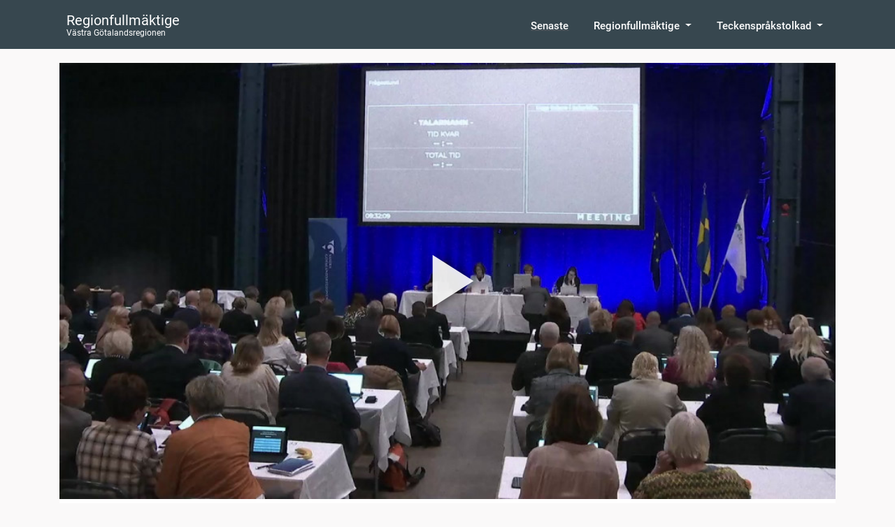

--- FILE ---
content_type: text/html; charset=utf-8
request_url: https://regionfullmaktige.nu/program/4350/klipp/10530
body_size: 33744
content:
<!DOCTYPE html><html lang="en" prefix="og: http://ogp.me/ns#" data-critters-container><head>
  <meta charset="utf-8">
  <title>Inledande formalia</title>
  <base href="/">
  <meta name="viewport" content="width=device-width, initial-scale=1">
  <link rel="icon" type="image/x-icon" href="/favicon.ico?v=20200920">
  <link rel="manifest" href="/manifest.webmanifest">
  <meta name="theme-color" content="#1976d2">
  <meta name="description" content="Inledande formalia
• Mötets öppnande
• Upprop
• Val av justerare
• Justeringsdatum

Beslutsärenden
1. Avsägelser och anmälan av nyvalda i regionfullmäktige">
  
  <link rel="apple-touch-icon" href="/assets/icons/touch-icon-iphone-80x80.png">
  <link rel="apple-touch-icon" sizes="152x152" href="/assets/icons/touch-icon-ipad-152x152.png">
  <link rel="apple-touch-icon" sizes="167x167" href="/assets/icons/touch-icon-ipad-retina-167x167.png">
  <link rel="apple-touch-icon" sizes="180x180" href="/assets/icons/touch-icon-iphone-retina-180x180.png">
  <meta name="apple-mobile-web-app-title" content="Fullmäktige">
  <meta name="apple-mobile-web-app-capable" content="yes">

<style>:root{--blue:#007bff;--indigo:#6610f2;--purple:#6f42c1;--pink:#e83e8c;--red:#dc3545;--orange:#fd7e14;--yellow:#ffc107;--green:#28a745;--teal:#20c997;--cyan:#17a2b8;--white:#fff;--gray:#6c757d;--gray-dark:#343a40;--primary:#007bff;--secondary:#6c757d;--success:#28a745;--info:#17a2b8;--warning:#ffc107;--danger:#dc3545;--light:#f8f9fa;--dark:#343a40;--breakpoint-xs:0;--breakpoint-sm:576px;--breakpoint-md:768px;--breakpoint-lg:992px;--breakpoint-xl:1200px;--font-family-sans-serif:-apple-system, BlinkMacSystemFont, "Segoe UI", Roboto, "Helvetica Neue", Arial, "Noto Sans", sans-serif, "Apple Color Emoji", "Segoe UI Emoji", "Segoe UI Symbol", "Noto Color Emoji";--font-family-monospace:SFMono-Regular, Menlo, Monaco, Consolas, "Liberation Mono", "Courier New", monospace}*,*:before,*:after{box-sizing:border-box}html{font-family:sans-serif;line-height:1.15;-webkit-text-size-adjust:100%;-webkit-tap-highlight-color:rgba(0,0,0,0);height:100%;width:100%}body{margin:0;font-family:-apple-system,BlinkMacSystemFont,Segoe UI,Roboto,Helvetica Neue,Arial,Noto Sans,sans-serif,"Apple Color Emoji","Segoe UI Emoji",Segoe UI Symbol,"Noto Color Emoji";font-size:1rem;font-weight:400;line-height:1.5;color:#212529;text-align:left;background-color:#fff;width:100%;height:100%}html,body{height:100%}body{margin:0;font-family:Roboto,Helvetica Neue,sans-serif}html{scroll-behavior:smooth;width:100%;height:100%}html,body{font-family:Roboto,sans-serif;background-color:#faf9f9;width:100%;height:100%}body{overscroll-behavior-x:none}@font-face{font-family:Roboto;font-style:normal;font-weight:100;font-display:swap;src:url(/assets/fonts/roboto/roboto-v20-latin-100.eot);src:local(""),url(/assets/fonts/roboto/roboto-v20-latin-100.eot?#iefix) format("embedded-opentype"),url(/assets/fonts/roboto/roboto-v20-latin-100.woff2) format("woff2"),url(/assets/fonts/roboto/roboto-v20-latin-100.woff) format("woff"),url(/assets/fonts/roboto/roboto-v20-latin-100.ttf) format("truetype"),url(/assets/fonts/roboto/roboto-v20-latin-100.svg#Roboto) format("svg")}@font-face{font-family:Roboto;font-style:normal;font-weight:300;font-display:swap;src:url(/assets/fonts/roboto/roboto-v20-latin-300.eot);src:local(""),url(/assets/fonts/roboto/roboto-v20-latin-300.eot?#iefix) format("embedded-opentype"),url(/assets/fonts/roboto/roboto-v20-latin-300.woff2) format("woff2"),url(/assets/fonts/roboto/roboto-v20-latin-300.woff) format("woff"),url(/assets/fonts/roboto/roboto-v20-latin-300.ttf) format("truetype"),url(/assets/fonts/roboto/roboto-v20-latin-300.svg#Roboto) format("svg")}@font-face{font-family:Roboto;font-style:italic;font-weight:100;font-display:swap;src:url(/assets/fonts/roboto/roboto-v20-latin-100italic.eot);src:local(""),url(/assets/fonts/roboto/roboto-v20-latin-100italic.eot?#iefix) format("embedded-opentype"),url(/assets/fonts/roboto/roboto-v20-latin-100italic.woff2) format("woff2"),url(/assets/fonts/roboto/roboto-v20-latin-100italic.woff) format("woff"),url(/assets/fonts/roboto/roboto-v20-latin-100italic.ttf) format("truetype"),url(/assets/fonts/roboto/roboto-v20-latin-100italic.svg#Roboto) format("svg")}@font-face{font-family:Roboto;font-style:italic;font-weight:300;font-display:swap;src:url(/assets/fonts/roboto/roboto-v20-latin-300italic.eot);src:local(""),url(/assets/fonts/roboto/roboto-v20-latin-300italic.eot?#iefix) format("embedded-opentype"),url(/assets/fonts/roboto/roboto-v20-latin-300italic.woff2) format("woff2"),url(/assets/fonts/roboto/roboto-v20-latin-300italic.woff) format("woff"),url(/assets/fonts/roboto/roboto-v20-latin-300italic.ttf) format("truetype"),url(/assets/fonts/roboto/roboto-v20-latin-300italic.svg#Roboto) format("svg")}@font-face{font-family:Roboto;font-style:normal;font-weight:400;font-display:swap;src:url(/assets/fonts/roboto/roboto-v20-latin-regular.eot);src:local(""),url(/assets/fonts/roboto/roboto-v20-latin-regular.eot?#iefix) format("embedded-opentype"),url(/assets/fonts/roboto/roboto-v20-latin-regular.woff2) format("woff2"),url(/assets/fonts/roboto/roboto-v20-latin-regular.woff) format("woff"),url(/assets/fonts/roboto/roboto-v20-latin-regular.ttf) format("truetype"),url(/assets/fonts/roboto/roboto-v20-latin-regular.svg#Roboto) format("svg")}@font-face{font-family:Roboto;font-style:normal;font-weight:500;font-display:swap;src:url(/assets/fonts/roboto/roboto-v20-latin-500.eot);src:local(""),url(/assets/fonts/roboto/roboto-v20-latin-500.eot?#iefix) format("embedded-opentype"),url(/assets/fonts/roboto/roboto-v20-latin-500.woff2) format("woff2"),url(/assets/fonts/roboto/roboto-v20-latin-500.woff) format("woff"),url(/assets/fonts/roboto/roboto-v20-latin-500.ttf) format("truetype"),url(/assets/fonts/roboto/roboto-v20-latin-500.svg#Roboto) format("svg")}@font-face{font-family:Roboto;font-style:italic;font-weight:400;font-display:swap;src:url(/assets/fonts/roboto/roboto-v20-latin-italic.eot);src:local(""),url(/assets/fonts/roboto/roboto-v20-latin-italic.eot?#iefix) format("embedded-opentype"),url(/assets/fonts/roboto/roboto-v20-latin-italic.woff2) format("woff2"),url(/assets/fonts/roboto/roboto-v20-latin-italic.woff) format("woff"),url(/assets/fonts/roboto/roboto-v20-latin-italic.ttf) format("truetype"),url(/assets/fonts/roboto/roboto-v20-latin-italic.svg#Roboto) format("svg")}@font-face{font-family:Roboto;font-style:italic;font-weight:500;font-display:swap;src:url(/assets/fonts/roboto/roboto-v20-latin-500italic.eot);src:local(""),url(/assets/fonts/roboto/roboto-v20-latin-500italic.eot?#iefix) format("embedded-opentype"),url(/assets/fonts/roboto/roboto-v20-latin-500italic.woff2) format("woff2"),url(/assets/fonts/roboto/roboto-v20-latin-500italic.woff) format("woff"),url(/assets/fonts/roboto/roboto-v20-latin-500italic.ttf) format("truetype"),url(/assets/fonts/roboto/roboto-v20-latin-500italic.svg#Roboto) format("svg")}@font-face{font-family:Roboto;font-style:normal;font-weight:700;font-display:swap;src:url(/assets/fonts/roboto/roboto-v20-latin-700.eot);src:local(""),url(/assets/fonts/roboto/roboto-v20-latin-700.eot?#iefix) format("embedded-opentype"),url(/assets/fonts/roboto/roboto-v20-latin-700.woff2) format("woff2"),url(/assets/fonts/roboto/roboto-v20-latin-700.woff) format("woff"),url(/assets/fonts/roboto/roboto-v20-latin-700.ttf) format("truetype"),url(/assets/fonts/roboto/roboto-v20-latin-700.svg#Roboto) format("svg")}@font-face{font-family:Roboto;font-style:normal;font-weight:900;font-display:swap;src:url(/assets/fonts/roboto/roboto-v20-latin-900.eot);src:local(""),url(/assets/fonts/roboto/roboto-v20-latin-900.eot?#iefix) format("embedded-opentype"),url(/assets/fonts/roboto/roboto-v20-latin-900.woff2) format("woff2"),url(/assets/fonts/roboto/roboto-v20-latin-900.woff) format("woff"),url(/assets/fonts/roboto/roboto-v20-latin-900.ttf) format("truetype"),url(/assets/fonts/roboto/roboto-v20-latin-900.svg#Roboto) format("svg")}@font-face{font-family:Roboto;font-style:italic;font-weight:700;font-display:swap;src:url(/assets/fonts/roboto/roboto-v20-latin-700italic.eot);src:local(""),url(/assets/fonts/roboto/roboto-v20-latin-700italic.eot?#iefix) format("embedded-opentype"),url(/assets/fonts/roboto/roboto-v20-latin-700italic.woff2) format("woff2"),url(/assets/fonts/roboto/roboto-v20-latin-700italic.woff) format("woff"),url(/assets/fonts/roboto/roboto-v20-latin-700italic.ttf) format("truetype"),url(/assets/fonts/roboto/roboto-v20-latin-700italic.svg#Roboto) format("svg")}@font-face{font-family:Roboto;font-style:italic;font-weight:900;font-display:swap;src:url(/assets/fonts/roboto/roboto-v20-latin-900italic.eot);src:local(""),url(/assets/fonts/roboto/roboto-v20-latin-900italic.eot?#iefix) format("embedded-opentype"),url(/assets/fonts/roboto/roboto-v20-latin-900italic.woff2) format("woff2"),url(/assets/fonts/roboto/roboto-v20-latin-900italic.woff) format("woff"),url(/assets/fonts/roboto/roboto-v20-latin-900italic.ttf) format("truetype"),url(/assets/fonts/roboto/roboto-v20-latin-900italic.svg#Roboto) format("svg")}</style><style>.mat-mdc-focus-indicator{position:relative}.mat-mdc-focus-indicator:before{inset:0;position:absolute;box-sizing:border-box;pointer-events:none;display:var(--mat-mdc-focus-indicator-display, none);border:var(--mat-mdc-focus-indicator-border-width, 3px) var(--mat-mdc-focus-indicator-border-style, solid) var(--mat-mdc-focus-indicator-border-color, transparent);border-radius:var(--mat-mdc-focus-indicator-border-radius, 4px)}.mat-mdc-focus-indicator:focus:before{content:""}:root{--blue:#007bff;--indigo:#6610f2;--purple:#6f42c1;--pink:#e83e8c;--red:#dc3545;--orange:#fd7e14;--yellow:#ffc107;--green:#28a745;--teal:#20c997;--cyan:#17a2b8;--white:#fff;--gray:#6c757d;--gray-dark:#343a40;--primary:#007bff;--secondary:#6c757d;--success:#28a745;--info:#17a2b8;--warning:#ffc107;--danger:#dc3545;--light:#f8f9fa;--dark:#343a40;--breakpoint-xs:0;--breakpoint-sm:576px;--breakpoint-md:768px;--breakpoint-lg:992px;--breakpoint-xl:1200px;--font-family-sans-serif:-apple-system, BlinkMacSystemFont, "Segoe UI", Roboto, "Helvetica Neue", Arial, "Noto Sans", sans-serif, "Apple Color Emoji", "Segoe UI Emoji", "Segoe UI Symbol", "Noto Color Emoji";--font-family-monospace:SFMono-Regular, Menlo, Monaco, Consolas, "Liberation Mono", "Courier New", monospace}*,*:before,*:after{box-sizing:border-box}html{font-family:sans-serif;line-height:1.15;-webkit-text-size-adjust:100%;-webkit-tap-highlight-color:rgba(0,0,0,0);height:100%;width:100%}nav{display:block}body{margin:0;font-family:-apple-system,BlinkMacSystemFont,Segoe UI,Roboto,Helvetica Neue,Arial,Noto Sans,sans-serif,"Apple Color Emoji","Segoe UI Emoji",Segoe UI Symbol,"Noto Color Emoji";font-size:1rem;font-weight:400;line-height:1.5;color:#212529;text-align:left;background-color:#fff;width:100%;height:100%}[tabindex="-1"]:focus:not(:focus-visible){outline:0!important}h1,h2,h5{margin-top:0;margin-bottom:.5rem}p{margin-top:0;margin-bottom:1rem}ul{margin-top:0;margin-bottom:1rem}a{color:#007bff;text-decoration:none;background-color:transparent}a:hover{color:#0056b3;text-decoration:underline}a:not([href]){color:inherit;text-decoration:none}a:not([href]):hover{color:inherit;text-decoration:none}img{vertical-align:middle;border-style:none}svg{overflow:hidden;vertical-align:middle}button{border-radius:0}button:focus{outline:1px dotted;outline:5px auto -webkit-focus-ring-color}input,button{margin:0;font-family:inherit;font-size:inherit;line-height:inherit}button,input{overflow:visible}button{text-transform:none}button,[type=button]{-webkit-appearance:button}button:not(:disabled),[type=button]:not(:disabled){cursor:pointer}button::-moz-focus-inner,[type=button]::-moz-focus-inner{padding:0;border-style:none}h1,h2,h5{margin-bottom:.5rem;font-weight:500;line-height:1.2}h1{font-size:2.5rem}h2{font-size:2rem}h5{font-size:1.25rem}.container{width:100%;padding-right:15px;padding-left:15px;margin-right:auto;margin-left:auto}@media (min-width: 576px){.container{max-width:540px}}@media (min-width: 768px){.container{max-width:720px}}@media (min-width: 992px){.container{max-width:960px}}@media (min-width: 1200px){.container{max-width:1140px}}@media (min-width: 576px){.container{max-width:540px}}@media (min-width: 768px){.container{max-width:720px}}@media (min-width: 992px){.container{max-width:960px}}@media (min-width: 1200px){.container{max-width:1140px}}.row{display:flex;flex-wrap:wrap;margin-right:-15px;margin-left:-15px}.col-md-3,.col-md-9{position:relative;width:100%;padding-right:15px;padding-left:15px}@media (min-width: 768px){.col-md-3{flex:0 0 25%;max-width:25%}.col-md-9{flex:0 0 75%;max-width:75%}}.collapse:not(.show){display:none}.dropdown{position:relative}.dropdown-toggle{white-space:nowrap}.dropdown-toggle:after{display:inline-block;margin-left:.255em;vertical-align:.255em;content:"";border-top:.3em solid;border-right:.3em solid transparent;border-bottom:0;border-left:.3em solid transparent}.dropdown-toggle:empty:after{margin-left:0}.dropdown-menu{position:absolute;top:100%;left:0;z-index:1000;display:none;float:left;min-width:10rem;padding:.5rem 0;margin:.125rem 0 0;font-size:1rem;color:#212529;text-align:left;list-style:none;background-color:#fff;background-clip:padding-box;border:1px solid rgba(0,0,0,.15);border-radius:.25rem}.dropdown-menu-right{right:0;left:auto}.dropdown-item{display:block;width:100%;padding:.25rem 1.5rem;clear:both;font-weight:400;color:#212529;text-align:inherit;white-space:nowrap;background-color:transparent;border:0}.dropdown-item:hover,.dropdown-item:focus{color:#16181b;text-decoration:none;background-color:#f8f9fa}.dropdown-item:active{color:#fff;text-decoration:none;background-color:#007bff}.dropdown-item:disabled{color:#6c757d;pointer-events:none;background-color:transparent}.nav-link{display:block;padding:.5rem 1rem}.nav-link:hover,.nav-link:focus{text-decoration:none}.navbar{position:relative;display:flex;flex-wrap:wrap;align-items:center;justify-content:space-between;padding:.5rem 1rem}.navbar .container{display:flex;flex-wrap:wrap;align-items:center;justify-content:space-between}.navbar-brand{display:inline-block;padding-top:.3125rem;padding-bottom:.3125rem;margin-right:1rem;font-size:1.25rem;line-height:inherit;white-space:nowrap}.navbar-brand:hover,.navbar-brand:focus{text-decoration:none}.navbar-nav{display:flex;flex-direction:column;padding-left:0;margin-bottom:0;list-style:none}.navbar-nav .nav-link{padding-right:0;padding-left:0}.navbar-nav .dropdown-menu{position:static;float:none}.navbar-collapse{flex-basis:100%;flex-grow:1;align-items:center}.navbar-toggler{padding:.25rem .75rem;font-size:1.25rem;line-height:1;background-color:transparent;border:1px solid transparent;border-radius:.25rem}.navbar-toggler:hover,.navbar-toggler:focus{text-decoration:none}@media (max-width: 767.98px){.navbar-expand-md>.container{padding-right:0;padding-left:0}}@media (min-width: 768px){.navbar-expand-md{flex-flow:row nowrap;justify-content:flex-start}.navbar-expand-md .navbar-nav{flex-direction:row}.navbar-expand-md .navbar-nav .dropdown-menu{position:absolute}.navbar-expand-md .navbar-nav .nav-link{padding-right:.5rem;padding-left:.5rem}.navbar-expand-md>.container{flex-wrap:nowrap}.navbar-expand-md .navbar-collapse{display:flex!important;flex-basis:auto}.navbar-expand-md .navbar-toggler{display:none}}.d-none{display:none!important}.d-flex{display:flex!important}@media (min-width: 576px){.d-sm-inline-flex{display:inline-flex!important}}.flex-row{flex-direction:row!important}.ml-auto{margin-left:auto!important}html,body{height:100%}body{margin:0;font-family:Roboto,Helvetica Neue,sans-serif}html{scroll-behavior:smooth;width:100%;height:100%}html,body{font-family:Roboto,sans-serif;background-color:#faf9f9;width:100%;height:100%}body{overscroll-behavior-x:none}h1{font-size:40px}@media (min-width: 1400px){.container{max-width:1320px}}p{margin-bottom:.5em!important;margin-top:0;margin-left:0;margin-right:0}a{color:#005c95;text-decoration:underline}a:hover{text-decoration:none;word-wrap:break-word}@font-face{font-family:Roboto;font-style:normal;font-weight:100;font-display:swap;src:url(/assets/fonts/roboto/roboto-v20-latin-100.eot);src:local(""),url(/assets/fonts/roboto/roboto-v20-latin-100.eot?#iefix) format("embedded-opentype"),url(/assets/fonts/roboto/roboto-v20-latin-100.woff2) format("woff2"),url(/assets/fonts/roboto/roboto-v20-latin-100.woff) format("woff"),url(/assets/fonts/roboto/roboto-v20-latin-100.ttf) format("truetype"),url(/assets/fonts/roboto/roboto-v20-latin-100.svg#Roboto) format("svg")}@font-face{font-family:Roboto;font-style:normal;font-weight:300;font-display:swap;src:url(/assets/fonts/roboto/roboto-v20-latin-300.eot);src:local(""),url(/assets/fonts/roboto/roboto-v20-latin-300.eot?#iefix) format("embedded-opentype"),url(/assets/fonts/roboto/roboto-v20-latin-300.woff2) format("woff2"),url(/assets/fonts/roboto/roboto-v20-latin-300.woff) format("woff"),url(/assets/fonts/roboto/roboto-v20-latin-300.ttf) format("truetype"),url(/assets/fonts/roboto/roboto-v20-latin-300.svg#Roboto) format("svg")}@font-face{font-family:Roboto;font-style:italic;font-weight:100;font-display:swap;src:url(/assets/fonts/roboto/roboto-v20-latin-100italic.eot);src:local(""),url(/assets/fonts/roboto/roboto-v20-latin-100italic.eot?#iefix) format("embedded-opentype"),url(/assets/fonts/roboto/roboto-v20-latin-100italic.woff2) format("woff2"),url(/assets/fonts/roboto/roboto-v20-latin-100italic.woff) format("woff"),url(/assets/fonts/roboto/roboto-v20-latin-100italic.ttf) format("truetype"),url(/assets/fonts/roboto/roboto-v20-latin-100italic.svg#Roboto) format("svg")}@font-face{font-family:Roboto;font-style:italic;font-weight:300;font-display:swap;src:url(/assets/fonts/roboto/roboto-v20-latin-300italic.eot);src:local(""),url(/assets/fonts/roboto/roboto-v20-latin-300italic.eot?#iefix) format("embedded-opentype"),url(/assets/fonts/roboto/roboto-v20-latin-300italic.woff2) format("woff2"),url(/assets/fonts/roboto/roboto-v20-latin-300italic.woff) format("woff"),url(/assets/fonts/roboto/roboto-v20-latin-300italic.ttf) format("truetype"),url(/assets/fonts/roboto/roboto-v20-latin-300italic.svg#Roboto) format("svg")}@font-face{font-family:Roboto;font-style:normal;font-weight:400;font-display:swap;src:url(/assets/fonts/roboto/roboto-v20-latin-regular.eot);src:local(""),url(/assets/fonts/roboto/roboto-v20-latin-regular.eot?#iefix) format("embedded-opentype"),url(/assets/fonts/roboto/roboto-v20-latin-regular.woff2) format("woff2"),url(/assets/fonts/roboto/roboto-v20-latin-regular.woff) format("woff"),url(/assets/fonts/roboto/roboto-v20-latin-regular.ttf) format("truetype"),url(/assets/fonts/roboto/roboto-v20-latin-regular.svg#Roboto) format("svg")}@font-face{font-family:Roboto;font-style:normal;font-weight:500;font-display:swap;src:url(/assets/fonts/roboto/roboto-v20-latin-500.eot);src:local(""),url(/assets/fonts/roboto/roboto-v20-latin-500.eot?#iefix) format("embedded-opentype"),url(/assets/fonts/roboto/roboto-v20-latin-500.woff2) format("woff2"),url(/assets/fonts/roboto/roboto-v20-latin-500.woff) format("woff"),url(/assets/fonts/roboto/roboto-v20-latin-500.ttf) format("truetype"),url(/assets/fonts/roboto/roboto-v20-latin-500.svg#Roboto) format("svg")}@font-face{font-family:Roboto;font-style:italic;font-weight:400;font-display:swap;src:url(/assets/fonts/roboto/roboto-v20-latin-italic.eot);src:local(""),url(/assets/fonts/roboto/roboto-v20-latin-italic.eot?#iefix) format("embedded-opentype"),url(/assets/fonts/roboto/roboto-v20-latin-italic.woff2) format("woff2"),url(/assets/fonts/roboto/roboto-v20-latin-italic.woff) format("woff"),url(/assets/fonts/roboto/roboto-v20-latin-italic.ttf) format("truetype"),url(/assets/fonts/roboto/roboto-v20-latin-italic.svg#Roboto) format("svg")}@font-face{font-family:Roboto;font-style:italic;font-weight:500;font-display:swap;src:url(/assets/fonts/roboto/roboto-v20-latin-500italic.eot);src:local(""),url(/assets/fonts/roboto/roboto-v20-latin-500italic.eot?#iefix) format("embedded-opentype"),url(/assets/fonts/roboto/roboto-v20-latin-500italic.woff2) format("woff2"),url(/assets/fonts/roboto/roboto-v20-latin-500italic.woff) format("woff"),url(/assets/fonts/roboto/roboto-v20-latin-500italic.ttf) format("truetype"),url(/assets/fonts/roboto/roboto-v20-latin-500italic.svg#Roboto) format("svg")}@font-face{font-family:Roboto;font-style:normal;font-weight:700;font-display:swap;src:url(/assets/fonts/roboto/roboto-v20-latin-700.eot);src:local(""),url(/assets/fonts/roboto/roboto-v20-latin-700.eot?#iefix) format("embedded-opentype"),url(/assets/fonts/roboto/roboto-v20-latin-700.woff2) format("woff2"),url(/assets/fonts/roboto/roboto-v20-latin-700.woff) format("woff"),url(/assets/fonts/roboto/roboto-v20-latin-700.ttf) format("truetype"),url(/assets/fonts/roboto/roboto-v20-latin-700.svg#Roboto) format("svg")}@font-face{font-family:Roboto;font-style:normal;font-weight:900;font-display:swap;src:url(/assets/fonts/roboto/roboto-v20-latin-900.eot);src:local(""),url(/assets/fonts/roboto/roboto-v20-latin-900.eot?#iefix) format("embedded-opentype"),url(/assets/fonts/roboto/roboto-v20-latin-900.woff2) format("woff2"),url(/assets/fonts/roboto/roboto-v20-latin-900.woff) format("woff"),url(/assets/fonts/roboto/roboto-v20-latin-900.ttf) format("truetype"),url(/assets/fonts/roboto/roboto-v20-latin-900.svg#Roboto) format("svg")}@font-face{font-family:Roboto;font-style:italic;font-weight:700;font-display:swap;src:url(/assets/fonts/roboto/roboto-v20-latin-700italic.eot);src:local(""),url(/assets/fonts/roboto/roboto-v20-latin-700italic.eot?#iefix) format("embedded-opentype"),url(/assets/fonts/roboto/roboto-v20-latin-700italic.woff2) format("woff2"),url(/assets/fonts/roboto/roboto-v20-latin-700italic.woff) format("woff"),url(/assets/fonts/roboto/roboto-v20-latin-700italic.ttf) format("truetype"),url(/assets/fonts/roboto/roboto-v20-latin-700italic.svg#Roboto) format("svg")}@font-face{font-family:Roboto;font-style:italic;font-weight:900;font-display:swap;src:url(/assets/fonts/roboto/roboto-v20-latin-900italic.eot);src:local(""),url(/assets/fonts/roboto/roboto-v20-latin-900italic.eot?#iefix) format("embedded-opentype"),url(/assets/fonts/roboto/roboto-v20-latin-900italic.woff2) format("woff2"),url(/assets/fonts/roboto/roboto-v20-latin-900italic.woff) format("woff"),url(/assets/fonts/roboto/roboto-v20-latin-900italic.ttf) format("truetype"),url(/assets/fonts/roboto/roboto-v20-latin-900italic.svg#Roboto) format("svg")}</style><link rel="stylesheet" href="styles.1d75ee81a931340c.css" media="print" onload="this.media='all'"><noscript><link rel="stylesheet" href="styles.1d75ee81a931340c.css"></noscript><style ng-app-id="serverApp">[_nghost-serverApp-c3559115687]{height:100%;width:100%;display:block}.dark[_nghost-serverApp-c3559115687]{background-color:#333}.loading[_ngcontent-serverApp-c3559115687]{position:absolute;top:50%;left:50%;transform:translate(-50%,-50%);z-index:3000;display:block}</style><style ng-app-id="serverApp">.dalesjo-grid[_ngcontent-serverApp-c2127281996]{height:100%;display:flex;flex-direction:column}</style><style ng-app-id="serverApp">.consent[_ngcontent-serverApp-c3900861888]{background-color:#fff3cd;color:#000;padding:32px 8px;position:fixed;bottom:0;width:100%;z-index:10000}.consent-text[_ngcontent-serverApp-c3900861888]{padding-right:10px}.consent-buttons[_ngcontent-serverApp-c3900861888]{align-items:center}.consent-buttons[_ngcontent-serverApp-c3900861888]   .btn[_ngcontent-serverApp-c3900861888]{margin:0 5px 5px 0}.btn.btn-dark.btn-alternative[_ngcontent-serverApp-c3900861888]{background-color:transparent;color:#000}@media (max-width: 768px){.consent-buttons[_ngcontent-serverApp-c3900861888]{flex-wrap:wrap;width:min-content;align-items:normal!important}.consent-buttons[_ngcontent-serverApp-c3900861888]   .btn[_ngcontent-serverApp-c3900861888]{width:100%}}</style><style ng-app-id="serverApp">.update[_ngcontent-serverApp-c2679887858], .update-error[_ngcontent-serverApp-c2679887858]{padding:32px 8px;position:fixed;bottom:0;width:100%;z-index:10000}.update[_ngcontent-serverApp-c2679887858]{background-color:#fff3cd;color:#000;z-index:1500}.update-error[_ngcontent-serverApp-c2679887858]{background-color:#ae1212;color:#fff;z-index:2000}.update-text[_ngcontent-serverApp-c2679887858]{padding-right:10px;line-height:3em}.update-buttons[_ngcontent-serverApp-c2679887858]{align-items:center}.update-buttons[_ngcontent-serverApp-c2679887858]   .btn[_ngcontent-serverApp-c2679887858]{margin:0 5px 5px 0;white-space:nowrap}.btn.btn-dark.btn-alternative[_ngcontent-serverApp-c2679887858]{background-color:transparent;color:#000}@media (max-width: 768px){.update-buttons[_ngcontent-serverApp-c2679887858]{flex-wrap:wrap;width:min-content;align-items:normal!important}.update-text[_ngcontent-serverApp-c2679887858]{padding-right:10px;line-height:1.4em}.update-buttons[_ngcontent-serverApp-c2679887858]   .btn[_ngcontent-serverApp-c2679887858]{width:100%}}</style><style ng-app-id="serverApp">nav.navbar.dalesjo-custom.vgregion[_ngcontent-serverApp-c3059075085]{background-color:#37474f;padding:0!important;-webkit-user-select:none;user-select:none;background-repeat:no-repeat;background-position:center -50px;background-size:1040px}nav.navbar.dalesjo-custom.vgregion[_ngcontent-serverApp-c3059075085]   .navbar-brand[_ngcontent-serverApp-c3059075085]{padding:10px;text-decoration:none}nav.navbar.dalesjo-custom.vgregion[_ngcontent-serverApp-c3059075085]   .navbar-brand[_ngcontent-serverApp-c3059075085]:hover, nav.navbar.dalesjo-custom.vgregion[_ngcontent-serverApp-c3059075085]   .navbar-brand[_ngcontent-serverApp-c3059075085]:active, nav.navbar.dalesjo-custom.vgregion[_ngcontent-serverApp-c3059075085]   .navbar-brand[_ngcontent-serverApp-c3059075085]:focus{cursor:pointer;background-color:transparent}nav.navbar.dalesjo-custom.vgregion[_ngcontent-serverApp-c3059075085]   .show[_ngcontent-serverApp-c3059075085]{background-color:#273238}nav.navbar.dalesjo-custom.vgregion[_ngcontent-serverApp-c3059075085]   .nav-item[_ngcontent-serverApp-c3059075085]{border-top:4px solid transparent;font-family:"Roboto",Sans-serif;color:#54595f;font-size:15px;font-weight:500;padding:15px 10px;cursor:pointer}nav.navbar.dalesjo-custom.vgregion[_ngcontent-serverApp-c3059075085]   .nav-item[_ngcontent-serverApp-c3059075085]:hover{border-top:4px solid transparent}nav.navbar.dalesjo-custom.vgregion[_ngcontent-serverApp-c3059075085]   .nav-item[_ngcontent-serverApp-c3059075085]:focus{background-color:transparent}nav.navbar.dalesjo-custom.vgregion[_ngcontent-serverApp-c3059075085]   .nav-link[_ngcontent-serverApp-c3059075085]{color:#fff;line-height:20px}nav.navbar.dalesjo-custom.vgregion[_ngcontent-serverApp-c3059075085]   .dropdown-menu[_ngcontent-serverApp-c3059075085]{border:0px solid transparent;border-radius:0;z-index:4000;margin-top:0}nav.navbar.dalesjo-custom.vgregion[_ngcontent-serverApp-c3059075085]   .dropdown-item[_ngcontent-serverApp-c3059075085]{padding:10px 20px;color:#fff;background-color:#273238;text-decoration:none}nav.navbar.dalesjo-custom.vgregion[_ngcontent-serverApp-c3059075085]   .dropdown-item[_ngcontent-serverApp-c3059075085]:hover{color:#ff9400}nav.navbar.dalesjo-custom.vgregion[_ngcontent-serverApp-c3059075085]   .dropdown-item.active[_ngcontent-serverApp-c3059075085]{background-color:#273238}@media (max-width: 768px){nav.navbar.dalesjo-custom.vgregion[_ngcontent-serverApp-c3059075085]{background-color:#37474f;padding:0!important;-webkit-user-select:none;user-select:none;background-image:none}nav.navbar.dalesjo-custom.vgregion[_ngcontent-serverApp-c3059075085]   .dropdown-toggle[_ngcontent-serverApp-c3059075085]:hover{color:#fff}}.brand[_ngcontent-serverApp-c3059075085]{color:#fff}.brand-small[_ngcontent-serverApp-c3059075085]{margin-top:-6px;font-size:60%}</style><style ng-app-id="serverApp">[_nghost-serverApp-c2181399580]{width:100%;color:#fff;display:block;margin-top:auto}.footer[_ngcontent-serverApp-c2181399580]{margin-top:100px;background-color:#37474f}.footer-grid[_ngcontent-serverApp-c2181399580] > div[_ngcontent-serverApp-c2181399580]{padding:1em;padding-top:3.5rem}a[_ngcontent-serverApp-c2181399580]{color:#fff;text-decoration:underline}a[_ngcontent-serverApp-c2181399580]:hover{text-decoration:none}h1[_ngcontent-serverApp-c2181399580]{font-size:1.375rem;margin-bottom:1rem;font-weight:700}.block[_ngcontent-serverApp-c2181399580]{display:block}@media (min-width: 992px){.footer-grid[_ngcontent-serverApp-c2181399580]{display:grid;grid-template-columns:50% 50%}}.svg-white[_ngcontent-serverApp-c2181399580]{fill:#fff}.logotype[_ngcontent-serverApp-c2181399580]{padding:1.5rem 0;background-color:#273238;justify-content:center;width:100%;display:flex}.logotype[_ngcontent-serverApp-c2181399580]   svg[_ngcontent-serverApp-c2181399580]{height:50px;fill:#fff;margin:0 auto}</style><style ng-app-id="serverApp">.widescreen[_ngcontent-serverApp-c3982414190]{width:100%;padding-bottom:56.25%;position:relative;background-color:#000;margin-top:20px}.player[_ngcontent-serverApp-c3982414190]{position:absolute;top:0;left:0;width:100%;height:100%}h1[_ngcontent-serverApp-c3982414190]{margin-top:20px;font-size:22px;color:#121212;font-weight:500;margin-bottom:16px}.presentation[_ngcontent-serverApp-c3982414190]{background-color:#fff;padding:24px;box-sizing:border-box;margin-bottom:24px}</style><meta property="og:url" content="https://regionfullmaktige.nu/program/4350/klipp/10530"><meta property="og:title" content="Inledande formalia"><meta property="og:description" content="Inledande formalia
• Mötets öppnande
• Upprop
• Val av justerare
• Justeringsdatum

Beslutsärenden
1. Avsägelser och anmälan av nyvalda i regionfullmäktige"><meta property="og:image" content="https://static.dalesjo.com/images/clips/0/000/010/530/b1124cdd/720p.jpg"><meta property="og:type" content="video.other"><meta property="og:locale" content="sv_SE"><meta property="og:site_name" content="Regionfullmäktige Play"><meta property="og:video:duration" content="104"><meta property="og:video:release_date" content="2022-10-11T17:16:32+00:00"><meta property="fb:app_id" content><style ng-app-id="serverApp">[_nghost-serverApp-c914111402]{background-color:#000;display:block;width:100%;height:100%;overflow:hidden;position:relative;-webkit-touch-callout:none;-webkit-user-select:none;user-select:none}#control[_ngcontent-serverApp-c914111402], #poster[_ngcontent-serverApp-c914111402], #countdown[_ngcontent-serverApp-c914111402], #end[_ngcontent-serverApp-c914111402], #cast[_ngcontent-serverApp-c914111402], #match[_ngcontent-serverApp-c914111402]{display:none}#control.active[_ngcontent-serverApp-c914111402], #poster.active[_ngcontent-serverApp-c914111402], #countdown.active[_ngcontent-serverApp-c914111402], #end.active[_ngcontent-serverApp-c914111402], #cast.active[_ngcontent-serverApp-c914111402], #match.active[_ngcontent-serverApp-c914111402]{display:block}</style><style ng-app-id="serverApp">[_nghost-serverApp-c3527651460]{position:absolute;top:0;width:100%;height:100%}.loadPage[_ngcontent-serverApp-c3527651460]{cursor:pointer}.load[_ngcontent-serverApp-c3527651460]{position:absolute;top:50%;text-align:center;left:0;right:0;transform:perspective(1px) translateY(-50%);z-index:99;filter:drop-shadow(0px 0px 8px rgba(0,0,0,.8))}.poster[_ngcontent-serverApp-c3527651460]{position:absolute;width:100%;height:100%;background-repeat:no-repeat;background-size:cover;background-position:center center}.materialIconColor[_ngcontent-serverApp-c3527651460]{fill:#ffffffe6}.startTime[_ngcontent-serverApp-c3527651460]{background-color:#0009;position:absolute;bottom:10%;left:5%;color:#fff;border-radius:2px;box-sizing:border-box;padding:1em;text-shadow:2px 2px rgba(0,0,0,.6);z-index:100;font-family:sans-serif}.startTime.active[_ngcontent-serverApp-c3527651460]{background-color:#0009}.startTime[_ngcontent-serverApp-c3527651460]   .daysLeft[_ngcontent-serverApp-c3527651460]{font-weight:700;font-size:110%}.header[_ngcontent-serverApp-c3527651460]{position:absolute;top:-50%;width:100%;height:45px;line-height:45px;z-index:200;background:linear-gradient(to top,rgba(0,0,0,0),rgba(0,0,0,.7));color:#ffffffe6;text-shadow:1px 1px 4px rgba(0,0,0,.5);transition-property:all;transition-duration:1s;transition-timing-function:ease}.header.activated[_ngcontent-serverApp-c3527651460]{top:0;transition:all .2s}.scrubberPadding[_ngcontent-serverApp-c3527651460]{padding:0 1em}.title[_ngcontent-serverApp-c3527651460]{cursor:pointer;color:#ffffffe6;white-space:nowrap;overflow:hidden;text-overflow:ellipsis}.header-button[_ngcontent-serverApp-c3527651460]{white-space:nowrap}</style><style ng-app-id="serverApp">videoplayer-video[_ngcontent-serverApp-c1352262540]{z-index:0}[_nghost-serverApp-c1352262540]{position:absolute;top:0;width:100%;height:100%}.clickAndTouch[_ngcontent-serverApp-c1352262540]{position:absolute;top:0;width:100%;height:100%;display:block;background-color:transparent;z-index:10}.buffering[_ngcontent-serverApp-c1352262540]{position:absolute;top:50%;left:50%;transform:translate(-50%,-50%);z-index:3000;display:none}.buffering.active[_ngcontent-serverApp-c1352262540]{display:block}.header[_ngcontent-serverApp-c1352262540]{position:absolute;top:-50%;width:100%;height:45px;line-height:45px;z-index:200;background:linear-gradient(to top,rgba(0,0,0,0),rgba(0,0,0,.7));color:#ffffffe6;text-shadow:1px 1px 4px rgba(0,0,0,.5);transition-property:all;transition-duration:1s;transition-timing-function:ease}.header.activated[_ngcontent-serverApp-c1352262540]{top:0;transition:all .2s}.controls[_ngcontent-serverApp-c1352262540]{position:absolute;bottom:-50%;width:100%;background:linear-gradient(to bottom,rgba(0,0,0,0),rgba(0,0,0,.5));transition-property:all;transition-duration:1s;transition-timing-function:ease;z-index:200}.controls.activated[_ngcontent-serverApp-c1352262540]{bottom:0;transition:all .2s}.scrubberPadding[_ngcontent-serverApp-c1352262540]{padding:0 1em}.buttons[_ngcontent-serverApp-c1352262540]{color:#ffffffe6;margin:-1em 1em 1em}.icon.materialIcon[_ngcontent-serverApp-c1352262540]{cursor:pointer;color:#ffffffe6;width:30px;height:30px;padding-bottom:1px}.materialIconColor[_ngcontent-serverApp-c1352262540]{fill:#ffffffe6}.icon[_ngcontent-serverApp-c1352262540]{width:32px;height:32px}*[_ngcontent-serverApp-c1352262540]:focus:not(.focus-visible){outline:none}.d-flex[_ngcontent-serverApp-c1352262540]{display:flex!important}.ml-auto[_ngcontent-serverApp-c1352262540], .mx-auto[_ngcontent-serverApp-c1352262540]{margin-left:auto!important}.time[_ngcontent-serverApp-c1352262540]{text-shadow:1px 1px 4px rgba(0,0,0,.5);line-height:40px;height:40px;margin-left:10px}.dvr-window[_ngcontent-serverApp-c1352262540]{cursor:pointer}.title[_ngcontent-serverApp-c1352262540]{color:#ffffffe6;white-space:nowrap;overflow:hidden;text-overflow:ellipsis}.title-link[_ngcontent-serverApp-c1352262540]{cursor:pointer}.header-button[_ngcontent-serverApp-c1352262540]{white-space:nowrap}.toolbar-left[_ngcontent-serverApp-c1352262540]{display:flex;align-items:flex-end}</style><style ng-app-id="serverApp">[_nghost-serverApp-c4133632864]{position:absolute;top:0;width:100%;height:100%}.poster[_ngcontent-serverApp-c4133632864]{position:absolute;width:100%;height:100%;background-repeat:no-repeat;background-size:cover;background-position:center center}.controls[_ngcontent-serverApp-c4133632864]{position:absolute;bottom:0;width:100%;background:linear-gradient(to bottom,rgba(0,0,0,0),rgba(0,0,0,.4));z-index:200}.materialIcon[_ngcontent-serverApp-c4133632864]{cursor:pointer;color:#ffffffe6}.materialIconColor[_ngcontent-serverApp-c4133632864]{fill:#ffffffe6}.buttons[_ngcontent-serverApp-c4133632864]{color:#ffffffb3;margin:0 1em 1em}.d-flex[_ngcontent-serverApp-c4133632864]{display:flex!important}.ml-auto[_ngcontent-serverApp-c4133632864], .mx-auto[_ngcontent-serverApp-c4133632864]{margin-left:auto!important}.clockLine[_ngcontent-serverApp-c4133632864]{font-family:sans-serif;color:#fff;display:inline-block;font-weight:100;z-index:99;position:absolute;top:50%;text-align:center;left:0;right:0;transform:perspective(1px) translateY(-50%)}.clockLine[_ngcontent-serverApp-c4133632864] > .clock[_ngcontent-serverApp-c4133632864]{padding:15px;border-radius:3px;background-color:#0009;display:inline-block;font-size:200%;font-variant-numeric:ordinal}</style><style ng-app-id="serverApp">[_nghost-serverApp-c3014132153]{position:absolute;top:0;width:100%;height:100%}.poster[_ngcontent-serverApp-c3014132153]{position:absolute;width:100%;height:100%;background-repeat:no-repeat;background-size:cover;background-position:center center;filter:blur(8px);z-index:4}.shader[_ngcontent-serverApp-c3014132153]{z-index:100;width:100%;height:100%;background-color:#0000004d;text-align:center;position:relative}.shader[_ngcontent-serverApp-c3014132153]   .message[_ngcontent-serverApp-c3014132153]{position:absolute;left:50%;top:50%;transform:translate(-50%,-50%);background-color:#0000004d;color:#fff;font-size:200%;border-radius:3px;padding:1em}</style><style ng-app-id="serverApp">[_nghost-serverApp-c4240337614]{position:absolute;top:0;width:100%;height:100%;background-color:orange}.buffering[_ngcontent-serverApp-c4240337614]{position:absolute;top:50%;left:50%;transform:translate(-50%,-50%);z-index:3000;display:none}.buffering.active[_ngcontent-serverApp-c4240337614]{display:block}.controls[_ngcontent-serverApp-c4240337614]{position:absolute;bottom:0;width:100%;background:linear-gradient(to bottom,rgba(0,0,0,0),rgba(0,0,0,.4));z-index:4000}.background[_ngcontent-serverApp-c4240337614]{width:100%;height:100%;background-size:cover}.buttons[_ngcontent-serverApp-c4240337614]{color:#ffffffe6;margin:-1em 1em 1em}.icon.materialIcon[_ngcontent-serverApp-c4240337614]{cursor:pointer;color:#ffffffe6;width:30px;height:30px;padding-bottom:1px}.materialIconColor[_ngcontent-serverApp-c4240337614]{fill:#fffc}.icon[_ngcontent-serverApp-c4240337614]{width:32px;height:32px}.scrubberPadding[_ngcontent-serverApp-c4240337614]{padding:0 1em}.d-flex[_ngcontent-serverApp-c4240337614]{display:flex!important}.ml-auto[_ngcontent-serverApp-c4240337614], .mx-auto[_ngcontent-serverApp-c4240337614]{margin-left:auto!important}.casting[_ngcontent-serverApp-c4240337614]{color:#ffffffe6;background-color:#0000004d;z-index:1000;position:absolute;bottom:4.8em;left:1em;padding:8px;line-height:32px}.casting[_ngcontent-serverApp-c4240337614]   svg.materialIcon[_ngcontent-serverApp-c4240337614]{float:left;margin-right:8px}.time[_ngcontent-serverApp-c4240337614]{text-shadow:1px 1px 4px rgba(0,0,0,.5);line-height:40px;height:40px;margin-left:10px}.toolbar-left[_ngcontent-serverApp-c4240337614]{display:flex;align-items:flex-end}</style><style ng-app-id="serverApp">[_nghost-serverApp-c115233797]{position:absolute;top:0;width:100%;height:100%}.poster[_ngcontent-serverApp-c115233797]{position:absolute;width:100%;height:100%;background-repeat:no-repeat;background-size:cover;background-position:center center;filter:blur(8px);z-index:10}.matches[_ngcontent-serverApp-c115233797]{position:absolute;top:0;width:100%;height:100%;z-index:40;background-color:#0003}.wrapper[_ngcontent-serverApp-c115233797]{display:grid;width:calc(100% - 4px);height:calc(100% - 6px);grid-template-columns:repeat(12,1fr);grid-template-rows:repeat(12,1fr);grid-auto-rows:50%;box-sizing:border-box;margin:2px 0 0 2px;grid-gap:2px 2px;z-index:20}.wrapper.size1[_ngcontent-serverApp-c115233797]   .box[_ngcontent-serverApp-c115233797]{grid-column:4 / span 6;grid-row:4/ span 6}.wrapper.size2[_ngcontent-serverApp-c115233797]   .box[_ngcontent-serverApp-c115233797]{grid-column:span 6;grid-row:4 / span 6}.box[_ngcontent-serverApp-c115233797]{background-size:cover;cursor:pointer;box-shadow:0 0 10px #00000080;position:relative;max-width:100%;overflow:hidden;grid-column:span 6;grid-row:span 6}.header[_ngcontent-serverApp-c115233797]{position:absolute;top:-50%;left:0;right:0;text-shadow:0px 0px 2px rgba(0,0,0,.5);background:linear-gradient(to top,rgba(0,0,0,0),rgba(0,0,0,.7));box-sizing:border-box;padding:5px;transition-property:all;transition-duration:1s;transition-timing-function:ease}.box[_ngcontent-serverApp-c115233797]:hover   .header[_ngcontent-serverApp-c115233797]{top:0;transition:all .2s}.title[_ngcontent-serverApp-c115233797]{color:#fff;display:block;white-space:nowrap;overflow:hidden;text-overflow:ellipsis;max-width:100%}.subtitle[_ngcontent-serverApp-c115233797]{color:#e6e6e6;display:block;white-space:nowrap;overflow:hidden;text-overflow:ellipsis;font-size:70%;max-width:100%}.time[_ngcontent-serverApp-c115233797]{position:absolute;bottom:.4em;right:.4em;background-color:#0009;padding:.2em .4em;color:#fff;font-weight:400;opacity:0}.box[_ngcontent-serverApp-c115233797]:hover   .time[_ngcontent-serverApp-c115233797]{opacity:1}</style><style ng-app-id="serverApp">@keyframes mdc-circular-progress-container-rotate{to{transform:rotate(360deg)}}@keyframes mdc-circular-progress-spinner-layer-rotate{12.5%{transform:rotate(135deg)}25%{transform:rotate(270deg)}37.5%{transform:rotate(405deg)}50%{transform:rotate(540deg)}62.5%{transform:rotate(675deg)}75%{transform:rotate(810deg)}87.5%{transform:rotate(945deg)}100%{transform:rotate(1080deg)}}@keyframes mdc-circular-progress-color-1-fade-in-out{from{opacity:.99}25%{opacity:.99}26%{opacity:0}89%{opacity:0}90%{opacity:.99}to{opacity:.99}}@keyframes mdc-circular-progress-color-2-fade-in-out{from{opacity:0}15%{opacity:0}25%{opacity:.99}50%{opacity:.99}51%{opacity:0}to{opacity:0}}@keyframes mdc-circular-progress-color-3-fade-in-out{from{opacity:0}40%{opacity:0}50%{opacity:.99}75%{opacity:.99}76%{opacity:0}to{opacity:0}}@keyframes mdc-circular-progress-color-4-fade-in-out{from{opacity:0}65%{opacity:0}75%{opacity:.99}90%{opacity:.99}to{opacity:0}}@keyframes mdc-circular-progress-left-spin{from{transform:rotate(265deg)}50%{transform:rotate(130deg)}to{transform:rotate(265deg)}}@keyframes mdc-circular-progress-right-spin{from{transform:rotate(-265deg)}50%{transform:rotate(-130deg)}to{transform:rotate(-265deg)}}.mdc-circular-progress{display:inline-flex;position:relative;direction:ltr;line-height:0;transition:opacity 250ms 0ms cubic-bezier(0.4, 0, 0.6, 1)}.mdc-circular-progress__determinate-container,.mdc-circular-progress__indeterminate-circle-graphic,.mdc-circular-progress__indeterminate-container,.mdc-circular-progress__spinner-layer{position:absolute;width:100%;height:100%}.mdc-circular-progress__determinate-container{transform:rotate(-90deg)}.mdc-circular-progress__indeterminate-container{font-size:0;letter-spacing:0;white-space:nowrap;opacity:0}.mdc-circular-progress__determinate-circle-graphic,.mdc-circular-progress__indeterminate-circle-graphic{fill:rgba(0,0,0,0)}.mdc-circular-progress__determinate-circle{transition:stroke-dashoffset 500ms 0ms cubic-bezier(0, 0, 0.2, 1)}.mdc-circular-progress__gap-patch{position:absolute;top:0;left:47.5%;box-sizing:border-box;width:5%;height:100%;overflow:hidden}.mdc-circular-progress__gap-patch .mdc-circular-progress__indeterminate-circle-graphic{left:-900%;width:2000%;transform:rotate(180deg)}.mdc-circular-progress__circle-clipper{display:inline-flex;position:relative;width:50%;height:100%;overflow:hidden}.mdc-circular-progress__circle-clipper .mdc-circular-progress__indeterminate-circle-graphic{width:200%}.mdc-circular-progress__circle-right .mdc-circular-progress__indeterminate-circle-graphic{left:-100%}.mdc-circular-progress--indeterminate .mdc-circular-progress__determinate-container{opacity:0}.mdc-circular-progress--indeterminate .mdc-circular-progress__indeterminate-container{opacity:1}.mdc-circular-progress--indeterminate .mdc-circular-progress__indeterminate-container{animation:mdc-circular-progress-container-rotate 1568.2352941176ms linear infinite}.mdc-circular-progress--indeterminate .mdc-circular-progress__spinner-layer{animation:mdc-circular-progress-spinner-layer-rotate 5332ms cubic-bezier(0.4, 0, 0.2, 1) infinite both}.mdc-circular-progress--indeterminate .mdc-circular-progress__color-1{animation:mdc-circular-progress-spinner-layer-rotate 5332ms cubic-bezier(0.4, 0, 0.2, 1) infinite both,mdc-circular-progress-color-1-fade-in-out 5332ms cubic-bezier(0.4, 0, 0.2, 1) infinite both}.mdc-circular-progress--indeterminate .mdc-circular-progress__color-2{animation:mdc-circular-progress-spinner-layer-rotate 5332ms cubic-bezier(0.4, 0, 0.2, 1) infinite both,mdc-circular-progress-color-2-fade-in-out 5332ms cubic-bezier(0.4, 0, 0.2, 1) infinite both}.mdc-circular-progress--indeterminate .mdc-circular-progress__color-3{animation:mdc-circular-progress-spinner-layer-rotate 5332ms cubic-bezier(0.4, 0, 0.2, 1) infinite both,mdc-circular-progress-color-3-fade-in-out 5332ms cubic-bezier(0.4, 0, 0.2, 1) infinite both}.mdc-circular-progress--indeterminate .mdc-circular-progress__color-4{animation:mdc-circular-progress-spinner-layer-rotate 5332ms cubic-bezier(0.4, 0, 0.2, 1) infinite both,mdc-circular-progress-color-4-fade-in-out 5332ms cubic-bezier(0.4, 0, 0.2, 1) infinite both}.mdc-circular-progress--indeterminate .mdc-circular-progress__circle-left .mdc-circular-progress__indeterminate-circle-graphic{animation:mdc-circular-progress-left-spin 1333ms cubic-bezier(0.4, 0, 0.2, 1) infinite both}.mdc-circular-progress--indeterminate .mdc-circular-progress__circle-right .mdc-circular-progress__indeterminate-circle-graphic{animation:mdc-circular-progress-right-spin 1333ms cubic-bezier(0.4, 0, 0.2, 1) infinite both}.mdc-circular-progress--closed{opacity:0}.mat-mdc-progress-spinner{--mdc-circular-progress-active-indicator-width:4px;--mdc-circular-progress-size:48px}.mat-mdc-progress-spinner .mdc-circular-progress__determinate-circle,.mat-mdc-progress-spinner .mdc-circular-progress__indeterminate-circle-graphic{stroke:var(--mdc-circular-progress-active-indicator-color)}@media screen and (forced-colors: active),(-ms-high-contrast: active){.mat-mdc-progress-spinner .mdc-circular-progress__determinate-circle,.mat-mdc-progress-spinner .mdc-circular-progress__indeterminate-circle-graphic{stroke:CanvasText}}.mat-mdc-progress-spinner circle{stroke-width:var(--mdc-circular-progress-active-indicator-width)}@media screen and (forced-colors: active),(-ms-high-contrast: active){.mat-mdc-progress-spinner .mdc-circular-progress--four-color .mdc-circular-progress__color-1 .mdc-circular-progress__indeterminate-circle-graphic{stroke:CanvasText}}@media screen and (forced-colors: active),(-ms-high-contrast: active){.mat-mdc-progress-spinner .mdc-circular-progress--four-color .mdc-circular-progress__color-2 .mdc-circular-progress__indeterminate-circle-graphic{stroke:CanvasText}}@media screen and (forced-colors: active),(-ms-high-contrast: active){.mat-mdc-progress-spinner .mdc-circular-progress--four-color .mdc-circular-progress__color-3 .mdc-circular-progress__indeterminate-circle-graphic{stroke:CanvasText}}@media screen and (forced-colors: active),(-ms-high-contrast: active){.mat-mdc-progress-spinner .mdc-circular-progress--four-color .mdc-circular-progress__color-4 .mdc-circular-progress__indeterminate-circle-graphic{stroke:CanvasText}}.mat-mdc-progress-spinner .mdc-circular-progress{width:var(--mdc-circular-progress-size) !important;height:var(--mdc-circular-progress-size) !important}.mat-mdc-progress-spinner{display:block;overflow:hidden;line-height:0}.mat-mdc-progress-spinner._mat-animation-noopable,.mat-mdc-progress-spinner._mat-animation-noopable .mdc-circular-progress__determinate-circle{transition:none}.mat-mdc-progress-spinner._mat-animation-noopable .mdc-circular-progress__indeterminate-circle-graphic,.mat-mdc-progress-spinner._mat-animation-noopable .mdc-circular-progress__spinner-layer,.mat-mdc-progress-spinner._mat-animation-noopable .mdc-circular-progress__indeterminate-container{animation:none}.mat-mdc-progress-spinner._mat-animation-noopable .mdc-circular-progress__indeterminate-container circle{stroke-dasharray:0 !important}.cdk-high-contrast-active .mat-mdc-progress-spinner .mdc-circular-progress__indeterminate-circle-graphic,.cdk-high-contrast-active .mat-mdc-progress-spinner .mdc-circular-progress__determinate-circle{stroke:currentColor;stroke:CanvasText}</style><style ng-app-id="serverApp">[_nghost-serverApp-c2687862713]{position:absolute;top:0;width:100%;height:100%;display:none}#video[_ngcontent-serverApp-c2687862713]{display:none;width:100%;height:100%;position:absolute;top:0}.active[_nghost-serverApp-c2687862713], .active[_nghost-serverApp-c2687862713]   #video[_ngcontent-serverApp-c2687862713]{display:block}[_ngcontent-serverApp-c2687862713]::cue{color:#fff;background:rgba(0,0,0,.8);font-size:1em;line-height:1.4em;font-family:Arial,Helvetica,sans-serif}</style><style ng-app-id="serverApp">mat-menu{display:none}.mat-mdc-menu-content{margin:0;padding:8px 0;list-style-type:none}.mat-mdc-menu-content:focus{outline:none}.mat-mdc-menu-content,.mat-mdc-menu-content .mat-mdc-menu-item .mdc-list-item__primary-text{-moz-osx-font-smoothing:grayscale;-webkit-font-smoothing:antialiased;font-family:var(--mat-menu-item-label-text-font);line-height:var(--mat-menu-item-label-text-line-height);font-size:var(--mat-menu-item-label-text-size);letter-spacing:var(--mat-menu-item-label-text-tracking);font-weight:var(--mat-menu-item-label-text-weight)}.mat-mdc-menu-panel{--mat-menu-container-shape:4px;box-sizing:border-box;outline:0;border-radius:var(--mat-menu-container-shape);background-color:var(--mat-menu-container-color);will-change:transform,opacity}.mat-mdc-menu-panel.ng-animating{pointer-events:none}.cdk-high-contrast-active .mat-mdc-menu-panel{outline:solid 1px}.mat-mdc-menu-panel.mat-mdc-menu-panel{min-width:112px;max-width:280px;overflow:auto;-webkit-overflow-scrolling:touch;position:relative}.mat-mdc-menu-item{display:flex;position:relative;align-items:center;justify-content:flex-start;overflow:hidden;padding:0;padding-left:16px;padding-right:16px;-webkit-user-select:none;user-select:none;cursor:pointer;outline:none;border:none;-webkit-tap-highlight-color:rgba(0,0,0,0);cursor:pointer;width:100%;text-align:left;box-sizing:border-box;color:inherit;font-size:inherit;background:none;text-decoration:none;margin:0;min-height:48px}.mat-mdc-menu-item:focus{outline:none}[dir=rtl] .mat-mdc-menu-item,.mat-mdc-menu-item[dir=rtl]{padding-left:16px;padding-right:16px}.mat-mdc-menu-item::-moz-focus-inner{border:0}.mat-mdc-menu-item,.mat-mdc-menu-item:visited,.mat-mdc-menu-item:link{color:var(--mat-menu-item-label-text-color)}.mat-mdc-menu-item .mat-icon-no-color,.mat-mdc-menu-item .mat-mdc-menu-submenu-icon{color:var(--mat-menu-item-icon-color)}.mat-mdc-menu-item.mdc-list-item{align-items:center}.mat-mdc-menu-item[disabled]{cursor:default;opacity:.38}.mat-mdc-menu-item[disabled]::after{display:block;position:absolute;content:"";top:0;left:0;bottom:0;right:0}.mat-mdc-menu-item .mat-icon{margin-right:16px}[dir=rtl] .mat-mdc-menu-item{text-align:right}[dir=rtl] .mat-mdc-menu-item .mat-icon{margin-right:0;margin-left:16px}.mat-mdc-menu-item .mdc-list-item__primary-text{white-space:normal}.mat-mdc-menu-item.mat-mdc-menu-item-submenu-trigger{padding-right:32px}[dir=rtl] .mat-mdc-menu-item.mat-mdc-menu-item-submenu-trigger{padding-right:16px;padding-left:32px}.mat-mdc-menu-item:not([disabled]):hover{background-color:var(--mat-menu-item-hover-state-layer-color)}.mat-mdc-menu-item:not([disabled]).cdk-program-focused,.mat-mdc-menu-item:not([disabled]).cdk-keyboard-focused,.mat-mdc-menu-item:not([disabled]).mat-mdc-menu-item-highlighted{background-color:var(--mat-menu-item-focus-state-layer-color)}.cdk-high-contrast-active .mat-mdc-menu-item{margin-top:1px}.mat-mdc-menu-submenu-icon{position:absolute;top:50%;right:16px;transform:translateY(-50%);width:5px;height:10px;fill:currentColor}[dir=rtl] .mat-mdc-menu-submenu-icon{right:auto;left:16px;transform:translateY(-50%) scaleX(-1)}.cdk-high-contrast-active .mat-mdc-menu-submenu-icon{fill:CanvasText}.mat-mdc-menu-item .mat-mdc-menu-ripple{top:0;left:0;right:0;bottom:0;position:absolute;pointer-events:none}</style><style ng-app-id="serverApp">.mdc-icon-button{display:inline-block;position:relative;box-sizing:border-box;border:none;outline:none;background-color:rgba(0,0,0,0);fill:currentColor;color:inherit;text-decoration:none;cursor:pointer;user-select:none;z-index:0;overflow:visible}.mdc-icon-button .mdc-icon-button__touch{position:absolute;top:50%;height:48px;left:50%;width:48px;transform:translate(-50%, -50%)}@media screen and (forced-colors: active){.mdc-icon-button.mdc-ripple-upgraded--background-focused .mdc-icon-button__focus-ring,.mdc-icon-button:not(.mdc-ripple-upgraded):focus .mdc-icon-button__focus-ring{display:block}}.mdc-icon-button:disabled{cursor:default;pointer-events:none}.mdc-icon-button[hidden]{display:none}.mdc-icon-button--display-flex{align-items:center;display:inline-flex;justify-content:center}.mdc-icon-button__focus-ring{pointer-events:none;border:2px solid rgba(0,0,0,0);border-radius:6px;box-sizing:content-box;position:absolute;top:50%;left:50%;transform:translate(-50%, -50%);height:100%;width:100%;display:none}@media screen and (forced-colors: active){.mdc-icon-button__focus-ring{border-color:CanvasText}}.mdc-icon-button__focus-ring::after{content:"";border:2px solid rgba(0,0,0,0);border-radius:8px;display:block;position:absolute;top:50%;left:50%;transform:translate(-50%, -50%);height:calc(100% + 4px);width:calc(100% + 4px)}@media screen and (forced-colors: active){.mdc-icon-button__focus-ring::after{border-color:CanvasText}}.mdc-icon-button__icon{display:inline-block}.mdc-icon-button__icon.mdc-icon-button__icon--on{display:none}.mdc-icon-button--on .mdc-icon-button__icon{display:none}.mdc-icon-button--on .mdc-icon-button__icon.mdc-icon-button__icon--on{display:inline-block}.mdc-icon-button__link{height:100%;left:0;outline:none;position:absolute;top:0;width:100%}.mat-mdc-icon-button{height:var(--mdc-icon-button-state-layer-size);width:var(--mdc-icon-button-state-layer-size);color:var(--mdc-icon-button-icon-color);--mdc-icon-button-state-layer-size:48px;--mdc-icon-button-icon-size:24px;--mdc-icon-button-disabled-icon-color:black;--mdc-icon-button-disabled-icon-opacity:0.38}.mat-mdc-icon-button .mdc-button__icon{font-size:var(--mdc-icon-button-icon-size)}.mat-mdc-icon-button svg,.mat-mdc-icon-button img{width:var(--mdc-icon-button-icon-size);height:var(--mdc-icon-button-icon-size)}.mat-mdc-icon-button:disabled{opacity:var(--mdc-icon-button-disabled-icon-opacity)}.mat-mdc-icon-button:disabled{color:var(--mdc-icon-button-disabled-icon-color)}.mat-mdc-icon-button{padding:12px;font-size:var(--mdc-icon-button-icon-size);border-radius:50%;flex-shrink:0;text-align:center;-webkit-tap-highlight-color:rgba(0,0,0,0)}.mat-mdc-icon-button svg{vertical-align:baseline}.mat-mdc-icon-button[disabled]{cursor:default;pointer-events:none;opacity:1}.mat-mdc-icon-button .mat-mdc-button-ripple,.mat-mdc-icon-button .mat-mdc-button-persistent-ripple,.mat-mdc-icon-button .mat-mdc-button-persistent-ripple::before{top:0;left:0;right:0;bottom:0;position:absolute;pointer-events:none;border-radius:inherit}.mat-mdc-icon-button .mat-mdc-button-ripple{overflow:hidden}.mat-mdc-icon-button .mat-mdc-button-persistent-ripple::before{content:"";opacity:0;background-color:var(--mat-mdc-button-persistent-ripple-color)}.mat-mdc-icon-button .mat-ripple-element{background-color:var(--mat-mdc-button-ripple-color)}.mat-mdc-icon-button .mdc-button__label{z-index:1}.mat-mdc-icon-button .mat-mdc-focus-indicator{top:0;left:0;right:0;bottom:0;position:absolute}.mat-mdc-icon-button:focus .mat-mdc-focus-indicator::before{content:""}.mat-mdc-icon-button .mat-mdc-button-touch-target{position:absolute;top:50%;height:48px;left:50%;width:48px;transform:translate(-50%, -50%)}.mat-mdc-icon-button._mat-animation-noopable{transition:none !important;animation:none !important}.mat-mdc-icon-button .mat-mdc-button-persistent-ripple{border-radius:50%}.mat-mdc-icon-button.mat-unthemed:not(.mdc-ripple-upgraded):focus::before,.mat-mdc-icon-button.mat-primary:not(.mdc-ripple-upgraded):focus::before,.mat-mdc-icon-button.mat-accent:not(.mdc-ripple-upgraded):focus::before,.mat-mdc-icon-button.mat-warn:not(.mdc-ripple-upgraded):focus::before{background:rgba(0,0,0,0);opacity:1}</style><style ng-app-id="serverApp">.cdk-high-contrast-active .mat-mdc-button:not(.mdc-button--outlined),.cdk-high-contrast-active .mat-mdc-unelevated-button:not(.mdc-button--outlined),.cdk-high-contrast-active .mat-mdc-raised-button:not(.mdc-button--outlined),.cdk-high-contrast-active .mat-mdc-outlined-button:not(.mdc-button--outlined),.cdk-high-contrast-active .mat-mdc-icon-button{outline:solid 1px}</style><style ng-app-id="serverApp">.share-buttons[_ngcontent-serverApp-c3993658384]{margin-top:20px;margin-bottom:20px;gap:30px}.share-button[_ngcontent-serverApp-c3993658384]{font-size:18px;line-height:26px;color:#4054b2;cursor:pointer;font-weight:600;margin-bottom:1em}.share-button[_ngcontent-serverApp-c3993658384]   svg[_ngcontent-serverApp-c3993658384]{width:24px;height:24px}.clip-title[_ngcontent-serverApp-c3993658384]{font-size:26px;min-width:75%}.clip-subtitle[_ngcontent-serverApp-c3993658384]{font-size:16px;margin-top:-4px;margin-bottom:16px}.clip-episode[_ngcontent-serverApp-c3993658384], .clip-published[_ngcontent-serverApp-c3993658384]{font-size:18px}.clip-description[_ngcontent-serverApp-c3993658384]{margin-bottom:2em;word-break:break-word;overflow-wrap:break-word}.clip-suggestions[_ngcontent-serverApp-c3993658384]{margin-top:30px;font-size:20px}.side-information[_ngcontent-serverApp-c3993658384]{margin-bottom:1em}.badge.badge-hono[_ngcontent-serverApp-c3993658384]{margin-right:4px;margin-bottom:4px;cursor:pointer;font-size:14px;padding:7px 12px;background-color:#6c757d}.badge.badge-hono[_ngcontent-serverApp-c3993658384]:hover{background-color:#2f373e}@media only screen and (max-width: 576px){.side-information[_ngcontent-serverApp-c3993658384]{width:50%;float:left}}@media only screen and ((max-width: 768px) or (min-width:992px)){.share-buttons[_ngcontent-serverApp-c3993658384]{display:flex}}</style><style ng-app-id="serverApp">.clip-episode[_ngcontent-serverApp-c3993658384], .clip-published[_ngcontent-serverApp-c3993658384]{font-size:22px;font-weight:500;text-transform:uppercase}div.share-button[_ngcontent-serverApp-c3993658384]{color:#005c95}.share-icon[_ngcontent-serverApp-c3993658384]{fill:#005c95}.clip-suggestions[_ngcontent-serverApp-c3993658384]{margin-top:20px;font-size:22px;color:#121212;font-weight:700;margin-bottom:16px}.clip-title[_ngcontent-serverApp-c3993658384]{margin-top:20px;margin-bottom:16px;font-size:22px;color:#121212;font-weight:700}.clip-subtitle[_ngcontent-serverApp-c3993658384]{color:#747474;margin-bottom:34px}</style><style ng-app-id="serverApp">[_nghost-serverApp-c189956744]{position:relative;-webkit-user-select:none;user-select:none;content-visibility:auto;display:block}.slider[_ngcontent-serverApp-c189956744]{width:100%;display:flex;overflow-x:auto;overflow:scroll;-webkit-overflow-scrolling:touch;-ms-overflow-style:none;overflow:-moz-scrollbars-none;overflow-scrolling:touch;scroll-snap-points-x:repeat(100%);scroll-snap-type:x mandatory;scroll-behavior:smooth;scrollbar-width:none;-webkit-user-select:none;user-select:none}div[_ngcontent-serverApp-c189956744]::-webkit-scrollbar{display:none}.next[_ngcontent-serverApp-c189956744], .previous[_ngcontent-serverApp-c189956744]{position:absolute;top:0;bottom:0;width:64px;z-index:1000;font-size:3em;display:flex;align-items:center;justify-content:center;text-align:center;padding-bottom:.8em;transition:all .2s ease-in}.next[_ngcontent-serverApp-c189956744]   svg[_ngcontent-serverApp-c189956744], .previous[_ngcontent-serverApp-c189956744]   svg[_ngcontent-serverApp-c189956744]{filter:drop-shadow(0 0 2px rgba(0,0,0,.4));fill:#fffffff2;stroke:#0000004d;stroke-width:10}.next.animated[_ngcontent-serverApp-c189956744]   svg[_ngcontent-serverApp-c189956744], .previous.animated[_ngcontent-serverApp-c189956744]   svg[_ngcontent-serverApp-c189956744]{animation:_ngcontent-serverApp-c189956744_pulse 4s infinite}.next.animated[_ngcontent-serverApp-c189956744]:hover   svg[_ngcontent-serverApp-c189956744], .previous.animated[_ngcontent-serverApp-c189956744]:hover   svg[_ngcontent-serverApp-c189956744]{animation:step-end}@keyframes _ngcontent-serverApp-c189956744_pulse{0%{fill:#fff6;transform:scale(.95)}50%{fill:#ffffffe6;transform:scale(1)}to{fill:#fff6;transform:scale(.95)}}.fa-icon[_ngcontent-serverApp-c189956744]{width:64px;height:64px}.next[_ngcontent-serverApp-c189956744]:hover, .previous[_ngcontent-serverApp-c189956744]:hover{cursor:pointer;transition:all .2s ease-in}.previous[_ngcontent-serverApp-c189956744]{left:0;padding-right:.1em;padding-left:.3em}.next[_ngcontent-serverApp-c189956744]{right:0;padding-right:.3em;padding-left:.1em}</style><style ng-app-id="serverApp">[_nghost-serverApp-c1580617592]{display:contents}.active[_nghost-serverApp-c1580617592]   .slide[_ngcontent-serverApp-c1580617592]{background-color:#efefef}.dummy[_ngcontent-serverApp-c1580617592], .slide[_ngcontent-serverApp-c1580617592]{width:100%;flex-shrink:0;scroll-snap-align:start;position:relative;box-sizing:border-box;padding:.4em;color:#000;-webkit-user-drag:none;-khtml-user-drag:none;-moz-user-drag:none;-o-user-drag:none;user-drag:none}.dummy[_ngcontent-serverApp-c1580617592]{color:transparent}.slide[_ngcontent-serverApp-c1580617592]:hover, .slide[_ngcontent-serverApp-c1580617592]:active{color:#000;text-decoration:none}.dummy[_ngcontent-serverApp-c1580617592]   img[_ngcontent-serverApp-c1580617592], .slide[_ngcontent-serverApp-c1580617592]   img[_ngcontent-serverApp-c1580617592]{background-color:#000;width:100%;-webkit-user-drag:none;-khtml-user-drag:none;-moz-user-drag:none;-o-user-drag:none;user-drag:none;pointer-events:none}.clip-header[_ngcontent-serverApp-c1580617592]{margin-top:6px;text-indent:.1em}.clip-header.progress-bar-visible[_ngcontent-serverApp-c1580617592]{margin-top:2px}.clip-title[_ngcontent-serverApp-c1580617592], .clip-subtitle[_ngcontent-serverApp-c1580617592]   .clip-day[_ngcontent-serverApp-c1580617592], .clip-month[_ngcontent-serverApp-c1580617592]{font-weight:500}.clip-title[_ngcontent-serverApp-c1580617592]{letter-spacing:-.5px}.clip-title[_ngcontent-serverApp-c1580617592], .clip-day[_ngcontent-serverApp-c1580617592]{font-size:1.1em;margin:0}.clip-title[_ngcontent-serverApp-c1580617592], .clip-subtitle[_ngcontent-serverApp-c1580617592]{display:table-cell;white-space:nowrap;text-overflow:ellipsis;overflow:hidden;max-width:100%}.clip-subtitle[_ngcontent-serverApp-c1580617592], .clip-month[_ngcontent-serverApp-c1580617592]{font-size:.8em;top:-.4em;position:relative}.clip-image[_ngcontent-serverApp-c1580617592]{position:relative;background-color:#000;width:100%;aspect-ratio:16 / 9;display:flex;justify-content:center;align-items:center}.clip-image[_ngcontent-serverApp-c1580617592]   picture[_ngcontent-serverApp-c1580617592], .clip-image[_ngcontent-serverApp-c1580617592]   img[_ngcontent-serverApp-c1580617592]{position:absolute;top:0;width:100%}.clip-image-time[_ngcontent-serverApp-c1580617592]{position:absolute;bottom:.4em;right:.4em;background-color:#0006;border-radius:2px;padding:.2em .4em;color:#fff;font-weight:400;font-size:14px;text-shadow:black 0px 0px 4px;z-index:10}.clip-image-loading[_ngcontent-serverApp-c1580617592]{align-self:center;color:#c8c8c8;font-weight:400;font-size:14px;z-index:10}.clip-image-time.live[_ngcontent-serverApp-c1580617592]{background-color:#ff0000b3;text-shadow:rgba(255,0,0,1) 0px 0px 4px}.flex-row[_ngcontent-serverApp-c1580617592]{display:flex}.flex-date[_ngcontent-serverApp-c1580617592]{text-align:center;margin-right:.5em}.flex-title[_ngcontent-serverApp-c1580617592]{align-self:stretch;display:table;table-layout:fixed}.table-title[_ngcontent-serverApp-c1580617592]{display:table;table-layout:fixed;width:100%}.table-title[_ngcontent-serverApp-c1580617592], .clip-day[_ngcontent-serverApp-c1580617592], .clip-month[_ngcontent-serverApp-c1580617592]{margin:0 0 .4em}.clip-day[_ngcontent-serverApp-c1580617592], .clip-month[_ngcontent-serverApp-c1580617592]{text-align:center}.progress[_ngcontent-serverApp-c1580617592]{width:100%;height:4px;background-color:transparent;border-radius:0;-webkit-appearance:none;appearance:none;border:none}.progress[_ngcontent-serverApp-c1580617592]::-moz-progress-bar{background-color:red}.progress[_ngcontent-serverApp-c1580617592]::-webkit-progress-bar{background-color:transparent}.progress[_ngcontent-serverApp-c1580617592]::-webkit-progress-value{background-color:red}@media (max-width: 576px){.dummy[_ngcontent-serverApp-c1580617592], .slide[_ngcontent-serverApp-c1580617592]{width:100%}}@media (min-width: 560px){.dummy[_ngcontent-serverApp-c1580617592], .slide[_ngcontent-serverApp-c1580617592]{width:50%}.large[_nghost-serverApp-c1580617592]   .dummy[_ngcontent-serverApp-c1580617592], .large[_nghost-serverApp-c1580617592]   .slide[_ngcontent-serverApp-c1580617592]{width:50%}}@media (min-width: 992px){.dummy[_ngcontent-serverApp-c1580617592], .slide[_ngcontent-serverApp-c1580617592]{width:33.3%}}@media (min-width: 1200px){.dummy[_ngcontent-serverApp-c1580617592], .slide[_ngcontent-serverApp-c1580617592]{width:25%}.large[_nghost-serverApp-c1580617592]   .dummy[_ngcontent-serverApp-c1580617592], .large[_nghost-serverApp-c1580617592]   .slide[_ngcontent-serverApp-c1580617592]{width:33.3%}}</style><style ng-app-id="serverApp">.active[_nghost-serverApp-c1580617592]   .slide[_ngcontent-serverApp-c1580617592]{background-color:transparent}.active[_nghost-serverApp-c1580617592]   .slide[_ngcontent-serverApp-c1580617592]   .slide-container[_ngcontent-serverApp-c1580617592]{border:1px solid rgba(51,51,51,.4)}.slide[_ngcontent-serverApp-c1580617592]   .slide-container[_ngcontent-serverApp-c1580617592]{border:1px solid transparent}.slide[_ngcontent-serverApp-c1580617592]:hover   .slide-container[_ngcontent-serverApp-c1580617592]{border:1px solid rgba(51,51,51,.4)}a[_ngcontent-serverApp-c1580617592]{text-decoration:none}a[_ngcontent-serverApp-c1580617592]:focus{background-color:transparent}.clip-information[_ngcontent-serverApp-c1580617592]{background-color:#fff}.clip-header[_ngcontent-serverApp-c1580617592]{padding:11px 5px 5px;margin-top:0}.clip-header.progress-bar-visible[_ngcontent-serverApp-c1580617592]{padding:7px 5px 5px;margin-top:0}.clip-title[_ngcontent-serverApp-c1580617592]{font-family:Roboto;font-size:18px;font-weight:400}.clip-subtitle[_ngcontent-serverApp-c1580617592]{font-family:Roboto;font-size:12px;font-weight:400}</style><style ng-app-id="serverApp">.range-container[_ngcontent-serverApp-c786728553]{position:relative}.preview[_ngcontent-serverApp-c786728553]{position:absolute;top:-90px;left:-80px;height:90px;width:160px;display:block;transition:opacity 1s;-webkit-user-select:none;user-select:none}.preview.shrink-animation[_ngcontent-serverApp-c786728553]{opacity:0;transition:opacity .5s}.preview[_ngcontent-serverApp-c786728553] > img[_ngcontent-serverApp-c786728553]{height:90px;width:160px;border-radius:.2em;border:0px solid black;pointer-events:none;box-shadow:0 0 20px #0009}.time[_ngcontent-serverApp-c786728553]{position:absolute;right:.1em;bottom:.1em;background-color:#0000004d;padding:.1em .2em;color:#fff;border-radius:.2em;border:0px solid black}.slider[_ngcontent-serverApp-c786728553]{-webkit-appearance:none;appearance:none;outline:none;background-color:#0006;height:.5em;opacity:.8;transition:opacity 1s;border:0 none transparent;width:100%}.slider[_ngcontent-serverApp-c786728553]::-ms-thumb{-webkit-appearance:none;appearance:none;width:14px;height:14px;border-radius:50%;background:#f44336;cursor:grab}.slider[_ngcontent-serverApp-c786728553]::-webkit-slider-thumb{-webkit-appearance:none;appearance:none;width:14px;height:14px;border-radius:50%;background:#f44336;cursor:grab}.slider[_ngcontent-serverApp-c786728553]::-moz-range-thumb{-webkit-appearance:none;appearance:none;width:14px;height:14px;border-radius:50%;outline:none;border:0 none transparent;background:#f44336;cursor:grab}.slider[_ngcontent-serverApp-c786728553]:active::-moz-range-thumb{cursor:grabbing}.slider[_ngcontent-serverApp-c786728553]:active{cursor:grabbing}.slider[_ngcontent-serverApp-c786728553]::-moz-range-progress{background-color:#f44336}.slider[_ngcontent-serverApp-c786728553]:active::-webkit-slider-thumb{cursor:grabbing}.slider[_ngcontent-serverApp-c786728553]::-ms-fill-lower{background-color:#f44336}input[type=range][_ngcontent-serverApp-c786728553]{font-size:1.5rem}input[type=range][_ngcontent-serverApp-c786728553]{color:#f44336;--thumb-height: .8em;--track-height: .2em;--track-color: rgba(0, 0, 0, .2);--brightness-hover: 180%;--brightness-down: 80%;--clip-edges: .125em}input[type=range][_ngcontent-serverApp-c786728553]{position:relative;background:#fff0;overflow:hidden}input[type=range][_ngcontent-serverApp-c786728553]:active{cursor:grabbing}input[type=range][_ngcontent-serverApp-c786728553]:disabled{filter:grayscale(1);opacity:.3;cursor:not-allowed}input[type=range][_ngcontent-serverApp-c786728553], input[type=range][_ngcontent-serverApp-c786728553]::-webkit-slider-runnable-track, input[type=range][_ngcontent-serverApp-c786728553]::-webkit-slider-thumb{-webkit-appearance:none;-webkit-transition:all ease .1s;transition:all ease .1s;height:var(--thumb-height)}input[type=range][_ngcontent-serverApp-c786728553]::-webkit-slider-runnable-track, input[type=range][_ngcontent-serverApp-c786728553]::-webkit-slider-thumb{position:relative}input[type=range][_ngcontent-serverApp-c786728553]::-webkit-slider-thumb{--thumb-radius: calc((var(--thumb-height) * .5) - 1px);--clip-top: calc((var(--thumb-height) - var(--track-height)) * .5 - .5px);--clip-bottom: calc(var(--thumb-height) - var(--clip-top));--clip-further:calc(100% + 1px);--box-fill: calc(-100vmax - var(--thumb-width, var(--thumb-height))) 0 0 100vmax currentColor;width:var(--thumb-width, var(--thumb-height));background:linear-gradient(currentColor 0 0) scroll no-repeat left center / 50% calc(var(--track-height) + 1px);background-color:currentColor;box-shadow:var(--box-fill);border-radius:var(--thumb-width, var(--thumb-height));filter:brightness(100%);-webkit-clip-path:polygon(100% -1px,var(--clip-edges) -1px,0 var(--clip-top),-100vmax var(--clip-top),-100vmax var(--clip-bottom),0 var(--clip-bottom),var(--clip-edges) 100%,var(--clip-further) var(--clip-further));clip-path:polygon(100% -1px,var(--clip-edges) -1px,0 var(--clip-top),-100vmax var(--clip-top),-100vmax var(--clip-bottom),0 var(--clip-bottom),var(--clip-edges) 100%,var(--clip-further) var(--clip-further))}input[type=range][_ngcontent-serverApp-c786728553]:hover::-webkit-slider-thumb{cursor:grab}input[type=range][_ngcontent-serverApp-c786728553]:active::-webkit-slider-thumb{cursor:grabbing}input[type=range][_ngcontent-serverApp-c786728553]::-webkit-slider-runnable-track{background:linear-gradient(var(--track-color) 0 0) scroll no-repeat center / 100% calc(var(--track-height) + 1px)}input[type=range][_ngcontent-serverApp-c786728553]:disabled::-webkit-slider-thumb{cursor:not-allowed}input[type=range][_ngcontent-serverApp-c786728553], input[type=range][_ngcontent-serverApp-c786728553]::-moz-range-track, input[type=range][_ngcontent-serverApp-c786728553]::-moz-range-thumb{appearance:none;-moz-transition:all ease .1s;transition:all ease .1s;height:var(--thumb-height)}input[type=range][_ngcontent-serverApp-c786728553]::-moz-range-track, input[type=range][_ngcontent-serverApp-c786728553]::-moz-range-thumb, input[type=range][_ngcontent-serverApp-c786728553]::-moz-range-progress{background:#fff0}input[type=range][_ngcontent-serverApp-c786728553]::-moz-range-thumb{background:currentColor;border:0;width:var(--thumb-width, var(--thumb-height));border-radius:var(--thumb-width, var(--thumb-height));cursor:grab}input[type=range][_ngcontent-serverApp-c786728553]:active::-moz-range-thumb{cursor:grabbing}input[type=range][_ngcontent-serverApp-c786728553]::-moz-range-track{width:100%;background:var(--track-color)}input[type=range][_ngcontent-serverApp-c786728553]::-moz-range-progress{appearance:none;background:currentColor;transition-delay:30ms}input[type=range][_ngcontent-serverApp-c786728553]::-moz-range-track, input[type=range][_ngcontent-serverApp-c786728553]::-moz-range-progress{height:calc(var(--track-height) + 1px);border-radius:var(--track-height)}input[type=range][_ngcontent-serverApp-c786728553]::-moz-range-thumb, input[type=range][_ngcontent-serverApp-c786728553]::-moz-range-progress{filter:brightness(100%)}input[type=range][_ngcontent-serverApp-c786728553]:hover::-moz-range-thumb, input[type=range][_ngcontent-serverApp-c786728553]:hover::-moz-range-progress{filter:brightness(var(--brightness-hover))}input[type=range][_ngcontent-serverApp-c786728553]:active::-moz-range-thumb, input[type=range][_ngcontent-serverApp-c786728553]:active::-moz-range-progress{filter:brightness(var(--brightness-down))}input[type=range][_ngcontent-serverApp-c786728553]:disabled::-moz-range-thumb{cursor:not-allowed}</style></head>
<body class="dalesjo-app">
  <app-root _nghost-serverapp-c3559115687 ng-version="16.1.4" class ng-server-context="ssr"><router-outlet _ngcontent-serverapp-c3559115687></router-outlet><shared-shell _nghost-serverapp-c2127281996 class="ng-star-inserted"><shared-consent _ngcontent-serverapp-c2127281996 _nghost-serverapp-c3900861888><!----></shared-consent><shared-update _ngcontent-serverapp-c2127281996 _nghost-serverapp-c2679887858><!----><!----></shared-update><div _ngcontent-serverapp-c2127281996 class="dalesjo-grid"><shared-header _ngcontent-serverapp-c2127281996 _nghost-serverapp-c3059075085><nav _ngcontent-serverapp-c3059075085 class="navbar navbar-expand-md vgregion dalesjo-custom"><div _ngcontent-serverapp-c3059075085 class="container"><a _ngcontent-serverapp-c3059075085 class="navbar-brand" href="/"><div _ngcontent-serverapp-c3059075085 class="brand brand-main">Regionfullmäktige</div><div _ngcontent-serverapp-c3059075085 class="brand brand-small">Västra Götalandsregionen</div></a><button _ngcontent-serverapp-c3059075085 type="button" aria-controls="navbarContent" aria-label="Toggle navigation" class="navbar-toggler" aria-expanded="false"><svg _ngcontent-serverapp-c3059075085="" xmlns="http://www.w3.org/2000/svg" height="32" viewBox="0 0 24 24" width="32" class="ng-star-inserted"><path _ngcontent-serverapp-c3059075085="" d="M0 0h24v24H0z" fill="none"/><path _ngcontent-serverapp-c3059075085="" d="M3 18h18v-2H3v2zm0-5h18v-2H3v2zm0-7v2h18V6H3z" fill="white"/></svg><!----><!----></button><div _ngcontent-serverapp-c3059075085 id="navbarContent" class="navbar-collapse collapse"><ul _ngcontent-serverapp-c3059075085 class="navbar-nav ml-auto"><a _ngcontent-serverapp-c3059075085 routerlinkactive="active" class="nav-item active" href="/"><span _ngcontent-serverapp-c3059075085 class="nav-link">Senaste</span></a><li _ngcontent-serverapp-c3059075085 ngbdropdown class="nav-item ng-star-inserted dropdown"><a _ngcontent-serverapp-c3059075085 ngbdropdowntoggle class="dropdown-toggle nav-link" aria-expanded="false"> Regionfullmäktige </a><div _ngcontent-serverapp-c3059075085 ngbdropdownmenu class="dropdown-menu dropdown-menu-right" data-bs-popper="static"><a _ngcontent-serverapp-c3059075085 ngbdropdownitem routerlinkactive="active" class="dropdown-item ng-star-inserted" href="/kategori/738" tabindex="0"> Regionfullmäktige 2025 </a><a _ngcontent-serverapp-c3059075085 ngbdropdownitem routerlinkactive="active" class="dropdown-item ng-star-inserted" href="/kategori/754" tabindex="0"> Regionfullmäktige 2026 </a><a _ngcontent-serverapp-c3059075085 ngbdropdownitem routerlinkactive="active" class="dropdown-item ng-star-inserted" href="/kategori/673" tabindex="0"> Regionfullmäktige 2024 </a><a _ngcontent-serverapp-c3059075085 ngbdropdownitem routerlinkactive="active" class="dropdown-item ng-star-inserted" href="/kategori/665" tabindex="0"> Regionfullmäktige 2023 </a><a _ngcontent-serverapp-c3059075085 ngbdropdownitem routerlinkactive="active" class="dropdown-item ng-star-inserted" href="/kategori/591" tabindex="0"> Regionfullmäktige 2022 </a><a _ngcontent-serverapp-c3059075085 ngbdropdownitem routerlinkactive="active" class="dropdown-item ng-star-inserted" href="/kategori/468" tabindex="0"> Regionfullmäktige 2021 </a><a _ngcontent-serverapp-c3059075085 ngbdropdownitem routerlinkactive="active" class="dropdown-item ng-star-inserted" href="/kategori/297" tabindex="0"> Regionfullmäktige 2020 </a><a _ngcontent-serverapp-c3059075085 ngbdropdownitem routerlinkactive="active" class="dropdown-item ng-star-inserted" href="/kategori/142" tabindex="0"> Regionfullmäktige 2019 </a><a _ngcontent-serverapp-c3059075085 ngbdropdownitem routerlinkactive="active" class="dropdown-item ng-star-inserted" href="/kategori/47" tabindex="0"> Regionfullmäktige 2018 </a><a _ngcontent-serverapp-c3059075085 ngbdropdownitem routerlinkactive="active" class="dropdown-item ng-star-inserted" href="/kategori/17" tabindex="0"> Regionfullmäktige 2017 </a><a _ngcontent-serverapp-c3059075085 ngbdropdownitem routerlinkactive="active" class="dropdown-item ng-star-inserted" href="/kategori/16" tabindex="0"> Regionfullmäktige 2016 </a><a _ngcontent-serverapp-c3059075085 ngbdropdownitem routerlinkactive="active" class="dropdown-item ng-star-inserted" href="/kategori/15" tabindex="0"> Regionfullmäktige 2015 </a><a _ngcontent-serverapp-c3059075085 ngbdropdownitem routerlinkactive="active" class="dropdown-item ng-star-inserted" href="/kategori/14" tabindex="0"> Regionfullmäktige 2014 </a><a _ngcontent-serverapp-c3059075085 ngbdropdownitem routerlinkactive="active" class="dropdown-item ng-star-inserted" href="/kategori/13" tabindex="0"> Regionfullmäktige 2013 </a><a _ngcontent-serverapp-c3059075085 ngbdropdownitem routerlinkactive="active" class="dropdown-item ng-star-inserted" href="/kategori/12" tabindex="0"> Regionfullmäktige 2012 </a><a _ngcontent-serverapp-c3059075085 ngbdropdownitem routerlinkactive="active" class="dropdown-item ng-star-inserted" href="/kategori/11" tabindex="0"> Regionfullmäktige 2011 </a><a _ngcontent-serverapp-c3059075085 ngbdropdownitem routerlinkactive="active" class="dropdown-item ng-star-inserted" href="/kategori/10" tabindex="0"> Regionfullmäktige 2010 </a><a _ngcontent-serverapp-c3059075085 ngbdropdownitem routerlinkactive="active" class="dropdown-item ng-star-inserted" href="/kategori/9" tabindex="0"> Regionfullmäktige 2009 </a><a _ngcontent-serverapp-c3059075085 ngbdropdownitem routerlinkactive="active" class="dropdown-item ng-star-inserted" href="/kategori/8" tabindex="0"> Regionfullmäktige 2008 </a><a _ngcontent-serverapp-c3059075085 ngbdropdownitem routerlinkactive="active" class="dropdown-item ng-star-inserted" href="/kategori/7" tabindex="0"> Regionfullmäktige 2007 </a><!----></div></li><li _ngcontent-serverapp-c3059075085 ngbdropdown class="nav-item ng-star-inserted dropdown"><a _ngcontent-serverapp-c3059075085 ngbdropdowntoggle class="dropdown-toggle nav-link" aria-expanded="false"> Teckenspråkstolkad </a><div _ngcontent-serverapp-c3059075085 ngbdropdownmenu class="dropdown-menu dropdown-menu-right" data-bs-popper="static"><a _ngcontent-serverapp-c3059075085 ngbdropdownitem routerlinkactive="active" class="dropdown-item ng-star-inserted" href="/kategori/660" tabindex="0"> Regionfullmäktige 2023 </a><a _ngcontent-serverapp-c3059075085 ngbdropdownitem routerlinkactive="active" class="dropdown-item ng-star-inserted" href="/kategori/596" tabindex="0"> Regionfullmäktige 2022 </a><a _ngcontent-serverapp-c3059075085 ngbdropdownitem routerlinkactive="active" class="dropdown-item ng-star-inserted" href="/kategori/463" tabindex="0"> Regionfullmäktige 2021 </a><a _ngcontent-serverapp-c3059075085 ngbdropdownitem routerlinkactive="active" class="dropdown-item ng-star-inserted" href="/kategori/292" tabindex="0"> Regionfullmäktige 2020 </a><a _ngcontent-serverapp-c3059075085 ngbdropdownitem routerlinkactive="active" class="dropdown-item ng-star-inserted" href="/kategori/147" tabindex="0"> Regionfullmäktige 2019 </a><a _ngcontent-serverapp-c3059075085 ngbdropdownitem routerlinkactive="active" class="dropdown-item ng-star-inserted" href="/kategori/152" tabindex="0"> Regionfullmäktige 2018 </a><a _ngcontent-serverapp-c3059075085 ngbdropdownitem routerlinkactive="active" class="dropdown-item ng-star-inserted" href="/kategori/157" tabindex="0"> Regionfullmäktige 2017 </a><a _ngcontent-serverapp-c3059075085 ngbdropdownitem routerlinkactive="active" class="dropdown-item ng-star-inserted" href="/kategori/162" tabindex="0"> Regionfullmäktige 2016 </a><!----></div></li><!----></ul></div></div></nav></shared-header><router-outlet _ngcontent-serverapp-c2127281996></router-outlet><app-broadcast _nghost-serverapp-c3982414190 class="ng-star-inserted"><div _ngcontent-serverapp-c3982414190 class="container"><div _ngcontent-serverapp-c3982414190 class="widescreen"><video-player _ngcontent-serverapp-c3982414190 class="player" _nghost-serverapp-c914111402><videoplayer-poster _ngcontent-serverapp-c914111402 id="poster" _nghost-serverapp-c3527651460 class="active"><!----><a _ngcontent-serverapp-c3527651460 class="loadPage ng-star-inserted"><div _ngcontent-serverapp-c3527651460 class="load"><svg _ngcontent-serverapp-c3527651460="" xmlns="http://www.w3.org/2000/svg" width="128" height="128" viewBox="0 0 24 24"><path _ngcontent-serverapp-c3527651460="" d="M0 0h24v24H0z" fill="none"/><g _ngcontent-serverapp-c3527651460="" class="materialIconColor"><path _ngcontent-serverapp-c3527651460="" d="M8 5v14l11-7z"/></g></svg></div><div _ngcontent-serverapp-c3527651460 class="poster ng-star-inserted" style="background-image: url(//static.dalesjo.com/images/clips/0/000/010/530/b1124cdd/540p.jpg);"></div><!----><!----></a><!----></videoplayer-poster><videoplayer-control _ngcontent-serverapp-c914111402 id="control" _nghost-serverapp-c1352262540 class><!----><div _ngcontent-serverapp-c1352262540 class="clickAndTouch"></div><div _ngcontent-serverapp-c1352262540 class="buffering active"><mat-progress-spinner _ngcontent-serverapp-c1352262540 role="progressbar" tabindex="-1" mode="indeterminate" class="mat-mdc-progress-spinner mdc-circular-progress video-loading mat-primary _mat-animation-noopable mdc-circular-progress--indeterminate" aria-valuemin="0" aria-valuemax="100" style="width: 100px; height: 100px; --mdc-circular-progress-size: 100px; --mdc-circular-progress-active-indicator-width: 100px;"><!----><div aria-hidden="true" class="mdc-circular-progress__determinate-container"><svg xmlns="http://www.w3.org/2000/svg" focusable="false" class="mdc-circular-progress__determinate-circle-graphic" viewBox="0 0 100 100"><circle cx="50%" cy="50%" class="mdc-circular-progress__determinate-circle" style="stroke-dasharray: 282.7433388230814px; stroke-width: 10%;" r="45"/></svg></div><div aria-hidden="true" class="mdc-circular-progress__indeterminate-container"><div class="mdc-circular-progress__spinner-layer"><div class="mdc-circular-progress__circle-clipper mdc-circular-progress__circle-left"><svg xmlns="http://www.w3.org/2000/svg" focusable="false" class="mdc-circular-progress__indeterminate-circle-graphic ng-star-inserted" viewBox="0 0 100 100"><circle cx="50%" cy="50%" style="stroke-dasharray: 282.7433388230814px; stroke-dashoffset: 141.3716694115407px; stroke-width: 10%;" r="45"/></svg><!----></div><div class="mdc-circular-progress__gap-patch"><svg xmlns="http://www.w3.org/2000/svg" focusable="false" class="mdc-circular-progress__indeterminate-circle-graphic ng-star-inserted" viewBox="0 0 100 100"><circle cx="50%" cy="50%" style="stroke-dasharray: 282.7433388230814px; stroke-dashoffset: 141.3716694115407px; stroke-width: 10%;" r="45"/></svg><!----></div><div class="mdc-circular-progress__circle-clipper mdc-circular-progress__circle-right"><svg xmlns="http://www.w3.org/2000/svg" focusable="false" class="mdc-circular-progress__indeterminate-circle-graphic ng-star-inserted" viewBox="0 0 100 100"><circle cx="50%" cy="50%" style="stroke-dasharray: 282.7433388230814px; stroke-dashoffset: 141.3716694115407px; stroke-width: 10%;" r="45"/></svg><!----></div></div></div></mat-progress-spinner></div><videoplayer-video _ngcontent-serverapp-c1352262540 class="active" _nghost-serverapp-c2687862713><video _ngcontent-serverapp-c2687862713 id="video" preload="metadata" x-webkit-airplay="allow" allowfullscreen class="ng-star-inserted"><source _ngcontent-serverapp-c2687862713 type="application/vnd.apple.mpegURL" src="//cdn1.dalesjo.com/vgregion-play/_definst_/0/000/010/530/a1faac41ce/auto.smil/playlist.m3u8"></video><!----></videoplayer-video><div _ngcontent-serverapp-c1352262540 class="controls"><div _ngcontent-serverapp-c1352262540 class="scrubberPadding ng-star-inserted"><videoplayer-slider _ngcontent-serverapp-c1352262540 onkeydown="event.preventDefault()" class="scrubber" _nghost-serverapp-c786728553><div _ngcontent-serverapp-c786728553 class="range-container"><div _ngcontent-serverapp-c786728553 class="preview shrink-animation"><img _ngcontent-serverapp-c786728553 src="[data-uri]" alt="Hover Image" class="image"><div _ngcontent-serverapp-c786728553 class="time"> 00:00 </div></div><input _ngcontent-serverapp-c786728553 type="range" class="slider" min="0" max="0" value="null" step="4"></div></videoplayer-slider></div><!----><div _ngcontent-serverapp-c1352262540 class="buttons"><div _ngcontent-serverapp-c1352262540 class="d-flex"><div _ngcontent-serverapp-c1352262540 class="toolbar-left"><button _ngcontent-serverapp-c1352262540 mat-button-ripple-uninitialized mat-icon-button class="mdc-icon-button mat-mdc-icon-button _mat-animation-noopable mat-unthemed mat-mdc-button-base ng-star-inserted"><span class="mat-mdc-button-persistent-ripple mdc-icon-button__ripple"></span><svg _ngcontent-serverapp-c1352262540="" xmlns="http://www.w3.org/2000/svg" viewBox="0 0 24 24" class="icon"><path _ngcontent-serverapp-c1352262540="" d="M0 0h24v24H0z" fill="none"/><g _ngcontent-serverapp-c1352262540="" class="materialIconColor"><path _ngcontent-serverapp-c1352262540="" d="M8 5v14l11-7z"/></g></svg><span class="mat-mdc-focus-indicator"></span><span class="mat-mdc-button-touch-target"></span></button><!----><!----><button _ngcontent-serverapp-c1352262540 mat-button-ripple-uninitialized mat-icon-button class="mdc-icon-button mat-mdc-icon-button _mat-animation-noopable mat-unthemed mat-mdc-button-base ng-star-inserted"><span class="mat-mdc-button-persistent-ripple mdc-icon-button__ripple"></span><svg _ngcontent-serverapp-c1352262540="" xmlns="http://www.w3.org/2000/svg" viewBox="0 0 24 24" class="icon"><path _ngcontent-serverapp-c1352262540="" fill="none" d="M0 0h24v24H0V0z"/><g _ngcontent-serverapp-c1352262540="" class="materialIconColor"><path _ngcontent-serverapp-c1352262540="" d="M3 9v6h4l5 5V4L7 9H3zm13.5 3c0-1.77-1.02-3.29-2.5-4.03v8.05c1.48-.73 2.5-2.25 2.5-4.02zM14 3.23v2.06c2.89.86 5 3.54 5 6.71s-2.11 5.85-5 6.71v2.06c4.01-.91 7-4.49 7-8.77s-2.99-7.86-7-8.77z"/></g></svg><span class="mat-mdc-focus-indicator"></span><span class="mat-mdc-button-touch-target"></span></button><!----><!----><div _ngcontent-serverapp-c1352262540 class="time d-none d-sm-inline-flex ng-star-inserted"> 00:00 / 00:00 </div><!----><!----></div><div _ngcontent-serverapp-c1352262540 class="ml-auto"><!----><!----><mat-menu _ngcontent-serverapp-c1352262540 ngskiphydration yposition="above" xposition="before" class="ng-star-inserted"><!----></mat-menu><button _ngcontent-serverapp-c1352262540 mat-button-ripple-uninitialized mat-icon-button class="mat-mdc-menu-trigger mdc-icon-button mat-mdc-icon-button _mat-animation-noopable mat-unthemed mat-mdc-button-base" aria-haspopup="menu" aria-expanded="false"><span class="mat-mdc-button-persistent-ripple mdc-icon-button__ripple"></span><!----><span class="mat-mdc-focus-indicator"></span><span class="mat-mdc-button-touch-target"></span></button><!----><!----><!----><!----><!----></div></div></div></div></videoplayer-control><videoplayer-countdown _ngcontent-serverapp-c914111402 id="countdown" _nghost-serverapp-c4133632864 class><div _ngcontent-serverapp-c4133632864 class="poster ng-star-inserted" style="background-image: url(//static.dalesjo.com/images/clips/0/000/010/530/b1124cdd/540p.jpg);"></div><!----><!----><div _ngcontent-serverapp-c4133632864 class="controls activated"><div _ngcontent-serverapp-c4133632864 class="buttons"><div _ngcontent-serverapp-c4133632864 class="d-flex"><div _ngcontent-serverapp-c4133632864 class="ml-auto"><!----><!----><button _ngcontent-serverapp-c4133632864 mat-button-ripple-uninitialized mat-icon-button class="mdc-icon-button mat-mdc-icon-button _mat-animation-noopable mat-unthemed mat-mdc-button-base ng-star-inserted"><span class="mat-mdc-button-persistent-ripple mdc-icon-button__ripple"></span><svg _ngcontent-serverapp-c4133632864="" xmlns="http://www.w3.org/2000/svg" viewBox="0 0 24 24" class="icon"><path _ngcontent-serverapp-c4133632864="" fill="none" d="M0 0h24v24H0V0z"/><g _ngcontent-serverapp-c4133632864="" class="materialIconColor"><path _ngcontent-serverapp-c4133632864="" d="M7 14H5v5h5v-2H7v-3zm-2-4h2V7h3V5H5v5zm12 7h-3v2h5v-5h-2v3zM14 5v2h3v3h2V5h-5z"/></g></svg><span class="mat-mdc-focus-indicator"></span><span class="mat-mdc-button-touch-target"></span></button><!----></div></div></div></div></videoplayer-countdown><videoplayer-end _ngcontent-serverapp-c914111402 id="end" _nghost-serverapp-c3014132153 class><div _ngcontent-serverapp-c3014132153 class="poster ng-star-inserted" style="background-image: url(//static.dalesjo.com/images/clips/0/000/010/530/b1124cdd/540p.jpg);"></div><!----><!----></videoplayer-end><videoplayer-cast _ngcontent-serverapp-c914111402 id="cast" _nghost-serverapp-c4240337614 class><div _ngcontent-serverapp-c4240337614 class="background" style="background-image: url('//static.dalesjo.com/images/clips/0/000/010/530/b1124cdd/720p.jpg');"></div><!----><div _ngcontent-serverapp-c4240337614 class="buffering"><mat-progress-spinner _ngcontent-serverapp-c4240337614 role="progressbar" tabindex="-1" mode="indeterminate" class="mat-mdc-progress-spinner mdc-circular-progress video-loading mat-primary _mat-animation-noopable mdc-circular-progress--indeterminate" aria-valuemin="0" aria-valuemax="100" style="width: 100px; height: 100px; --mdc-circular-progress-size: 100px; --mdc-circular-progress-active-indicator-width: 100px;"><!----><div aria-hidden="true" class="mdc-circular-progress__determinate-container"><svg xmlns="http://www.w3.org/2000/svg" focusable="false" class="mdc-circular-progress__determinate-circle-graphic" viewBox="0 0 100 100"><circle cx="50%" cy="50%" class="mdc-circular-progress__determinate-circle" style="stroke-dasharray: 282.7433388230814px; stroke-width: 10%;" r="45"/></svg></div><div aria-hidden="true" class="mdc-circular-progress__indeterminate-container"><div class="mdc-circular-progress__spinner-layer"><div class="mdc-circular-progress__circle-clipper mdc-circular-progress__circle-left"><svg xmlns="http://www.w3.org/2000/svg" focusable="false" class="mdc-circular-progress__indeterminate-circle-graphic ng-star-inserted" viewBox="0 0 100 100"><circle cx="50%" cy="50%" style="stroke-dasharray: 282.7433388230814px; stroke-dashoffset: 141.3716694115407px; stroke-width: 10%;" r="45"/></svg><!----></div><div class="mdc-circular-progress__gap-patch"><svg xmlns="http://www.w3.org/2000/svg" focusable="false" class="mdc-circular-progress__indeterminate-circle-graphic ng-star-inserted" viewBox="0 0 100 100"><circle cx="50%" cy="50%" style="stroke-dasharray: 282.7433388230814px; stroke-dashoffset: 141.3716694115407px; stroke-width: 10%;" r="45"/></svg><!----></div><div class="mdc-circular-progress__circle-clipper mdc-circular-progress__circle-right"><svg xmlns="http://www.w3.org/2000/svg" focusable="false" class="mdc-circular-progress__indeterminate-circle-graphic ng-star-inserted" viewBox="0 0 100 100"><circle cx="50%" cy="50%" style="stroke-dasharray: 282.7433388230814px; stroke-dashoffset: 141.3716694115407px; stroke-width: 10%;" r="45"/></svg><!----></div></div></div></mat-progress-spinner></div><div _ngcontent-serverapp-c4240337614 class="controls"><div _ngcontent-serverapp-c4240337614 class="scrubberPadding ng-star-inserted"><videoplayer-slider _ngcontent-serverapp-c4240337614 onkeydown="event.preventDefault()" class="scrubber" _nghost-serverapp-c786728553><div _ngcontent-serverapp-c786728553 class="range-container"><div _ngcontent-serverapp-c786728553 class="preview shrink-animation"><img _ngcontent-serverapp-c786728553 src="[data-uri]" alt="Hover Image" class="image"><div _ngcontent-serverapp-c786728553 class="time"> 00:00 </div></div><input _ngcontent-serverapp-c786728553 type="range" class="slider" min="0" max="0" value="null" step="4"></div></videoplayer-slider></div><!----><div _ngcontent-serverapp-c4240337614 class="buttons"><div _ngcontent-serverapp-c4240337614 class="d-flex"><div _ngcontent-serverapp-c4240337614 class="toolbar-left"><!----><button _ngcontent-serverapp-c4240337614 mat-button-ripple-uninitialized mat-icon-button class="mdc-icon-button mat-mdc-icon-button _mat-animation-noopable mat-unthemed mat-mdc-button-base ng-star-inserted"><span class="mat-mdc-button-persistent-ripple mdc-icon-button__ripple"></span><svg _ngcontent-serverapp-c4240337614="" xmlns="http://www.w3.org/2000/svg" viewBox="0 0 24 24" class="icon"><path _ngcontent-serverapp-c4240337614="" d="M0 0h24v24H0z" fill="none"/><g _ngcontent-serverapp-c4240337614="" class="materialIconColor"><path _ngcontent-serverapp-c4240337614="" d="M6 19h4V5H6v14zm8-14v14h4V5h-4z"/></g></svg><span class="mat-mdc-focus-indicator"></span><span class="mat-mdc-button-touch-target"></span></button><!----><button _ngcontent-serverapp-c4240337614 mat-button-ripple-uninitialized mat-icon-button class="mdc-icon-button mat-mdc-icon-button _mat-animation-noopable mat-unthemed mat-mdc-button-base ng-star-inserted"><span class="mat-mdc-button-persistent-ripple mdc-icon-button__ripple"></span><svg _ngcontent-serverapp-c4240337614="" xmlns="http://www.w3.org/2000/svg" viewBox="0 0 24 24" class="icon"><path _ngcontent-serverapp-c4240337614="" fill="none" d="M0 0h24v24H0V0z"/><g _ngcontent-serverapp-c4240337614="" class="materialIconColor"><path _ngcontent-serverapp-c4240337614="" d="M3 9v6h4l5 5V4L7 9H3zm13.5 3c0-1.77-1.02-3.29-2.5-4.03v8.05c1.48-.73 2.5-2.25 2.5-4.02zM14 3.23v2.06c2.89.86 5 3.54 5 6.71s-2.11 5.85-5 6.71v2.06c4.01-.91 7-4.49 7-8.77s-2.99-7.86-7-8.77z"/></g></svg><span class="mat-mdc-focus-indicator"></span><span class="mat-mdc-button-touch-target"></span></button><!----><!----><div _ngcontent-serverapp-c4240337614 class="time d-none d-sm-inline-flex ng-star-inserted"> 00:00 / 00:00 </div><!----><!----></div><div _ngcontent-serverapp-c4240337614 class="ml-auto"><!----><!----><button _ngcontent-serverapp-c4240337614 mat-button-ripple-uninitialized mat-icon-button class="mdc-icon-button mat-mdc-icon-button _mat-animation-noopable mat-unthemed mat-mdc-button-base"><span class="mat-mdc-button-persistent-ripple mdc-icon-button__ripple"></span><svg _ngcontent-serverapp-c4240337614="" xmlns="http://www.w3.org/2000/svg" viewBox="0 0 24 24" class="icon materialIcon"><path _ngcontent-serverapp-c4240337614="" d="M0 0h24v24H0z" opacity=".1" fill="none"/><path _ngcontent-serverapp-c4240337614="" d="M0 0h24v24H0z" fill="none"/><g _ngcontent-serverapp-c4240337614="" class="materialIconColor"><path _ngcontent-serverapp-c4240337614="" d="M1 18v3h3c0-1.66-1.34-3-3-3zm0-4v2c2.76 0 5 2.24 5 5h2c0-3.87-3.13-7-7-7zm18-7H5v1.63c3.96 1.28 7.09 4.41 8.37 8.37H19V7zM1 10v2c4.97 0 9 4.03 9 9h2c0-6.08-4.93-11-11-11zm20-7H3c-1.1 0-2 .9-2 2v3h2V5h18v14h-7v2h7c1.1 0 2-.9 2-2V5c0-1.1-.9-2-2-2z"/></g></svg><span class="mat-mdc-focus-indicator"></span><span class="mat-mdc-button-touch-target"></span></button></div></div></div></div></videoplayer-cast><videoplayer-match _ngcontent-serverapp-c914111402 id="match" _nghost-serverapp-c115233797 class><div _ngcontent-serverapp-c115233797 class="poster ng-star-inserted" style="background-image: url(//static.dalesjo.com/images/clips/0/000/010/530/b1124cdd/540p.jpg);"></div><!----><div _ngcontent-serverapp-c115233797 class="matches"><div _ngcontent-serverapp-c115233797 class="wrapper size1"><!----></div></div></videoplayer-match></video-player></div><div _ngcontent-serverapp-c3982414190 class="presentation"><clip-presentation _ngcontent-serverapp-c3982414190 _nghost-serverapp-c3993658384 class="ng-star-inserted"><div _ngcontent-serverapp-c3993658384 class="row"><div _ngcontent-serverapp-c3993658384 class="col-md-9"><h1 _ngcontent-serverapp-c3993658384 class="clip-title">Inledande formalia</h1><h5 _ngcontent-serverapp-c3993658384 class="clip-subtitle">Regionfullmäktige 11 oktober 2022</h5><div _ngcontent-serverapp-c3993658384 class="clip-description"><p>Inledande formalia</p><p>• Mötets öppnande</p><p>• Upprop</p><p>• Val av justerare</p><p>• Justeringsdatum</p><p>Beslutsärenden</p><p>1. Avsägelser och anmälan av nyvalda i regionfullmäktige</p></div><p _ngcontent-serverapp-c3993658384><!----></p></div><div _ngcontent-serverapp-c3993658384 class="col-md-3"><div _ngcontent-serverapp-c3993658384 class="share-buttons"><div _ngcontent-serverapp-c3993658384 class="share-button"><svg _ngcontent-serverapp-c3993658384="" xmlns="http://www.w3.org/2000/svg" viewBox="0 0 640 512"><path _ngcontent-serverapp-c3993658384="" d="M392.8 1.2c-17-4.9-34.7 5-39.6 22l-128 448c-4.9 17 5 34.7 22 39.6s34.7-5 39.6-22l128-448c4.9-17-5-34.7-22-39.6zm80.6 120.1c-12.5 12.5-12.5 32.8 0 45.3L562.7 256l-89.4 89.4c-12.5 12.5-12.5 32.8 0 45.3s32.8 12.5 45.3 0l112-112c12.5-12.5 12.5-32.8 0-45.3l-112-112c-12.5-12.5-32.8-12.5-45.3 0zm-306.7 0c-12.5-12.5-32.8-12.5-45.3 0l-112 112c-12.5 12.5-12.5 32.8 0 45.3l112 112c12.5 12.5 32.8 12.5 45.3 0s12.5-32.8 0-45.3L77.3 256l89.4-89.4c12.5-12.5 12.5-32.8 0-45.3z" class="share-icon"/></svg> Bädda in </div><div _ngcontent-serverapp-c3993658384 class="share-button"><svg _ngcontent-serverapp-c3993658384="" xmlns="http://www.w3.org/2000/svg" viewBox="0 0 24 24"><path _ngcontent-serverapp-c3993658384="" d="M0 0h24v24H0z" fill="none"/><path _ngcontent-serverapp-c3993658384="" d="M18 16.08c-.76 0-1.44.3-1.96.77L8.91 12.7c.05-.23.09-.46.09-.7s-.04-.47-.09-.7l7.05-4.11c.54.5 1.25.81 2.04.81 1.66 0 3-1.34 3-3s-1.34-3-3-3-3 1.34-3 3c0 .24.04.47.09.7L8.04 9.81C7.5 9.31 6.79 9 6 9c-1.66 0-3 1.34-3 3s1.34 3 3 3c.79 0 1.5-.31 2.04-.81l7.12 4.16c-.05.21-.08.43-.08.65 0 1.61 1.31 2.92 2.92 2.92 1.61 0 2.92-1.31 2.92-2.92s-1.31-2.92-2.92-2.92z" class="share-icon"/></svg> Dela </div></div><div _ngcontent-serverapp-c3993658384 class="side-information ng-star-inserted"><h5 _ngcontent-serverapp-c3993658384 class="clip-episode">Program</h5> 1 av 41 </div><!----><div _ngcontent-serverapp-c3993658384 class="side-information"><h5 _ngcontent-serverapp-c3993658384 class="clip-published">Publicerad</h5> tisdag 11 oktober 2022<br _ngcontent-serverapp-c3993658384></div></div></div><seo _ngcontent-serverapp-c3993658384><script type="application/ld+json">{
  "@context": "https://schema.org",
  "@type": "VideoObject",
  "description": "Inledande formalia\n• Mötets öppnande\n• Upprop\n• Val av justerare\n• Justeringsdatum\n\nBeslutsärenden\n1. Avsägelser och anmälan av nyvalda i regionfullmäktige",
  "duration": "PT104S",
  "embedUrl": "https://regionfullmaktige.nu/embed/program/4350/klipp/10530",
  "interactionCount": 13,
  "name": "Inledande formalia",
  "thumbnailUrl": [
    "https://static.dalesjo.com/images/clips/0/000/010/530/b1124cdd/720p.jpg"
  ],
  "uploadDate": "2022-10-11T17:16:32+00:00",
  "genre": "News & Politics",
  "author": "Regionfullmäktige Play",
  "keywords": ""
}</script></seo></clip-presentation><!----><!----></div><!----><div _ngcontent-serverapp-c3982414190 class="ng-star-inserted"><h1 _ngcontent-serverapp-c3982414190 class="ng-star-inserted"> Regionfullmäktige 11 oktober 2022 </h1><!----><!----><carousel _ngcontent-serverapp-c3982414190 _nghost-serverapp-c189956744><!----><!----><div _ngcontent-serverapp-c189956744 class="slider" id="carousel-4577"><!----><clip-item _ngcontent-serverapp-c189956744 _nghost-serverapp-c1580617592 class="active ng-star-inserted"><!----><a _ngcontent-serverapp-c1580617592 class="slide ng-star-inserted" id="carousel-4577-clip-10530" href="/program/4350/klipp/10530"><div _ngcontent-serverapp-c1580617592 class="slide-container"><div _ngcontent-serverapp-c1580617592 class="clip-image"><div _ngcontent-serverapp-c1580617592 class="clip-image-time">01:44</div><img _ngcontent-serverapp-c1580617592 src="//static.dalesjo.com/images/clips/0/000/010/530/b1124cdd/180p.jpg" srcset="//static.dalesjo.com/images/clips/0/000/010/530/b1124cdd/180p.jpg 1x, //static.dalesjo.com/images/clips/0/000/010/530/b1124cdd/360p.jpg 2x" alt="Inledande formalia"></div><div _ngcontent-serverapp-c1580617592 class="clip-information" title="Inledande formalia"><!----><div _ngcontent-serverapp-c1580617592 class="flex-row clip-header progress-bar-visible"><!----><div _ngcontent-serverapp-c1580617592 class="flex-title"><div _ngcontent-serverapp-c1580617592 class="table-title"><h1 _ngcontent-serverapp-c1580617592 class="clip-title"> Inledande formalia </h1></div><div _ngcontent-serverapp-c1580617592 class="table-title"><h2 _ngcontent-serverapp-c1580617592 class="clip-subtitle">Regionfullmäktige 11 oktober 2022</h2></div></div></div></div></div></a><!----></clip-item><clip-item _ngcontent-serverapp-c189956744 _nghost-serverapp-c1580617592 class="ng-star-inserted"><!----><a _ngcontent-serverapp-c1580617592 class="slide ng-star-inserted" id="carousel-4577-clip-10531" href="/program/4350/klipp/10531"><div _ngcontent-serverapp-c1580617592 class="slide-container"><div _ngcontent-serverapp-c1580617592 class="clip-image"><div _ngcontent-serverapp-c1580617592 class="clip-image-time">00:13</div><img _ngcontent-serverapp-c1580617592 src="//static.dalesjo.com/images/clips/0/000/010/531/8b9a4754/180p.jpg" srcset="//static.dalesjo.com/images/clips/0/000/010/531/8b9a4754/180p.jpg 1x, //static.dalesjo.com/images/clips/0/000/010/531/8b9a4754/360p.jpg 2x" alt="2. Frågestund"></div><div _ngcontent-serverapp-c1580617592 class="clip-information" title="2. Frågestund"><!----><div _ngcontent-serverapp-c1580617592 class="flex-row clip-header progress-bar-visible"><!----><div _ngcontent-serverapp-c1580617592 class="flex-title"><div _ngcontent-serverapp-c1580617592 class="table-title"><h1 _ngcontent-serverapp-c1580617592 class="clip-title"> 2. Frågestund </h1></div><div _ngcontent-serverapp-c1580617592 class="table-title"><h2 _ngcontent-serverapp-c1580617592 class="clip-subtitle">Regionfullmäktige 11 oktober 2022</h2></div></div></div></div></div></a><!----></clip-item><clip-item _ngcontent-serverapp-c189956744 _nghost-serverapp-c1580617592 class="ng-star-inserted"><!----><a _ngcontent-serverapp-c1580617592 class="slide ng-star-inserted" id="carousel-4577-clip-10532" href="/program/4350/klipp/10532"><div _ngcontent-serverapp-c1580617592 class="slide-container"><div _ngcontent-serverapp-c1580617592 class="clip-image"><div _ngcontent-serverapp-c1580617592 class="clip-image-time">30:42</div><img _ngcontent-serverapp-c1580617592 src="//static.dalesjo.com/images/clips/0/000/010/532/88ca63e2/180p.jpg" srcset="//static.dalesjo.com/images/clips/0/000/010/532/88ca63e2/180p.jpg 1x, //static.dalesjo.com/images/clips/0/000/010/532/88ca63e2/360p.jpg 2x" alt="3. Interpellation om arbetet gällande hedersförtryck"></div><div _ngcontent-serverapp-c1580617592 class="clip-information" title="3. Interpellation om arbetet gällande hedersförtryck"><!----><div _ngcontent-serverapp-c1580617592 class="flex-row clip-header progress-bar-visible"><!----><div _ngcontent-serverapp-c1580617592 class="flex-title"><div _ngcontent-serverapp-c1580617592 class="table-title"><h1 _ngcontent-serverapp-c1580617592 class="clip-title"> 3. Interpellation om arbetet gällande hedersförtryck </h1></div><div _ngcontent-serverapp-c1580617592 class="table-title"><h2 _ngcontent-serverapp-c1580617592 class="clip-subtitle">Regionfullmäktige 11 oktober 2022</h2></div></div></div></div></div></a><!----></clip-item><clip-item _ngcontent-serverapp-c189956744 _nghost-serverapp-c1580617592 class="ng-star-inserted"><!----><a _ngcontent-serverapp-c1580617592 class="slide ng-star-inserted" id="carousel-4577-clip-10533" href="/program/4350/klipp/10533"><div _ngcontent-serverapp-c1580617592 class="slide-container"><div _ngcontent-serverapp-c1580617592 class="clip-image"><div _ngcontent-serverapp-c1580617592 class="clip-image-time">00:38</div><img _ngcontent-serverapp-c1580617592 src="//static.dalesjo.com/images/clips/0/000/010/533/6d0f8523/180p.jpg" srcset="//static.dalesjo.com/images/clips/0/000/010/533/6d0f8523/180p.jpg 1x, //static.dalesjo.com/images/clips/0/000/010/533/6d0f8523/360p.jpg 2x" alt="4. Kommunalförbundet Avancerad Strålbehandling"></div><div _ngcontent-serverapp-c1580617592 class="clip-information" title="4. Kommunalförbundet Avancerad Strålbehandling"><!----><div _ngcontent-serverapp-c1580617592 class="flex-row clip-header progress-bar-visible"><!----><div _ngcontent-serverapp-c1580617592 class="flex-title"><div _ngcontent-serverapp-c1580617592 class="table-title"><h1 _ngcontent-serverapp-c1580617592 class="clip-title"> 4. Kommunalförbundet Avancerad Strålbehandling </h1></div><div _ngcontent-serverapp-c1580617592 class="table-title"><h2 _ngcontent-serverapp-c1580617592 class="clip-subtitle">Regionfullmäktige 11 oktober 2022</h2></div></div></div></div></div></a><!----></clip-item><clip-item _ngcontent-serverapp-c189956744 _nghost-serverapp-c1580617592 class="ng-star-inserted"><!----><a _ngcontent-serverapp-c1580617592 class="slide ng-star-inserted" id="carousel-4577-clip-10534" href="/program/4350/klipp/10534"><div _ngcontent-serverapp-c1580617592 class="slide-container"><div _ngcontent-serverapp-c1580617592 class="clip-image"><div _ngcontent-serverapp-c1580617592 class="clip-image-time">03:36</div><img _ngcontent-serverapp-c1580617592 src="//static.dalesjo.com/images/clips/0/000/010/534/8f75c410/180p.jpg" srcset="//static.dalesjo.com/images/clips/0/000/010/534/8f75c410/180p.jpg 1x, //static.dalesjo.com/images/clips/0/000/010/534/8f75c410/360p.jpg 2x" alt="5. Ansvarsfrihet för samordningsförbunden"></div><div _ngcontent-serverapp-c1580617592 class="clip-information" title="5. Ansvarsfrihet för samordningsförbunden"><!----><div _ngcontent-serverapp-c1580617592 class="flex-row clip-header progress-bar-visible"><!----><div _ngcontent-serverapp-c1580617592 class="flex-title"><div _ngcontent-serverapp-c1580617592 class="table-title"><h1 _ngcontent-serverapp-c1580617592 class="clip-title"> 5. Ansvarsfrihet för samordningsförbunden </h1></div><div _ngcontent-serverapp-c1580617592 class="table-title"><h2 _ngcontent-serverapp-c1580617592 class="clip-subtitle">Regionfullmäktige 11 oktober 2022</h2></div></div></div></div></div></a><!----></clip-item><clip-item _ngcontent-serverapp-c189956744 _nghost-serverapp-c1580617592 class="ng-star-inserted"><!----><a _ngcontent-serverapp-c1580617592 class="slide ng-star-inserted" id="carousel-4577-clip-10535" href="/program/4350/klipp/10535"><div _ngcontent-serverapp-c1580617592 class="slide-container"><div _ngcontent-serverapp-c1580617592 class="clip-image"><div _ngcontent-serverapp-c1580617592 class="clip-image-time">01:37</div><img _ngcontent-serverapp-c1580617592 src="//static.dalesjo.com/images/clips/0/000/010/535/64f0678d/180p.jpg" srcset="//static.dalesjo.com/images/clips/0/000/010/535/64f0678d/180p.jpg 1x, //static.dalesjo.com/images/clips/0/000/010/535/64f0678d/360p.jpg 2x" alt="6. Ansvarsfrihet för kommunalförbund"></div><div _ngcontent-serverapp-c1580617592 class="clip-information" title="6. Ansvarsfrihet för kommunalförbund"><!----><div _ngcontent-serverapp-c1580617592 class="flex-row clip-header progress-bar-visible"><!----><div _ngcontent-serverapp-c1580617592 class="flex-title"><div _ngcontent-serverapp-c1580617592 class="table-title"><h1 _ngcontent-serverapp-c1580617592 class="clip-title"> 6. Ansvarsfrihet för kommunalförbund </h1></div><div _ngcontent-serverapp-c1580617592 class="table-title"><h2 _ngcontent-serverapp-c1580617592 class="clip-subtitle">Regionfullmäktige 11 oktober 2022</h2></div></div></div></div></div></a><!----></clip-item><clip-item _ngcontent-serverapp-c189956744 _nghost-serverapp-c1580617592 class="ng-star-inserted"><!----><a _ngcontent-serverapp-c1580617592 class="slide ng-star-inserted" id="carousel-4577-clip-10536" href="/program/4350/klipp/10536"><div _ngcontent-serverapp-c1580617592 class="slide-container"><div _ngcontent-serverapp-c1580617592 class="clip-image"><div _ngcontent-serverapp-c1580617592 class="clip-image-time">01:22</div><img _ngcontent-serverapp-c1580617592 src="//static.dalesjo.com/images/clips/0/000/010/536/7bc28d37/180p.jpg" srcset="//static.dalesjo.com/images/clips/0/000/010/536/7bc28d37/180p.jpg 1x, //static.dalesjo.com/images/clips/0/000/010/536/7bc28d37/360p.jpg 2x" alt="7. Ansvarsfrihet för flera stiftelser"></div><div _ngcontent-serverapp-c1580617592 class="clip-information" title="7. Ansvarsfrihet för flera stiftelser"><!----><div _ngcontent-serverapp-c1580617592 class="flex-row clip-header progress-bar-visible"><!----><div _ngcontent-serverapp-c1580617592 class="flex-title"><div _ngcontent-serverapp-c1580617592 class="table-title"><h1 _ngcontent-serverapp-c1580617592 class="clip-title"> 7. Ansvarsfrihet för flera stiftelser </h1></div><div _ngcontent-serverapp-c1580617592 class="table-title"><h2 _ngcontent-serverapp-c1580617592 class="clip-subtitle">Regionfullmäktige 11 oktober 2022</h2></div></div></div></div></div></a><!----></clip-item><clip-item _ngcontent-serverapp-c189956744 _nghost-serverapp-c1580617592 class="ng-star-inserted"><!----><a _ngcontent-serverapp-c1580617592 class="slide ng-star-inserted" id="carousel-4577-clip-10537" href="/program/4350/klipp/10537"><div _ngcontent-serverapp-c1580617592 class="slide-container"><div _ngcontent-serverapp-c1580617592 class="clip-image"><div _ngcontent-serverapp-c1580617592 class="clip-image-time">00:28</div><img _ngcontent-serverapp-c1580617592 src="//static.dalesjo.com/images/clips/0/000/010/537/cf01b2ed/180p.jpg" srcset="//static.dalesjo.com/images/clips/0/000/010/537/cf01b2ed/180p.jpg 1x, //static.dalesjo.com/images/clips/0/000/010/537/cf01b2ed/360p.jpg 2x" alt="8. VGR:s anknutna stiftelsers årsredovisning 2021"></div><div _ngcontent-serverapp-c1580617592 class="clip-information" title="8. VGR:s anknutna stiftelsers årsredovisning 2021"><!----><div _ngcontent-serverapp-c1580617592 class="flex-row clip-header progress-bar-visible"><!----><div _ngcontent-serverapp-c1580617592 class="flex-title"><div _ngcontent-serverapp-c1580617592 class="table-title"><h1 _ngcontent-serverapp-c1580617592 class="clip-title"> 8. VGR:s anknutna stiftelsers årsredovisning 2021 </h1></div><div _ngcontent-serverapp-c1580617592 class="table-title"><h2 _ngcontent-serverapp-c1580617592 class="clip-subtitle">Regionfullmäktige 11 oktober 2022</h2></div></div></div></div></div></a><!----></clip-item><clip-item _ngcontent-serverapp-c189956744 _nghost-serverapp-c1580617592 class="ng-star-inserted"><!----><a _ngcontent-serverapp-c1580617592 class="slide ng-star-inserted" id="carousel-4577-clip-10538" href="/program/4350/klipp/10538"><div _ngcontent-serverapp-c1580617592 class="slide-container"><div _ngcontent-serverapp-c1580617592 class="clip-image"><div _ngcontent-serverapp-c1580617592 class="clip-image-time">00:42</div><img _ngcontent-serverapp-c1580617592 src="//static.dalesjo.com/images/clips/0/000/010/538/24e63e57/180p.jpg" srcset="//static.dalesjo.com/images/clips/0/000/010/538/24e63e57/180p.jpg 1x, //static.dalesjo.com/images/clips/0/000/010/538/24e63e57/360p.jpg 2x" alt="9. Reviderad förbundsordning Svensk Luftambulans (SLA)"></div><div _ngcontent-serverapp-c1580617592 class="clip-information" title="9. Reviderad förbundsordning Svensk Luftambulans (SLA)"><!----><div _ngcontent-serverapp-c1580617592 class="flex-row clip-header progress-bar-visible"><!----><div _ngcontent-serverapp-c1580617592 class="flex-title"><div _ngcontent-serverapp-c1580617592 class="table-title"><h1 _ngcontent-serverapp-c1580617592 class="clip-title"> 9. Reviderad förbundsordning Svensk Luftambulans (SLA) </h1></div><div _ngcontent-serverapp-c1580617592 class="table-title"><h2 _ngcontent-serverapp-c1580617592 class="clip-subtitle">Regionfullmäktige 11 oktober 2022</h2></div></div></div></div></div></a><!----></clip-item><clip-item _ngcontent-serverapp-c189956744 _nghost-serverapp-c1580617592 class="ng-star-inserted"><!----><a _ngcontent-serverapp-c1580617592 class="slide ng-star-inserted" id="carousel-4577-clip-10539" href="/program/4350/klipp/10539"><div _ngcontent-serverapp-c1580617592 class="slide-container"><div _ngcontent-serverapp-c1580617592 class="clip-image"><div _ngcontent-serverapp-c1580617592 class="clip-image-time">00:42</div><img _ngcontent-serverapp-c1580617592 src="//static.dalesjo.com/images/clips/0/000/010/539/dd929c83/180p.jpg" srcset="//static.dalesjo.com/images/clips/0/000/010/539/dd929c83/180p.jpg 1x, //static.dalesjo.com/images/clips/0/000/010/539/dd929c83/360p.jpg 2x" alt="10. Avgiftsfrihet för vaccination mot tuberkulos av vuxna upphör"></div><div _ngcontent-serverapp-c1580617592 class="clip-information" title="10. Avgiftsfrihet för vaccination mot tuberkulos av vuxna upphör"><!----><div _ngcontent-serverapp-c1580617592 class="flex-row clip-header progress-bar-visible"><!----><div _ngcontent-serverapp-c1580617592 class="flex-title"><div _ngcontent-serverapp-c1580617592 class="table-title"><h1 _ngcontent-serverapp-c1580617592 class="clip-title"> 10. Avgiftsfrihet för vaccination mot tuberkulos av vuxna upphör </h1></div><div _ngcontent-serverapp-c1580617592 class="table-title"><h2 _ngcontent-serverapp-c1580617592 class="clip-subtitle">Regionfullmäktige 11 oktober 2022</h2></div></div></div></div></div></a><!----></clip-item><clip-item _ngcontent-serverapp-c189956744 _nghost-serverapp-c1580617592 class="ng-star-inserted"><!----><a _ngcontent-serverapp-c1580617592 class="slide ng-star-inserted" id="carousel-4577-clip-10540" href="/program/4350/klipp/10540"><div _ngcontent-serverapp-c1580617592 class="slide-container"><div _ngcontent-serverapp-c1580617592 class="clip-image"><div _ngcontent-serverapp-c1580617592 class="clip-image-time">01:24</div><img _ngcontent-serverapp-c1580617592 src="//static.dalesjo.com/images/clips/0/000/010/540/ec611576/180p.jpg" srcset="//static.dalesjo.com/images/clips/0/000/010/540/ec611576/180p.jpg 1x, //static.dalesjo.com/images/clips/0/000/010/540/ec611576/360p.jpg 2x" alt="11. Justerade patientavgift och kostnader vid tandvård"></div><div _ngcontent-serverapp-c1580617592 class="clip-information" title="11. Justerade patientavgift och kostnader vid tandvård"><!----><div _ngcontent-serverapp-c1580617592 class="flex-row clip-header progress-bar-visible"><!----><div _ngcontent-serverapp-c1580617592 class="flex-title"><div _ngcontent-serverapp-c1580617592 class="table-title"><h1 _ngcontent-serverapp-c1580617592 class="clip-title"> 11. Justerade patientavgift och kostnader vid tandvård </h1></div><div _ngcontent-serverapp-c1580617592 class="table-title"><h2 _ngcontent-serverapp-c1580617592 class="clip-subtitle">Regionfullmäktige 11 oktober 2022</h2></div></div></div></div></div></a><!----></clip-item><clip-item _ngcontent-serverapp-c189956744 _nghost-serverapp-c1580617592 class="ng-star-inserted"><!----><a _ngcontent-serverapp-c1580617592 class="slide ng-star-inserted" id="carousel-4577-clip-10541" href="/program/4350/klipp/10541"><div _ngcontent-serverapp-c1580617592 class="slide-container"><div _ngcontent-serverapp-c1580617592 class="clip-image"><div _ngcontent-serverapp-c1580617592 class="clip-image-time">16:25</div><img _ngcontent-serverapp-c1580617592 src="//static.dalesjo.com/images/clips/0/000/010/541/10ca9e29/180p.jpg" srcset="//static.dalesjo.com/images/clips/0/000/010/541/10ca9e29/180p.jpg 1x, //static.dalesjo.com/images/clips/0/000/010/541/10ca9e29/360p.jpg 2x" alt="12. Införande av avgift för hörapparater m. uppladdningsbart batteri"></div><div _ngcontent-serverapp-c1580617592 class="clip-information" title="12. Införande av avgift för hörapparater m. uppladdningsbart batteri"><!----><div _ngcontent-serverapp-c1580617592 class="flex-row clip-header progress-bar-visible"><!----><div _ngcontent-serverapp-c1580617592 class="flex-title"><div _ngcontent-serverapp-c1580617592 class="table-title"><h1 _ngcontent-serverapp-c1580617592 class="clip-title"> 12. Införande av avgift för hörapparater m. uppladdningsbart batteri </h1></div><div _ngcontent-serverapp-c1580617592 class="table-title"><h2 _ngcontent-serverapp-c1580617592 class="clip-subtitle">Regionfullmäktige 11 oktober 2022</h2></div></div></div></div></div></a><!----></clip-item><clip-item _ngcontent-serverapp-c189956744 _nghost-serverapp-c1580617592 class="ng-star-inserted"><!----><a _ngcontent-serverapp-c1580617592 class="slide ng-star-inserted" id="carousel-4577-clip-10542" href="/program/4350/klipp/10542"><div _ngcontent-serverapp-c1580617592 class="slide-container"><div _ngcontent-serverapp-c1580617592 class="clip-image"><div _ngcontent-serverapp-c1580617592 class="clip-image-time">01:10</div><img _ngcontent-serverapp-c1580617592 src="//static.dalesjo.com/images/clips/0/000/010/542/5a8641e5/180p.jpg" srcset="//static.dalesjo.com/images/clips/0/000/010/542/5a8641e5/180p.jpg 1x, //static.dalesjo.com/images/clips/0/000/010/542/5a8641e5/360p.jpg 2x" alt="13. Borgen för refinansiering av lån till Transitio AB"></div><div _ngcontent-serverapp-c1580617592 class="clip-information" title="13. Borgen för refinansiering av lån till Transitio AB"><!----><div _ngcontent-serverapp-c1580617592 class="flex-row clip-header progress-bar-visible"><!----><div _ngcontent-serverapp-c1580617592 class="flex-title"><div _ngcontent-serverapp-c1580617592 class="table-title"><h1 _ngcontent-serverapp-c1580617592 class="clip-title"> 13. Borgen för refinansiering av lån till Transitio AB </h1></div><div _ngcontent-serverapp-c1580617592 class="table-title"><h2 _ngcontent-serverapp-c1580617592 class="clip-subtitle">Regionfullmäktige 11 oktober 2022</h2></div></div></div></div></div></a><!----></clip-item><clip-item _ngcontent-serverapp-c189956744 _nghost-serverapp-c1580617592 class="ng-star-inserted"><!----><a _ngcontent-serverapp-c1580617592 class="slide ng-star-inserted" id="carousel-4577-clip-10543" href="/program/4350/klipp/10543"><div _ngcontent-serverapp-c1580617592 class="slide-container"><div _ngcontent-serverapp-c1580617592 class="clip-image"><div _ngcontent-serverapp-c1580617592 class="clip-image-time">07:20</div><img _ngcontent-serverapp-c1580617592 src="//static.dalesjo.com/images/clips/0/000/010/543/a4a7a114/180p.jpg" srcset="//static.dalesjo.com/images/clips/0/000/010/543/a4a7a114/180p.jpg 1x, //static.dalesjo.com/images/clips/0/000/010/543/a4a7a114/360p.jpg 2x" alt="14. Avtal med Göteborg - Finansiering av vissa kulturinstitutioner"></div><div _ngcontent-serverapp-c1580617592 class="clip-information" title="14. Avtal med Göteborg - Finansiering av vissa kulturinstitutioner"><!----><div _ngcontent-serverapp-c1580617592 class="flex-row clip-header progress-bar-visible"><!----><div _ngcontent-serverapp-c1580617592 class="flex-title"><div _ngcontent-serverapp-c1580617592 class="table-title"><h1 _ngcontent-serverapp-c1580617592 class="clip-title"> 14. Avtal med Göteborg - Finansiering av vissa kulturinstitutioner </h1></div><div _ngcontent-serverapp-c1580617592 class="table-title"><h2 _ngcontent-serverapp-c1580617592 class="clip-subtitle">Regionfullmäktige 11 oktober 2022</h2></div></div></div></div></div></a><!----></clip-item><clip-item _ngcontent-serverapp-c189956744 _nghost-serverapp-c1580617592 class="ng-star-inserted"><!----><a _ngcontent-serverapp-c1580617592 class="slide ng-star-inserted" id="carousel-4577-clip-10544" href="/program/4350/klipp/10544"><div _ngcontent-serverapp-c1580617592 class="slide-container"><div _ngcontent-serverapp-c1580617592 class="clip-image"><div _ngcontent-serverapp-c1580617592 class="clip-image-time">06:20</div><img _ngcontent-serverapp-c1580617592 src="//static.dalesjo.com/images/clips/0/000/010/544/e35025ad/180p.jpg" srcset="//static.dalesjo.com/images/clips/0/000/010/544/e35025ad/180p.jpg 1x, //static.dalesjo.com/images/clips/0/000/010/544/e35025ad/360p.jpg 2x" alt="15. Förslag till Regional strategi för vuxenpsykiatrin"></div><div _ngcontent-serverapp-c1580617592 class="clip-information" title="15. Förslag till Regional strategi för vuxenpsykiatrin"><!----><div _ngcontent-serverapp-c1580617592 class="flex-row clip-header progress-bar-visible"><!----><div _ngcontent-serverapp-c1580617592 class="flex-title"><div _ngcontent-serverapp-c1580617592 class="table-title"><h1 _ngcontent-serverapp-c1580617592 class="clip-title"> 15. Förslag till Regional strategi för vuxenpsykiatrin </h1></div><div _ngcontent-serverapp-c1580617592 class="table-title"><h2 _ngcontent-serverapp-c1580617592 class="clip-subtitle">Regionfullmäktige 11 oktober 2022</h2></div></div></div></div></div></a><!----></clip-item><clip-item _ngcontent-serverapp-c189956744 _nghost-serverapp-c1580617592 class="ng-star-inserted"><!----><a _ngcontent-serverapp-c1580617592 class="slide ng-star-inserted" id="carousel-4577-clip-10545" href="/program/4350/klipp/10545"><div _ngcontent-serverapp-c1580617592 class="slide-container"><div _ngcontent-serverapp-c1580617592 class="clip-image"><div _ngcontent-serverapp-c1580617592 class="clip-image-time">04:04</div><img _ngcontent-serverapp-c1580617592 src="//static.dalesjo.com/images/clips/0/000/010/545/fd9e73b3/180p.jpg" srcset="//static.dalesjo.com/images/clips/0/000/010/545/fd9e73b3/180p.jpg 1x, //static.dalesjo.com/images/clips/0/000/010/545/fd9e73b3/360p.jpg 2x" alt="16. Fastställelse av Regional plan, transportinfrastruktur"></div><div _ngcontent-serverapp-c1580617592 class="clip-information" title="16. Fastställelse av Regional plan, transportinfrastruktur"><!----><div _ngcontent-serverapp-c1580617592 class="flex-row clip-header progress-bar-visible"><!----><div _ngcontent-serverapp-c1580617592 class="flex-title"><div _ngcontent-serverapp-c1580617592 class="table-title"><h1 _ngcontent-serverapp-c1580617592 class="clip-title"> 16. Fastställelse av Regional plan, transportinfrastruktur </h1></div><div _ngcontent-serverapp-c1580617592 class="table-title"><h2 _ngcontent-serverapp-c1580617592 class="clip-subtitle">Regionfullmäktige 11 oktober 2022</h2></div></div></div></div></div></a><!----></clip-item><clip-item _ngcontent-serverapp-c189956744 _nghost-serverapp-c1580617592 class="ng-star-inserted"><!----><a _ngcontent-serverapp-c1580617592 class="slide ng-star-inserted" id="carousel-4577-clip-10546" href="/program/4350/klipp/10546"><div _ngcontent-serverapp-c1580617592 class="slide-container"><div _ngcontent-serverapp-c1580617592 class="clip-image"><div _ngcontent-serverapp-c1580617592 class="clip-image-time">00:35</div><img _ngcontent-serverapp-c1580617592 src="//static.dalesjo.com/images/clips/0/000/010/546/1288c275/180p.jpg" srcset="//static.dalesjo.com/images/clips/0/000/010/546/1288c275/180p.jpg 1x, //static.dalesjo.com/images/clips/0/000/010/546/1288c275/360p.jpg 2x" alt="17. Redovisning av partistöd 2021"></div><div _ngcontent-serverapp-c1580617592 class="clip-information" title="17. Redovisning av partistöd 2021"><!----><div _ngcontent-serverapp-c1580617592 class="flex-row clip-header progress-bar-visible"><!----><div _ngcontent-serverapp-c1580617592 class="flex-title"><div _ngcontent-serverapp-c1580617592 class="table-title"><h1 _ngcontent-serverapp-c1580617592 class="clip-title"> 17. Redovisning av partistöd 2021 </h1></div><div _ngcontent-serverapp-c1580617592 class="table-title"><h2 _ngcontent-serverapp-c1580617592 class="clip-subtitle">Regionfullmäktige 11 oktober 2022</h2></div></div></div></div></div></a><!----></clip-item><clip-item _ngcontent-serverapp-c189956744 _nghost-serverapp-c1580617592 class="ng-star-inserted"><!----><a _ngcontent-serverapp-c1580617592 class="slide ng-star-inserted" id="carousel-4577-clip-10547" href="/program/4350/klipp/10547"><div _ngcontent-serverapp-c1580617592 class="slide-container"><div _ngcontent-serverapp-c1580617592 class="clip-image"><div _ngcontent-serverapp-c1580617592 class="clip-image-time">00:50</div><img _ngcontent-serverapp-c1580617592 src="//static.dalesjo.com/images/clips/0/000/010/547/885c6f1e/180p.jpg" srcset="//static.dalesjo.com/images/clips/0/000/010/547/885c6f1e/180p.jpg 1x, //static.dalesjo.com/images/clips/0/000/010/547/885c6f1e/360p.jpg 2x" alt="18. Motionsbalans samt redovisning av bifallna motioner 2022"></div><div _ngcontent-serverapp-c1580617592 class="clip-information" title="18. Motionsbalans samt redovisning av bifallna motioner 2022"><!----><div _ngcontent-serverapp-c1580617592 class="flex-row clip-header progress-bar-visible"><!----><div _ngcontent-serverapp-c1580617592 class="flex-title"><div _ngcontent-serverapp-c1580617592 class="table-title"><h1 _ngcontent-serverapp-c1580617592 class="clip-title"> 18. Motionsbalans samt redovisning av bifallna motioner 2022 </h1></div><div _ngcontent-serverapp-c1580617592 class="table-title"><h2 _ngcontent-serverapp-c1580617592 class="clip-subtitle">Regionfullmäktige 11 oktober 2022</h2></div></div></div></div></div></a><!----></clip-item><clip-item _ngcontent-serverapp-c189956744 _nghost-serverapp-c1580617592 class="ng-star-inserted"><!----><a _ngcontent-serverapp-c1580617592 class="slide ng-star-inserted" id="carousel-4577-clip-10548" href="/program/4350/klipp/10548"><div _ngcontent-serverapp-c1580617592 class="slide-container"><div _ngcontent-serverapp-c1580617592 class="clip-image"><div _ngcontent-serverapp-c1580617592 class="clip-image-time">04:14</div><img _ngcontent-serverapp-c1580617592 src="//static.dalesjo.com/images/clips/0/000/010/548/ac323d13/180p.jpg" srcset="//static.dalesjo.com/images/clips/0/000/010/548/ac323d13/180p.jpg 1x, //static.dalesjo.com/images/clips/0/000/010/548/ac323d13/360p.jpg 2x" alt="19. Motion om IT-styrningen i Västra Götaland"></div><div _ngcontent-serverapp-c1580617592 class="clip-information" title="19. Motion om IT-styrningen i Västra Götaland"><!----><div _ngcontent-serverapp-c1580617592 class="flex-row clip-header progress-bar-visible"><!----><div _ngcontent-serverapp-c1580617592 class="flex-title"><div _ngcontent-serverapp-c1580617592 class="table-title"><h1 _ngcontent-serverapp-c1580617592 class="clip-title"> 19. Motion om IT-styrningen i Västra Götaland </h1></div><div _ngcontent-serverapp-c1580617592 class="table-title"><h2 _ngcontent-serverapp-c1580617592 class="clip-subtitle">Regionfullmäktige 11 oktober 2022</h2></div></div></div></div></div></a><!----></clip-item><clip-item _ngcontent-serverapp-c189956744 _nghost-serverapp-c1580617592 class="ng-star-inserted"><!----><a _ngcontent-serverapp-c1580617592 class="slide ng-star-inserted" id="carousel-4577-clip-10551" href="/program/4350/klipp/10551"><div _ngcontent-serverapp-c1580617592 class="slide-container"><div _ngcontent-serverapp-c1580617592 class="clip-image"><div _ngcontent-serverapp-c1580617592 class="clip-image-time">08:13</div><img _ngcontent-serverapp-c1580617592 src="//static.dalesjo.com/images/clips/0/000/010/551/62f1eefd/180p.jpg" srcset="//static.dalesjo.com/images/clips/0/000/010/551/62f1eefd/180p.jpg 1x, //static.dalesjo.com/images/clips/0/000/010/551/62f1eefd/360p.jpg 2x" alt="20. Motion Regionalt Geriatriskt Centrum"></div><div _ngcontent-serverapp-c1580617592 class="clip-information" title="20. Motion Regionalt Geriatriskt Centrum"><!----><div _ngcontent-serverapp-c1580617592 class="flex-row clip-header progress-bar-visible"><!----><div _ngcontent-serverapp-c1580617592 class="flex-title"><div _ngcontent-serverapp-c1580617592 class="table-title"><h1 _ngcontent-serverapp-c1580617592 class="clip-title"> 20. Motion Regionalt Geriatriskt Centrum </h1></div><div _ngcontent-serverapp-c1580617592 class="table-title"><h2 _ngcontent-serverapp-c1580617592 class="clip-subtitle">Regionfullmäktige 11 oktober 2022</h2></div></div></div></div></div></a><!----></clip-item><clip-item _ngcontent-serverapp-c189956744 _nghost-serverapp-c1580617592 class="ng-star-inserted"><!----><a _ngcontent-serverapp-c1580617592 class="slide ng-star-inserted" id="carousel-4577-clip-10552" href="/program/4350/klipp/10552"><div _ngcontent-serverapp-c1580617592 class="slide-container"><div _ngcontent-serverapp-c1580617592 class="clip-image"><div _ngcontent-serverapp-c1580617592 class="clip-image-time">06:36</div><img _ngcontent-serverapp-c1580617592 src="//static.dalesjo.com/images/clips/0/000/010/552/42334576/180p.jpg" srcset="//static.dalesjo.com/images/clips/0/000/010/552/42334576/180p.jpg 1x, //static.dalesjo.com/images/clips/0/000/010/552/42334576/360p.jpg 2x" alt="21. Motion om geriatriska vårdplatser"></div><div _ngcontent-serverapp-c1580617592 class="clip-information" title="21. Motion om geriatriska vårdplatser"><!----><div _ngcontent-serverapp-c1580617592 class="flex-row clip-header progress-bar-visible"><!----><div _ngcontent-serverapp-c1580617592 class="flex-title"><div _ngcontent-serverapp-c1580617592 class="table-title"><h1 _ngcontent-serverapp-c1580617592 class="clip-title"> 21. Motion om geriatriska vårdplatser </h1></div><div _ngcontent-serverapp-c1580617592 class="table-title"><h2 _ngcontent-serverapp-c1580617592 class="clip-subtitle">Regionfullmäktige 11 oktober 2022</h2></div></div></div></div></div></a><!----></clip-item><clip-item _ngcontent-serverapp-c189956744 _nghost-serverapp-c1580617592 class="ng-star-inserted"><!----><a _ngcontent-serverapp-c1580617592 class="slide ng-star-inserted" id="carousel-4577-clip-10553" href="/program/4350/klipp/10553"><div _ngcontent-serverapp-c1580617592 class="slide-container"><div _ngcontent-serverapp-c1580617592 class="clip-image"><div _ngcontent-serverapp-c1580617592 class="clip-image-time">00:57</div><img _ngcontent-serverapp-c1580617592 src="//static.dalesjo.com/images/clips/0/000/010/553/4bce3f53/180p.jpg" srcset="//static.dalesjo.com/images/clips/0/000/010/553/4bce3f53/180p.jpg 1x, //static.dalesjo.com/images/clips/0/000/010/553/4bce3f53/360p.jpg 2x" alt="22. Motion om anonymt stöd via nätet vid cannabisanvändning"></div><div _ngcontent-serverapp-c1580617592 class="clip-information" title="22. Motion om anonymt stöd via nätet vid cannabisanvändning"><!----><div _ngcontent-serverapp-c1580617592 class="flex-row clip-header progress-bar-visible"><!----><div _ngcontent-serverapp-c1580617592 class="flex-title"><div _ngcontent-serverapp-c1580617592 class="table-title"><h1 _ngcontent-serverapp-c1580617592 class="clip-title"> 22. Motion om anonymt stöd via nätet vid cannabisanvändning </h1></div><div _ngcontent-serverapp-c1580617592 class="table-title"><h2 _ngcontent-serverapp-c1580617592 class="clip-subtitle">Regionfullmäktige 11 oktober 2022</h2></div></div></div></div></div></a><!----></clip-item><clip-item _ngcontent-serverapp-c189956744 _nghost-serverapp-c1580617592 class="ng-star-inserted"><!----><a _ngcontent-serverapp-c1580617592 class="slide ng-star-inserted" id="carousel-4577-clip-10554" href="/program/4350/klipp/10554"><div _ngcontent-serverapp-c1580617592 class="slide-container"><div _ngcontent-serverapp-c1580617592 class="clip-image"><div _ngcontent-serverapp-c1580617592 class="clip-image-time">00:54</div><img _ngcontent-serverapp-c1580617592 src="//static.dalesjo.com/images/clips/0/000/010/554/348e2ffc/180p.jpg" srcset="//static.dalesjo.com/images/clips/0/000/010/554/348e2ffc/180p.jpg 1x, //static.dalesjo.com/images/clips/0/000/010/554/348e2ffc/360p.jpg 2x" alt="23. Motion om vårdinformation på finska"></div><div _ngcontent-serverapp-c1580617592 class="clip-information" title="23. Motion om vårdinformation på finska"><!----><div _ngcontent-serverapp-c1580617592 class="flex-row clip-header progress-bar-visible"><!----><div _ngcontent-serverapp-c1580617592 class="flex-title"><div _ngcontent-serverapp-c1580617592 class="table-title"><h1 _ngcontent-serverapp-c1580617592 class="clip-title"> 23. Motion om vårdinformation på finska </h1></div><div _ngcontent-serverapp-c1580617592 class="table-title"><h2 _ngcontent-serverapp-c1580617592 class="clip-subtitle">Regionfullmäktige 11 oktober 2022</h2></div></div></div></div></div></a><!----></clip-item><clip-item _ngcontent-serverapp-c189956744 _nghost-serverapp-c1580617592 class="ng-star-inserted"><!----><a _ngcontent-serverapp-c1580617592 class="slide ng-star-inserted" id="carousel-4577-clip-10555" href="/program/4350/klipp/10555"><div _ngcontent-serverapp-c1580617592 class="slide-container"><div _ngcontent-serverapp-c1580617592 class="clip-image"><div _ngcontent-serverapp-c1580617592 class="clip-image-time">01:09</div><img _ngcontent-serverapp-c1580617592 src="//static.dalesjo.com/images/clips/0/000/010/555/cbce609e/180p.jpg" srcset="//static.dalesjo.com/images/clips/0/000/010/555/cbce609e/180p.jpg 1x, //static.dalesjo.com/images/clips/0/000/010/555/cbce609e/360p.jpg 2x" alt="24. Motion om läkemedel utan animaliska ingredienser"></div><div _ngcontent-serverapp-c1580617592 class="clip-information" title="24. Motion om läkemedel utan animaliska ingredienser"><!----><div _ngcontent-serverapp-c1580617592 class="flex-row clip-header progress-bar-visible"><!----><div _ngcontent-serverapp-c1580617592 class="flex-title"><div _ngcontent-serverapp-c1580617592 class="table-title"><h1 _ngcontent-serverapp-c1580617592 class="clip-title"> 24. Motion om läkemedel utan animaliska ingredienser </h1></div><div _ngcontent-serverapp-c1580617592 class="table-title"><h2 _ngcontent-serverapp-c1580617592 class="clip-subtitle">Regionfullmäktige 11 oktober 2022</h2></div></div></div></div></div></a><!----></clip-item><clip-item _ngcontent-serverapp-c189956744 _nghost-serverapp-c1580617592 class="ng-star-inserted"><!----><a _ngcontent-serverapp-c1580617592 class="slide ng-star-inserted" id="carousel-4577-clip-10556" href="/program/4350/klipp/10556"><div _ngcontent-serverapp-c1580617592 class="slide-container"><div _ngcontent-serverapp-c1580617592 class="clip-image"><div _ngcontent-serverapp-c1580617592 class="clip-image-time">08:01</div><img _ngcontent-serverapp-c1580617592 src="//static.dalesjo.com/images/clips/0/000/010/556/36e18402/180p.jpg" srcset="//static.dalesjo.com/images/clips/0/000/010/556/36e18402/180p.jpg 1x, //static.dalesjo.com/images/clips/0/000/010/556/36e18402/360p.jpg 2x" alt="25. Motion om lärlingsplatser vid byggupphandling"></div><div _ngcontent-serverapp-c1580617592 class="clip-information" title="25. Motion om lärlingsplatser vid byggupphandling"><!----><div _ngcontent-serverapp-c1580617592 class="flex-row clip-header progress-bar-visible"><!----><div _ngcontent-serverapp-c1580617592 class="flex-title"><div _ngcontent-serverapp-c1580617592 class="table-title"><h1 _ngcontent-serverapp-c1580617592 class="clip-title"> 25. Motion om lärlingsplatser vid byggupphandling </h1></div><div _ngcontent-serverapp-c1580617592 class="table-title"><h2 _ngcontent-serverapp-c1580617592 class="clip-subtitle">Regionfullmäktige 11 oktober 2022</h2></div></div></div></div></div></a><!----></clip-item><clip-item _ngcontent-serverapp-c189956744 _nghost-serverapp-c1580617592 class="ng-star-inserted"><!----><a _ngcontent-serverapp-c1580617592 class="slide ng-star-inserted" id="carousel-4577-clip-10557" href="/program/4350/klipp/10557"><div _ngcontent-serverapp-c1580617592 class="slide-container"><div _ngcontent-serverapp-c1580617592 class="clip-image"><div _ngcontent-serverapp-c1580617592 class="clip-image-time">34:52</div><img _ngcontent-serverapp-c1580617592 src="//static.dalesjo.com/images/clips/0/000/010/557/887249f9/180p.jpg" srcset="//static.dalesjo.com/images/clips/0/000/010/557/887249f9/180p.jpg 1x, //static.dalesjo.com/images/clips/0/000/010/557/887249f9/360p.jpg 2x" alt="Information och Avtackning"></div><div _ngcontent-serverapp-c1580617592 class="clip-information" title="Information och Avtackning"><!----><div _ngcontent-serverapp-c1580617592 class="flex-row clip-header progress-bar-visible"><!----><div _ngcontent-serverapp-c1580617592 class="flex-title"><div _ngcontent-serverapp-c1580617592 class="table-title"><h1 _ngcontent-serverapp-c1580617592 class="clip-title"> Information och Avtackning </h1></div><div _ngcontent-serverapp-c1580617592 class="table-title"><h2 _ngcontent-serverapp-c1580617592 class="clip-subtitle">Regionfullmäktige 11 oktober 2022</h2></div></div></div></div></div></a><!----></clip-item><clip-item _ngcontent-serverapp-c189956744 _nghost-serverapp-c1580617592 class="ng-star-inserted"><!----><a _ngcontent-serverapp-c1580617592 class="slide ng-star-inserted" id="carousel-4577-clip-10558" href="/program/4350/klipp/10558"><div _ngcontent-serverapp-c1580617592 class="slide-container"><div _ngcontent-serverapp-c1580617592 class="clip-image"><div _ngcontent-serverapp-c1580617592 class="clip-image-time">14:05</div><img _ngcontent-serverapp-c1580617592 src="//static.dalesjo.com/images/clips/0/000/010/558/9c791553/180p.jpg" srcset="//static.dalesjo.com/images/clips/0/000/010/558/9c791553/180p.jpg 1x, //static.dalesjo.com/images/clips/0/000/010/558/9c791553/360p.jpg 2x" alt="26. Motion om att utlysa klimatnödläge"></div><div _ngcontent-serverapp-c1580617592 class="clip-information" title="26. Motion om att utlysa klimatnödläge"><!----><div _ngcontent-serverapp-c1580617592 class="flex-row clip-header progress-bar-visible"><!----><div _ngcontent-serverapp-c1580617592 class="flex-title"><div _ngcontent-serverapp-c1580617592 class="table-title"><h1 _ngcontent-serverapp-c1580617592 class="clip-title"> 26. Motion om att utlysa klimatnödläge </h1></div><div _ngcontent-serverapp-c1580617592 class="table-title"><h2 _ngcontent-serverapp-c1580617592 class="clip-subtitle">Regionfullmäktige 11 oktober 2022</h2></div></div></div></div></div></a><!----></clip-item><clip-item _ngcontent-serverapp-c189956744 _nghost-serverapp-c1580617592 class="ng-star-inserted"><!----><a _ngcontent-serverapp-c1580617592 class="slide ng-star-inserted" id="carousel-4577-clip-10559" href="/program/4350/klipp/10559"><div _ngcontent-serverapp-c1580617592 class="slide-container"><div _ngcontent-serverapp-c1580617592 class="clip-image"><div _ngcontent-serverapp-c1580617592 class="clip-image-time">03:56</div><img _ngcontent-serverapp-c1580617592 src="//static.dalesjo.com/images/clips/0/000/010/559/09b465b9/180p.jpg" srcset="//static.dalesjo.com/images/clips/0/000/010/559/09b465b9/180p.jpg 1x, //static.dalesjo.com/images/clips/0/000/010/559/09b465b9/360p.jpg 2x" alt="27. Motion om grön betong och utfasad betong"></div><div _ngcontent-serverapp-c1580617592 class="clip-information" title="27. Motion om grön betong och utfasad betong"><!----><div _ngcontent-serverapp-c1580617592 class="flex-row clip-header progress-bar-visible"><!----><div _ngcontent-serverapp-c1580617592 class="flex-title"><div _ngcontent-serverapp-c1580617592 class="table-title"><h1 _ngcontent-serverapp-c1580617592 class="clip-title"> 27. Motion om grön betong och utfasad betong </h1></div><div _ngcontent-serverapp-c1580617592 class="table-title"><h2 _ngcontent-serverapp-c1580617592 class="clip-subtitle">Regionfullmäktige 11 oktober 2022</h2></div></div></div></div></div></a><!----></clip-item><clip-item _ngcontent-serverapp-c189956744 _nghost-serverapp-c1580617592 class="ng-star-inserted"><!----><a _ngcontent-serverapp-c1580617592 class="slide ng-star-inserted" id="carousel-4577-clip-10560" href="/program/4350/klipp/10560"><div _ngcontent-serverapp-c1580617592 class="slide-container"><div _ngcontent-serverapp-c1580617592 class="clip-image"><div _ngcontent-serverapp-c1580617592 class="clip-image-time">03:01</div><img _ngcontent-serverapp-c1580617592 src="//static.dalesjo.com/images/clips/0/000/010/560/d8ae4eae/180p.jpg" srcset="//static.dalesjo.com/images/clips/0/000/010/560/d8ae4eae/180p.jpg 1x, //static.dalesjo.com/images/clips/0/000/010/560/d8ae4eae/360p.jpg 2x" alt="28. Motion om tillgång till gynekologisk bedömning"></div><div _ngcontent-serverapp-c1580617592 class="clip-information" title="28. Motion om tillgång till gynekologisk bedömning"><!----><div _ngcontent-serverapp-c1580617592 class="flex-row clip-header progress-bar-visible"><!----><div _ngcontent-serverapp-c1580617592 class="flex-title"><div _ngcontent-serverapp-c1580617592 class="table-title"><h1 _ngcontent-serverapp-c1580617592 class="clip-title"> 28. Motion om tillgång till gynekologisk bedömning </h1></div><div _ngcontent-serverapp-c1580617592 class="table-title"><h2 _ngcontent-serverapp-c1580617592 class="clip-subtitle">Regionfullmäktige 11 oktober 2022</h2></div></div></div></div></div></a><!----></clip-item><clip-item _ngcontent-serverapp-c189956744 _nghost-serverapp-c1580617592 class="ng-star-inserted"><!----><a _ngcontent-serverapp-c1580617592 class="slide ng-star-inserted" id="carousel-4577-clip-10561" href="/program/4350/klipp/10561"><div _ngcontent-serverapp-c1580617592 class="slide-container"><div _ngcontent-serverapp-c1580617592 class="clip-image"><div _ngcontent-serverapp-c1580617592 class="clip-image-time">09:19</div><img _ngcontent-serverapp-c1580617592 src="//static.dalesjo.com/images/clips/0/000/010/561/58de8d05/180p.jpg" srcset="//static.dalesjo.com/images/clips/0/000/010/561/58de8d05/180p.jpg 1x, //static.dalesjo.com/images/clips/0/000/010/561/58de8d05/360p.jpg 2x" alt="29. Motion - Delbetalning av årskort i kollektivtrafiken"></div><div _ngcontent-serverapp-c1580617592 class="clip-information" title="29. Motion - Delbetalning av årskort i kollektivtrafiken"><!----><div _ngcontent-serverapp-c1580617592 class="flex-row clip-header progress-bar-visible"><!----><div _ngcontent-serverapp-c1580617592 class="flex-title"><div _ngcontent-serverapp-c1580617592 class="table-title"><h1 _ngcontent-serverapp-c1580617592 class="clip-title"> 29. Motion - Delbetalning av årskort i kollektivtrafiken </h1></div><div _ngcontent-serverapp-c1580617592 class="table-title"><h2 _ngcontent-serverapp-c1580617592 class="clip-subtitle">Regionfullmäktige 11 oktober 2022</h2></div></div></div></div></div></a><!----></clip-item><clip-item _ngcontent-serverapp-c189956744 _nghost-serverapp-c1580617592 class="ng-star-inserted"><!----><a _ngcontent-serverapp-c1580617592 class="slide ng-star-inserted" id="carousel-4577-clip-10562" href="/program/4350/klipp/10562"><div _ngcontent-serverapp-c1580617592 class="slide-container"><div _ngcontent-serverapp-c1580617592 class="clip-image"><div _ngcontent-serverapp-c1580617592 class="clip-image-time">09:03</div><img _ngcontent-serverapp-c1580617592 src="//static.dalesjo.com/images/clips/0/000/010/562/b3d031f7/180p.jpg" srcset="//static.dalesjo.com/images/clips/0/000/010/562/b3d031f7/180p.jpg 1x, //static.dalesjo.com/images/clips/0/000/010/562/b3d031f7/360p.jpg 2x" alt="30. Motion om social aktivitet på recept"></div><div _ngcontent-serverapp-c1580617592 class="clip-information" title="30. Motion om social aktivitet på recept"><!----><div _ngcontent-serverapp-c1580617592 class="flex-row clip-header progress-bar-visible"><!----><div _ngcontent-serverapp-c1580617592 class="flex-title"><div _ngcontent-serverapp-c1580617592 class="table-title"><h1 _ngcontent-serverapp-c1580617592 class="clip-title"> 30. Motion om social aktivitet på recept </h1></div><div _ngcontent-serverapp-c1580617592 class="table-title"><h2 _ngcontent-serverapp-c1580617592 class="clip-subtitle">Regionfullmäktige 11 oktober 2022</h2></div></div></div></div></div></a><!----></clip-item><clip-item _ngcontent-serverapp-c189956744 _nghost-serverapp-c1580617592 class="ng-star-inserted"><!----><a _ngcontent-serverapp-c1580617592 class="slide ng-star-inserted" id="carousel-4577-clip-10563" href="/program/4350/klipp/10563"><div _ngcontent-serverapp-c1580617592 class="slide-container"><div _ngcontent-serverapp-c1580617592 class="clip-image"><div _ngcontent-serverapp-c1580617592 class="clip-image-time">00:42</div><img _ngcontent-serverapp-c1580617592 src="//static.dalesjo.com/images/clips/0/000/010/563/64cc6b1e/180p.jpg" srcset="//static.dalesjo.com/images/clips/0/000/010/563/64cc6b1e/180p.jpg 1x, //static.dalesjo.com/images/clips/0/000/010/563/64cc6b1e/360p.jpg 2x" alt="31. Motion - Rökavvänjning ska vara avgiftsfritt"></div><div _ngcontent-serverapp-c1580617592 class="clip-information" title="31. Motion - Rökavvänjning ska vara avgiftsfritt"><!----><div _ngcontent-serverapp-c1580617592 class="flex-row clip-header progress-bar-visible"><!----><div _ngcontent-serverapp-c1580617592 class="flex-title"><div _ngcontent-serverapp-c1580617592 class="table-title"><h1 _ngcontent-serverapp-c1580617592 class="clip-title"> 31. Motion - Rökavvänjning ska vara avgiftsfritt </h1></div><div _ngcontent-serverapp-c1580617592 class="table-title"><h2 _ngcontent-serverapp-c1580617592 class="clip-subtitle">Regionfullmäktige 11 oktober 2022</h2></div></div></div></div></div></a><!----></clip-item><clip-item _ngcontent-serverapp-c189956744 _nghost-serverapp-c1580617592 class="ng-star-inserted"><!----><a _ngcontent-serverapp-c1580617592 class="slide ng-star-inserted" id="carousel-4577-clip-10564" href="/program/4350/klipp/10564"><div _ngcontent-serverapp-c1580617592 class="slide-container"><div _ngcontent-serverapp-c1580617592 class="clip-image"><div _ngcontent-serverapp-c1580617592 class="clip-image-time">04:48</div><img _ngcontent-serverapp-c1580617592 src="//static.dalesjo.com/images/clips/0/000/010/564/ac26b19a/180p.jpg" srcset="//static.dalesjo.com/images/clips/0/000/010/564/ac26b19a/180p.jpg 1x, //static.dalesjo.com/images/clips/0/000/010/564/ac26b19a/360p.jpg 2x" alt="32. Motion om ägarbyte digitala vårdstjänster"></div><div _ngcontent-serverapp-c1580617592 class="clip-information" title="32. Motion om ägarbyte digitala vårdstjänster"><!----><div _ngcontent-serverapp-c1580617592 class="flex-row clip-header progress-bar-visible"><!----><div _ngcontent-serverapp-c1580617592 class="flex-title"><div _ngcontent-serverapp-c1580617592 class="table-title"><h1 _ngcontent-serverapp-c1580617592 class="clip-title"> 32. Motion om ägarbyte digitala vårdstjänster </h1></div><div _ngcontent-serverapp-c1580617592 class="table-title"><h2 _ngcontent-serverapp-c1580617592 class="clip-subtitle">Regionfullmäktige 11 oktober 2022</h2></div></div></div></div></div></a><!----></clip-item><clip-item _ngcontent-serverapp-c189956744 _nghost-serverapp-c1580617592 class="ng-star-inserted"><!----><a _ngcontent-serverapp-c1580617592 class="slide ng-star-inserted" id="carousel-4577-clip-10565" href="/program/4350/klipp/10565"><div _ngcontent-serverapp-c1580617592 class="slide-container"><div _ngcontent-serverapp-c1580617592 class="clip-image"><div _ngcontent-serverapp-c1580617592 class="clip-image-time">08:42</div><img _ngcontent-serverapp-c1580617592 src="//static.dalesjo.com/images/clips/0/000/010/565/91b00261/180p.jpg" srcset="//static.dalesjo.com/images/clips/0/000/010/565/91b00261/180p.jpg 1x, //static.dalesjo.com/images/clips/0/000/010/565/91b00261/360p.jpg 2x" alt="33. Motion om ungdomars engagemang inför beslutsfattande"></div><div _ngcontent-serverapp-c1580617592 class="clip-information" title="33. Motion om ungdomars engagemang inför beslutsfattande"><!----><div _ngcontent-serverapp-c1580617592 class="flex-row clip-header progress-bar-visible"><!----><div _ngcontent-serverapp-c1580617592 class="flex-title"><div _ngcontent-serverapp-c1580617592 class="table-title"><h1 _ngcontent-serverapp-c1580617592 class="clip-title"> 33. Motion om ungdomars engagemang inför beslutsfattande </h1></div><div _ngcontent-serverapp-c1580617592 class="table-title"><h2 _ngcontent-serverapp-c1580617592 class="clip-subtitle">Regionfullmäktige 11 oktober 2022</h2></div></div></div></div></div></a><!----></clip-item><clip-item _ngcontent-serverapp-c189956744 _nghost-serverapp-c1580617592 class="ng-star-inserted"><!----><a _ngcontent-serverapp-c1580617592 class="slide ng-star-inserted" id="carousel-4577-clip-10566" href="/program/4350/klipp/10566"><div _ngcontent-serverapp-c1580617592 class="slide-container"><div _ngcontent-serverapp-c1580617592 class="clip-image"><div _ngcontent-serverapp-c1580617592 class="clip-image-time">10:22</div><img _ngcontent-serverapp-c1580617592 src="//static.dalesjo.com/images/clips/0/000/010/566/dc12e5eb/180p.jpg" srcset="//static.dalesjo.com/images/clips/0/000/010/566/dc12e5eb/180p.jpg 1x, //static.dalesjo.com/images/clips/0/000/010/566/dc12e5eb/360p.jpg 2x" alt="34. Motion om att säkerställa att inte kriminella driver vård i regionen"></div><div _ngcontent-serverapp-c1580617592 class="clip-information" title="34. Motion om att säkerställa att inte kriminella driver vård i regionen"><!----><div _ngcontent-serverapp-c1580617592 class="flex-row clip-header progress-bar-visible"><!----><div _ngcontent-serverapp-c1580617592 class="flex-title"><div _ngcontent-serverapp-c1580617592 class="table-title"><h1 _ngcontent-serverapp-c1580617592 class="clip-title"> 34. Motion om att säkerställa att inte kriminella driver vård i regionen </h1></div><div _ngcontent-serverapp-c1580617592 class="table-title"><h2 _ngcontent-serverapp-c1580617592 class="clip-subtitle">Regionfullmäktige 11 oktober 2022</h2></div></div></div></div></div></a><!----></clip-item><clip-item _ngcontent-serverapp-c189956744 _nghost-serverapp-c1580617592 class="ng-star-inserted"><!----><a _ngcontent-serverapp-c1580617592 class="slide ng-star-inserted" id="carousel-4577-clip-10567" href="/program/4350/klipp/10567"><div _ngcontent-serverapp-c1580617592 class="slide-container"><div _ngcontent-serverapp-c1580617592 class="clip-image"><div _ngcontent-serverapp-c1580617592 class="clip-image-time">00:58</div><img _ngcontent-serverapp-c1580617592 src="//static.dalesjo.com/images/clips/0/000/010/567/631ea7c3/180p.jpg" srcset="//static.dalesjo.com/images/clips/0/000/010/567/631ea7c3/180p.jpg 1x, //static.dalesjo.com/images/clips/0/000/010/567/631ea7c3/360p.jpg 2x" alt="35. Motion om placerade barns hälsa"></div><div _ngcontent-serverapp-c1580617592 class="clip-information" title="35. Motion om placerade barns hälsa"><!----><div _ngcontent-serverapp-c1580617592 class="flex-row clip-header progress-bar-visible"><!----><div _ngcontent-serverapp-c1580617592 class="flex-title"><div _ngcontent-serverapp-c1580617592 class="table-title"><h1 _ngcontent-serverapp-c1580617592 class="clip-title"> 35. Motion om placerade barns hälsa </h1></div><div _ngcontent-serverapp-c1580617592 class="table-title"><h2 _ngcontent-serverapp-c1580617592 class="clip-subtitle">Regionfullmäktige 11 oktober 2022</h2></div></div></div></div></div></a><!----></clip-item><clip-item _ngcontent-serverapp-c189956744 _nghost-serverapp-c1580617592 class="ng-star-inserted"><!----><a _ngcontent-serverapp-c1580617592 class="slide ng-star-inserted" id="carousel-4577-clip-10568" href="/program/4350/klipp/10568"><div _ngcontent-serverapp-c1580617592 class="slide-container"><div _ngcontent-serverapp-c1580617592 class="clip-image"><div _ngcontent-serverapp-c1580617592 class="clip-image-time">15:58</div><img _ngcontent-serverapp-c1580617592 src="//static.dalesjo.com/images/clips/0/000/010/568/52e0d162/180p.jpg" srcset="//static.dalesjo.com/images/clips/0/000/010/568/52e0d162/180p.jpg 1x, //static.dalesjo.com/images/clips/0/000/010/568/52e0d162/360p.jpg 2x" alt="36. Motion om gemensam patientnämnd"></div><div _ngcontent-serverapp-c1580617592 class="clip-information" title="36. Motion om gemensam patientnämnd"><!----><div _ngcontent-serverapp-c1580617592 class="flex-row clip-header progress-bar-visible"><!----><div _ngcontent-serverapp-c1580617592 class="flex-title"><div _ngcontent-serverapp-c1580617592 class="table-title"><h1 _ngcontent-serverapp-c1580617592 class="clip-title"> 36. Motion om gemensam patientnämnd </h1></div><div _ngcontent-serverapp-c1580617592 class="table-title"><h2 _ngcontent-serverapp-c1580617592 class="clip-subtitle">Regionfullmäktige 11 oktober 2022</h2></div></div></div></div></div></a><!----></clip-item><clip-item _ngcontent-serverapp-c189956744 _nghost-serverapp-c1580617592 class="ng-star-inserted"><!----><a _ngcontent-serverapp-c1580617592 class="slide ng-star-inserted" id="carousel-4577-clip-10569" href="/program/4350/klipp/10569"><div _ngcontent-serverapp-c1580617592 class="slide-container"><div _ngcontent-serverapp-c1580617592 class="clip-image"><div _ngcontent-serverapp-c1580617592 class="clip-image-time">01:36</div><img _ngcontent-serverapp-c1580617592 src="//static.dalesjo.com/images/clips/0/000/010/569/2462025f/180p.jpg" srcset="//static.dalesjo.com/images/clips/0/000/010/569/2462025f/180p.jpg 1x, //static.dalesjo.com/images/clips/0/000/010/569/2462025f/360p.jpg 2x" alt="37. Motion - Hjälpmedel och hjälpmedelsförskrivning till en instans"></div><div _ngcontent-serverapp-c1580617592 class="clip-information" title="37. Motion - Hjälpmedel och hjälpmedelsförskrivning till en instans"><!----><div _ngcontent-serverapp-c1580617592 class="flex-row clip-header progress-bar-visible"><!----><div _ngcontent-serverapp-c1580617592 class="flex-title"><div _ngcontent-serverapp-c1580617592 class="table-title"><h1 _ngcontent-serverapp-c1580617592 class="clip-title"> 37. Motion - Hjälpmedel och hjälpmedelsförskrivning till en instans </h1></div><div _ngcontent-serverapp-c1580617592 class="table-title"><h2 _ngcontent-serverapp-c1580617592 class="clip-subtitle">Regionfullmäktige 11 oktober 2022</h2></div></div></div></div></div></a><!----></clip-item><clip-item _ngcontent-serverapp-c189956744 _nghost-serverapp-c1580617592 class="ng-star-inserted"><!----><a _ngcontent-serverapp-c1580617592 class="slide ng-star-inserted" id="carousel-4577-clip-10570" href="/program/4350/klipp/10570"><div _ngcontent-serverapp-c1580617592 class="slide-container"><div _ngcontent-serverapp-c1580617592 class="clip-image"><div _ngcontent-serverapp-c1580617592 class="clip-image-time">00:07</div><img _ngcontent-serverapp-c1580617592 src="//static.dalesjo.com/images/clips/0/000/010/570/21c6366c/180p.jpg" srcset="//static.dalesjo.com/images/clips/0/000/010/570/21c6366c/180p.jpg 1x, //static.dalesjo.com/images/clips/0/000/010/570/21c6366c/360p.jpg 2x" alt="38. Anmälan av inkomna motioner"></div><div _ngcontent-serverapp-c1580617592 class="clip-information" title="38. Anmälan av inkomna motioner"><!----><div _ngcontent-serverapp-c1580617592 class="flex-row clip-header progress-bar-visible"><!----><div _ngcontent-serverapp-c1580617592 class="flex-title"><div _ngcontent-serverapp-c1580617592 class="table-title"><h1 _ngcontent-serverapp-c1580617592 class="clip-title"> 38. Anmälan av inkomna motioner </h1></div><div _ngcontent-serverapp-c1580617592 class="table-title"><h2 _ngcontent-serverapp-c1580617592 class="clip-subtitle">Regionfullmäktige 11 oktober 2022</h2></div></div></div></div></div></a><!----></clip-item><clip-item _ngcontent-serverapp-c189956744 _nghost-serverapp-c1580617592 class="ng-star-inserted"><!----><a _ngcontent-serverapp-c1580617592 class="slide ng-star-inserted" id="carousel-4577-clip-10571" href="/program/4350/klipp/10571"><div _ngcontent-serverapp-c1580617592 class="slide-container"><div _ngcontent-serverapp-c1580617592 class="clip-image"><div _ngcontent-serverapp-c1580617592 class="clip-image-time">00:13</div><img _ngcontent-serverapp-c1580617592 src="//static.dalesjo.com/images/clips/0/000/010/571/aa2675ad/180p.jpg" srcset="//static.dalesjo.com/images/clips/0/000/010/571/aa2675ad/180p.jpg 1x, //static.dalesjo.com/images/clips/0/000/010/571/aa2675ad/360p.jpg 2x" alt="39. Anmälningsärenden"></div><div _ngcontent-serverapp-c1580617592 class="clip-information" title="39. Anmälningsärenden"><!----><div _ngcontent-serverapp-c1580617592 class="flex-row clip-header progress-bar-visible"><!----><div _ngcontent-serverapp-c1580617592 class="flex-title"><div _ngcontent-serverapp-c1580617592 class="table-title"><h1 _ngcontent-serverapp-c1580617592 class="clip-title"> 39. Anmälningsärenden </h1></div><div _ngcontent-serverapp-c1580617592 class="table-title"><h2 _ngcontent-serverapp-c1580617592 class="clip-subtitle">Regionfullmäktige 11 oktober 2022</h2></div></div></div></div></div></a><!----></clip-item><clip-item _ngcontent-serverapp-c189956744 _nghost-serverapp-c1580617592 class="ng-star-inserted"><!----><a _ngcontent-serverapp-c1580617592 class="slide ng-star-inserted" id="carousel-4577-clip-10572" href="/program/4350/klipp/10572"><div _ngcontent-serverapp-c1580617592 class="slide-container"><div _ngcontent-serverapp-c1580617592 class="clip-image"><div _ngcontent-serverapp-c1580617592 class="clip-image-time">04:08</div><img _ngcontent-serverapp-c1580617592 src="//static.dalesjo.com/images/clips/0/000/010/572/e081d9da/180p.jpg" srcset="//static.dalesjo.com/images/clips/0/000/010/572/e081d9da/180p.jpg 1x, //static.dalesjo.com/images/clips/0/000/010/572/e081d9da/360p.jpg 2x" alt="40. Valärenden"></div><div _ngcontent-serverapp-c1580617592 class="clip-information" title="40. Valärenden"><!----><div _ngcontent-serverapp-c1580617592 class="flex-row clip-header progress-bar-visible"><!----><div _ngcontent-serverapp-c1580617592 class="flex-title"><div _ngcontent-serverapp-c1580617592 class="table-title"><h1 _ngcontent-serverapp-c1580617592 class="clip-title"> 40. Valärenden </h1></div><div _ngcontent-serverapp-c1580617592 class="table-title"><h2 _ngcontent-serverapp-c1580617592 class="clip-subtitle">Regionfullmäktige 11 oktober 2022</h2></div></div></div></div></div></a><!----></clip-item><!----><!----></div></carousel></div><!----></div></app-broadcast><!----><shared-footer _ngcontent-serverapp-c2127281996 _nghost-serverapp-c2181399580><div _ngcontent-serverapp-c2181399580 class="footer"><div _ngcontent-serverapp-c2181399580 class="container"><div _ngcontent-serverapp-c2181399580 class="footer-grid"><div _ngcontent-serverapp-c2181399580><h1 _ngcontent-serverapp-c2181399580>Regionfullmäktige</h1><p _ngcontent-serverapp-c2181399580> Regionfullmäktige är den högst beslutande församlingen i Västra Götalandsregionen, regionfullmäktige har det yttersta ansvaret för ekonomin och verksamhetens inriktning. De 149 ledamöterna kommer från hela Västra Götaland och väljs i de allmänna valen vart fjärde år. </p><p _ngcontent-serverapp-c2181399580><a _ngcontent-serverapp-c2181399580 href="https://opengov.360online.com/Meetings/vgregion/Boards/Details/212615" rel="noopener noreferrer" target="_blank"> Protokoll och handlingar från regionfullmäktige </a></p><p _ngcontent-serverapp-c2181399580><a _ngcontent-serverapp-c2181399580 href="https://www.vgregion.se/politik/politisk-organisation/rf/" rel="noopener noreferrer" target="_blank"> Mer information om regionfullmäktige </a></p></div><div _ngcontent-serverapp-c2181399580><h1 _ngcontent-serverapp-c2181399580>Webb-tv från regionfullmäktige</h1><p _ngcontent-serverapp-c2181399580> Radio Falköping är som producent och ansvarig utgivare också ägare av bildmaterialet som sänds på uppdrag av Västra Götalandsregionen </p><p _ngcontent-serverapp-c2181399580> Sändningarna görs i samarbete med Västra Götalands Närradiodistrikt som sänder över lokala närradiostationer i regionen. </p><p _ngcontent-serverapp-c2181399580><a _ngcontent-serverapp-c2181399580 href="http://fnf.nu" target="_blank" rel="noopener noreferrer" class="block">Radio Falköping</a></p><p _ngcontent-serverapp-c2181399580><a _ngcontent-serverapp-c2181399580 href="https://vgn.nu" target="_blank" rel="noopener noreferrer" class="block"> Västra Götalands Närradiodistrikt</a></p></div></div></div></div></shared-footer></div></shared-shell><!----><!----></app-root>
  <noscript>Please enable JavaScript to continue using this application.</noscript>
<script src="runtime.646a32e76c5a06d9.js" type="module"></script><script src="polyfills.8c27d544c0cdc215.js" type="module"></script><script src="main.1d95b2405936b4c5.js" type="module"></script>

<script id="serverApp-state" type="application/json">{"G.json.https://api.dalesjo.com/v3/api/broadcast/4350?":{"body":{"broadcastId":4350,"title":"Regionfullmäktige 11 oktober 2022","broadcastType":"spellista","broadcastCategory":{"broadcastCategoryId":591,"name":"Regionfullmäktige 2022","networkCategory":{"networkCategoryId":3,"name":"Regionfullmäktige","listAsClip":0,"standalone":1},"listAsClip":0,"standalone":0},"networkId":"vgregion","totalEpisodes":0,"poster":null,"streamingType":"play","twitter":null,"clips":[{"broadcast":{"broadcastId":4350,"title":"Regionfullmäktige 11 oktober 2022","broadcastType":"spellista","broadcastCategory":{"broadcastCategoryId":591,"name":"Regionfullmäktige 2022","networkCategory":{"networkCategoryId":3,"name":"Regionfullmäktige","listAsClip":0,"standalone":1},"listAsClip":0,"standalone":0},"networkId":"vgregion","totalEpisodes":41,"poster":null},"clipId":10530,"description":"Inledande formalia\n• Mötets öppnande\n• Upprop\n• Val av justerare\n• Justeringsdatum\n\nBeslutsärenden\n1. Avsägelser och anmälan av nyvalda i regionfullmäktige","duration":104,"enabledFrom":null,"enabledTo":null,"episode":1,"hidden":false,"hits":13,"lastViewed":"2023-01-03T12:11:56+00:00","loginRequired":false,"payment":false,"poster":"//static.dalesjo.com/images/clips/0/000/010/530/b1124cdd/","preRoll":null,"published":"2022-10-11T17:16:32+00:00","source":{"cupertinoStreaming":"//cdn1.dalesjo.com/vgregion-play/_definst_/0/000/010/530/a1faac41ce/auto.smil/playlist.m3u8"},"tags":[],"thumbnail":"//static.dalesjo.com/images/thumbs/0/000/010/530/0345f990/","thumbnailInterval":4,"title":"Inledande formalia"},{"broadcast":{"broadcastId":4350,"title":"Regionfullmäktige 11 oktober 2022","broadcastType":"spellista","broadcastCategory":{"broadcastCategoryId":591,"name":"Regionfullmäktige 2022","networkCategory":{"networkCategoryId":3,"name":"Regionfullmäktige","listAsClip":0,"standalone":1},"listAsClip":0,"standalone":0},"networkId":"vgregion","totalEpisodes":41,"poster":null},"clipId":10531,"description":"2. Frågestund (klockan 09:32)\nInga frågor har kommit in till sammanträdet.","duration":13,"enabledFrom":null,"enabledTo":null,"episode":2,"hidden":false,"hits":4,"lastViewed":"2023-01-09T09:49:38+00:00","loginRequired":false,"payment":false,"poster":"//static.dalesjo.com/images/clips/0/000/010/531/8b9a4754/","preRoll":null,"published":"2022-10-11T17:16:32+00:00","source":{"cupertinoStreaming":"//cdn1.dalesjo.com/vgregion-play/_definst_/0/000/010/531/b886df6d1d/auto.smil/playlist.m3u8"},"tags":[],"thumbnail":"//static.dalesjo.com/images/thumbs/0/000/010/531/f7215756/","thumbnailInterval":4,"title":"2. Frågestund"},{"broadcast":{"broadcastId":4350,"title":"Regionfullmäktige 11 oktober 2022","broadcastType":"spellista","broadcastCategory":{"broadcastCategoryId":591,"name":"Regionfullmäktige 2022","networkCategory":{"networkCategoryId":3,"name":"Regionfullmäktige","listAsClip":0,"standalone":1},"listAsClip":0,"standalone":0},"networkId":"vgregion","totalEpisodes":41,"poster":null},"clipId":10532,"description":"3. Interpellation av Louise Åsenfors (S) om arbetet gällande hedersförtryck (klockan 09:32)\nLouise Åsenfors (S) frågar regionstyrelsens ordförande Johnny Magnusson (M) om arbetet med hedersförtryck:\n\nHur kan Västra Götalandsregionen stärka arbetet gällande hedersförtryck?\n\nhttps://opengov.360online.com/Meetings/vgregion/Meetings/Details/2277422?agendaItemId=305340","duration":1842,"enabledFrom":null,"enabledTo":null,"episode":3,"hidden":false,"hits":18,"lastViewed":"2023-01-03T12:12:26+00:00","loginRequired":false,"payment":false,"poster":"//static.dalesjo.com/images/clips/0/000/010/532/88ca63e2/","preRoll":null,"published":"2022-10-11T17:16:32+00:00","source":{"cupertinoStreaming":"//cdn1.dalesjo.com/vgregion-play/_definst_/0/000/010/532/1b518cca17/auto.smil/playlist.m3u8"},"tags":[{"tag":106,"tagText":"Socialdemokraterna","type":null,"used":296,"broadcasts":78},{"tag":111,"tagText":"Interpellation","type":null,"used":387,"broadcasts":97},{"tag":4193,"tagText":"Louise Åsenfors","type":null,"used":15,"broadcasts":13},{"tag":13135,"tagText":"Hedersförtryck","type":null,"used":2,"broadcasts":2}],"thumbnail":"//static.dalesjo.com/images/thumbs/0/000/010/532/89d9655e/","thumbnailInterval":6,"title":"3. Interpellation om arbetet gällande hedersförtryck"},{"broadcast":{"broadcastId":4350,"title":"Regionfullmäktige 11 oktober 2022","broadcastType":"spellista","broadcastCategory":{"broadcastCategoryId":591,"name":"Regionfullmäktige 2022","networkCategory":{"networkCategoryId":3,"name":"Regionfullmäktige","listAsClip":0,"standalone":1},"listAsClip":0,"standalone":0},"networkId":"vgregion","totalEpisodes":41,"poster":null},"clipId":10533,"description":"4. Kommunalförbundet Avancerad Strålbehandling - Plan för verksamhet och ekonomi 2023 samt plan för ekonomi 2024-2025 (klockan 10:03)\nKommunalförbundet Avancerad Strålbehandling (KAS) har överlämnat en plan för verksamhet och ekonomi 2023 samt en plan för ekonomi 2024-2025. Enligt budgeten ökar Västra Götalandsregionens kostnader med cirka 1 miljon kronor.\n\nKAS huvudsakliga syfte är att behandla tumörer med protonstrålning vid Skandionkliniken. I fastigheten finns även Hotel Kraemer som erbjuder patienter och anhöriga boende i samband med behandlingen.\n\nBeslut: Regionfullmäktige godkänner planen för verksamhet och ekonomi 2023 samt godkänner planen för ekonomi 2024-2025.","duration":38,"enabledFrom":null,"enabledTo":null,"episode":4,"hidden":false,"hits":2,"lastViewed":"2022-11-18T13:45:11+00:00","loginRequired":false,"payment":false,"poster":"//static.dalesjo.com/images/clips/0/000/010/533/6d0f8523/","preRoll":null,"published":"2022-10-11T17:16:32+00:00","source":{"cupertinoStreaming":"//cdn1.dalesjo.com/vgregion-play/_definst_/0/000/010/533/d99cd822d0/auto.smil/playlist.m3u8"},"tags":[{"tag":8984,"tagText":"Avancerad Strålbehandling","type":null,"used":8,"broadcasts":8}],"thumbnail":"//static.dalesjo.com/images/thumbs/0/000/010/533/f5abe7b8/","thumbnailInterval":4,"title":"4. Kommunalförbundet Avancerad Strålbehandling"},{"broadcast":{"broadcastId":4350,"title":"Regionfullmäktige 11 oktober 2022","broadcastType":"spellista","broadcastCategory":{"broadcastCategoryId":591,"name":"Regionfullmäktige 2022","networkCategory":{"networkCategoryId":3,"name":"Regionfullmäktige","listAsClip":0,"standalone":1},"listAsClip":0,"standalone":0},"networkId":"vgregion","totalEpisodes":41,"poster":null},"clipId":10534,"description":"5. Ansvarsfrihet för samordningsförbunden för verksamhetsåret 2021 (klockan 10:03)\nSamordningsförbunden i Västra Götaland bedriver verksamhet enligt lagen om finansiell samordning av rehabiliteringsinsatser. Regionfullmäktige ska ta ställning till frågan om ansvarsfrihet för samordningsförbundens verksamhet.\n\nRegionstyrelsen har föreslagit att följande samordningsförbund beviljas ansvarsfrihet för verksamhetsåret 2021:\n\nStyrelsen för samordningsförbundet Älv och Kust\nStyrelsen för samordningsförbundet Bengtsfors, Åmål, Dals-Ed, Säffle och Årjäng\nStyrelsen för samordningsförbundet Göteborg \nStyrelsen för samordningsförbundet Insjöriket\nStyrelsen för Sjuhärads samordningsförbund\nStyrelsen för samordningsförbundet Trollhättan, Lilla Edet och Grästorp\nStyrelsen för samordningsförbundet Vänersborg och Mellerud\nStyrelsen för samordningsförbundet Väst\nStyrelsen för samordningsförbundet Skaraborg\nBeslut: Regionfullmäktige beslutar enligt regionstyrelsens förslag","duration":216,"enabledFrom":null,"enabledTo":null,"episode":5,"hidden":false,"hits":8,"lastViewed":"2023-02-17T15:48:39+00:00","loginRequired":false,"payment":false,"poster":"//static.dalesjo.com/images/clips/0/000/010/534/8f75c410/","preRoll":null,"published":"2022-10-11T17:16:32+00:00","source":{"cupertinoStreaming":"//cdn1.dalesjo.com/vgregion-play/_definst_/0/000/010/534/43b76330a1/auto.smil/playlist.m3u8"},"tags":[{"tag":4058,"tagText":"Samordningsförbund","type":null,"used":8,"broadcasts":8},{"tag":8799,"tagText":"Ansvarsfrihet","type":null,"used":30,"broadcasts":21}],"thumbnail":"//static.dalesjo.com/images/thumbs/0/000/010/534/82f4f64c/","thumbnailInterval":4,"title":"5. Ansvarsfrihet för samordningsförbunden"},{"broadcast":{"broadcastId":4350,"title":"Regionfullmäktige 11 oktober 2022","broadcastType":"spellista","broadcastCategory":{"broadcastCategoryId":591,"name":"Regionfullmäktige 2022","networkCategory":{"networkCategoryId":3,"name":"Regionfullmäktige","listAsClip":0,"standalone":1},"listAsClip":0,"standalone":0},"networkId":"vgregion","totalEpisodes":41,"poster":null},"clipId":10535,"description":"6. Ansvarsfrihet för kommunalförbundet Tolkförmedling Väst, kommunalförbundet Svensk Luftambulans och kommunalförbundet Avancerad strålbehandling för räkenskapsåret 2021 (klockan 10:07)\nVästra Götalandsregionen bedriver verksamhet i tre kommunalförbund där regionfullmäktige beslutar om ansvarsfrihet. Tolkförmedling Väst bedriver språktolk- och översättningstjänster, Svensk Luftambulans bedriver ambulanshelikopterverksamhet och Avancerad strålbehandling driver en nationell anläggning för avancerad strålbehandling.\n\nRegionstyrelsen har föreslagit att:\n\nårsredovisningen för kommunalförbundet Tolkförmedling Väst godkänns och direktionen samt de enskilda ledamöterna i densamma beviljas ansvarsfrihet för verksamhetsåret 2021\nårsredovisningen för kommunalförbundet Svensk Luftambulans godkänns och direktionen samt de enskilda ledamöterna i densamma beviljas ansvarsfrihet för verksamhetsåret 2021\nårsredovisningen för kommunalförbundet Avancerad strålbehandling godkänns och direktionen samt de enskilda ledamöterna i densamma beviljas ansvarsfrihet för verksamhetsåret 2021.\nBeslut: Regionfullmäktige beslutar enligt regionstyrelsens förslag","duration":97,"enabledFrom":null,"enabledTo":null,"episode":6,"hidden":false,"hits":6,"lastViewed":"2023-02-17T15:52:19+00:00","loginRequired":false,"payment":false,"poster":"//static.dalesjo.com/images/clips/0/000/010/535/64f0678d/","preRoll":null,"published":"2022-10-11T17:16:32+00:00","source":{"cupertinoStreaming":"//cdn1.dalesjo.com/vgregion-play/_definst_/0/000/010/535/0f2ce7e347/auto.smil/playlist.m3u8"},"tags":[{"tag":8799,"tagText":"Ansvarsfrihet","type":null,"used":30,"broadcasts":21},{"tag":8989,"tagText":"Kommunalförbund","type":null,"used":4,"broadcasts":4}],"thumbnail":"//static.dalesjo.com/images/thumbs/0/000/010/535/e76286e2/","thumbnailInterval":4,"title":"6. Ansvarsfrihet för kommunalförbund"},{"broadcast":{"broadcastId":4350,"title":"Regionfullmäktige 11 oktober 2022","broadcastType":"spellista","broadcastCategory":{"broadcastCategoryId":591,"name":"Regionfullmäktige 2022","networkCategory":{"networkCategoryId":3,"name":"Regionfullmäktige","listAsClip":0,"standalone":1},"listAsClip":0,"standalone":0},"networkId":"vgregion","totalEpisodes":41,"poster":null},"clipId":10536,"description":"7. Ansvarsfrihet för stiftelsen Västsvenska fritidsområden/Västkuststiftelsen, stiftelsen Stenebyskolan och stiftelsen Simmersröds barnhus för räkenskapsåret 2021 (klockan 10:08)\nRegionstyrelsen har föreslagit att:\n\nStyrelsen för stiftelsen Stenebyskolan beviljas ansvarsfrihet för verksamhetsåret 2021\nStyrelsen för stiftelsen för Västsvenska fritidsområden/Västkuststiftelsen beviljas ansvarsfrihet för verksamhetsåret 2021\nStyrelsen för stiftelsen för Simmersröds barnhus beviljas ansvarsfrihet för verksamhetsåret 2021\nBeslut: Regionfullmäktige beslutar enligt regionstyrelsens förslag","duration":82,"enabledFrom":null,"enabledTo":null,"episode":7,"hidden":false,"hits":6,"lastViewed":"2023-02-17T15:53:59+00:00","loginRequired":false,"payment":false,"poster":"//static.dalesjo.com/images/clips/0/000/010/536/7bc28d37/","preRoll":null,"published":"2022-10-11T17:16:32+00:00","source":{"cupertinoStreaming":"//cdn1.dalesjo.com/vgregion-play/_definst_/0/000/010/536/835b6dae9a/auto.smil/playlist.m3u8"},"tags":[{"tag":8799,"tagText":"Ansvarsfrihet","type":null,"used":30,"broadcasts":21},{"tag":13140,"tagText":"Stiftelse","type":null,"used":10,"broadcasts":8}],"thumbnail":"//static.dalesjo.com/images/thumbs/0/000/010/536/86448c46/","thumbnailInterval":4,"title":"7. Ansvarsfrihet för flera stiftelser"},{"broadcast":{"broadcastId":4350,"title":"Regionfullmäktige 11 oktober 2022","broadcastType":"spellista","broadcastCategory":{"broadcastCategoryId":591,"name":"Regionfullmäktige 2022","networkCategory":{"networkCategoryId":3,"name":"Regionfullmäktige","listAsClip":0,"standalone":1},"listAsClip":0,"standalone":0},"networkId":"vgregion","totalEpisodes":41,"poster":null},"clipId":10537,"description":"8. Västra Götalandsregionens anknutna stiftelsers årsredovisning 2021 (klockan 10:10)\nVästra Götalandsregionen är förvaltare för 89 anknutna stiftelser. Regionstyrelsen har föreslagit att regionfullmäktige godkänner årsredovisningarna för Västra Götalandsregionens anknutna stiftelser 2021.\n\nBeslut: Regionfullmäktige beslutar enligt regionstyrelsens förslag.","duration":28,"enabledFrom":null,"enabledTo":null,"episode":8,"hidden":false,"hits":1,"lastViewed":"2022-10-13T08:55:34+00:00","loginRequired":false,"payment":false,"poster":"//static.dalesjo.com/images/clips/0/000/010/537/cf01b2ed/","preRoll":null,"published":"2022-10-11T17:16:32+00:00","source":{"cupertinoStreaming":"//cdn1.dalesjo.com/vgregion-play/_definst_/0/000/010/537/32e3644fca/auto.smil/playlist.m3u8"},"tags":[{"tag":8799,"tagText":"Ansvarsfrihet","type":null,"used":30,"broadcasts":21},{"tag":13140,"tagText":"Stiftelse","type":null,"used":10,"broadcasts":8}],"thumbnail":"//static.dalesjo.com/images/thumbs/0/000/010/537/fee3d4de/","thumbnailInterval":4,"title":"8. VGR:s anknutna stiftelsers årsredovisning 2021"},{"broadcast":{"broadcastId":4350,"title":"Regionfullmäktige 11 oktober 2022","broadcastType":"spellista","broadcastCategory":{"broadcastCategoryId":591,"name":"Regionfullmäktige 2022","networkCategory":{"networkCategoryId":3,"name":"Regionfullmäktige","listAsClip":0,"standalone":1},"listAsClip":0,"standalone":0},"networkId":"vgregion","totalEpisodes":41,"poster":null},"clipId":10538,"description":"9. Reviderad förbundsordning för kommunalförbundet Svensk Luftambulans (SLA) (klockan 10:10)\nKommunalförbundet Svensk Luftambulans har lämnat förslag till en ny förbundsordning. Regionstyrelsen har föreslagit att regionfullmäktige fastställer ny lydelse av förbundsordningen för kommunalförbundet Svensk Luftambulans i enlighet med kommunalförbundets förslag. Regionstyrelsen har också förslagit att regionfullmäktige beslutar att säga upp medlemskapet i kommunalförbundet Svensk Luftambulans.\n\nBeslut: Regionfullmäktige beslutar enligt regionstyrelsens förslag.","duration":42,"enabledFrom":null,"enabledTo":null,"episode":9,"hidden":false,"hits":0,"lastViewed":null,"loginRequired":false,"payment":false,"poster":"//static.dalesjo.com/images/clips/0/000/010/538/24e63e57/","preRoll":null,"published":"2022-10-11T17:16:32+00:00","source":{"cupertinoStreaming":"//cdn1.dalesjo.com/vgregion-play/_definst_/0/000/010/538/cee8c9d535/auto.smil/playlist.m3u8"},"tags":[{"tag":12742,"tagText":"Svenskt Ambulansflyg","type":null,"used":6,"broadcasts":6}],"thumbnail":"//static.dalesjo.com/images/thumbs/0/000/010/538/df53bd9e/","thumbnailInterval":4,"title":"9. Reviderad förbundsordning Svensk Luftambulans (SLA)"},{"broadcast":{"broadcastId":4350,"title":"Regionfullmäktige 11 oktober 2022","broadcastType":"spellista","broadcastCategory":{"broadcastCategoryId":591,"name":"Regionfullmäktige 2022","networkCategory":{"networkCategoryId":3,"name":"Regionfullmäktige","listAsClip":0,"standalone":1},"listAsClip":0,"standalone":0},"networkId":"vgregion","totalEpisodes":41,"poster":null},"clipId":10539,"description":"10. Avgiftsfrihet för vaccination mot tuberkulos av vuxna upphör (klockan 10:11)\nI Folkhälsomyndighetens rekommendationer för preventiva insatser mot tuberkulos framgår vilka grupper som bör, och inte bör erbjudas vaccin. Vuxna rekommenderas inte att vaccineras mot tuberkulos. Med anledning av rekommendationen har regionstyrelsen föreslagit att avgiftsfrihet för vaccination mot tuberkulos av vuxna upphör från och med den 1 november 2022.\n\nBeslut: Regionfullmäktige beslutar enligt regionstyrelsens förslag.","duration":42,"enabledFrom":null,"enabledTo":null,"episode":10,"hidden":false,"hits":0,"lastViewed":null,"loginRequired":false,"payment":false,"poster":"//static.dalesjo.com/images/clips/0/000/010/539/dd929c83/","preRoll":null,"published":"2022-10-11T17:16:32+00:00","source":{"cupertinoStreaming":"//cdn1.dalesjo.com/vgregion-play/_definst_/0/000/010/539/e4fd05845f/auto.smil/playlist.m3u8"},"tags":[{"tag":4243,"tagText":"Vaccination","type":null,"used":24,"broadcasts":20},{"tag":13145,"tagText":"Tuberkulos","type":null,"used":2,"broadcasts":2}],"thumbnail":"//static.dalesjo.com/images/thumbs/0/000/010/539/7d6fb893/","thumbnailInterval":4,"title":"10. Avgiftsfrihet för vaccination mot tuberkulos av vuxna upphör"},{"broadcast":{"broadcastId":4350,"title":"Regionfullmäktige 11 oktober 2022","broadcastType":"spellista","broadcastCategory":{"broadcastCategoryId":591,"name":"Regionfullmäktige 2022","networkCategory":{"networkCategoryId":3,"name":"Regionfullmäktige","listAsClip":0,"standalone":1},"listAsClip":0,"standalone":0},"networkId":"vgregion","totalEpisodes":41,"poster":null},"clipId":10540,"description":"11. Justerade patientavgift och kostnader vid tandvård för personer som beviljats uppehållstillstånd men som vid vårdtillfället ännu inte är folkbokförda (klockan 10:13)\nRegionfullmäktige beslutade i november 2020 att personer som beviljats uppehållstillstånd men som vid vårdtillfället ännu inte är folkbokförda i Sverige ska betala samma patientavgift som folkbokförda invånare. Det beslutet gällde patientavgifter inom hälso- och sjukvård, men samma problematik finns också inom tandvården. Därför finns behov av ett motsvarande beslut som omfattar tandvård till målgruppen.\n\nRegionstyrelsen har föreslagit att:\n\nPersoner som beviljats uppehållstillstånd men som vid tandvårdstillfället ännu inte är folkbokförda i Sverige ska betala samma patientavgifter som folkbokförda invånare. Beslutet gäller för vårdgivare i egen regi och omfattar patientavgift för tandvård inom de särskilda tandvårdsstöden nödvändig tandvård (n-tandvård), tandvård vid funktionsnedsättning eller långvariga sjukdomar (f-tandvård) och tandvård som ett led i sjukdomsbehandling (s-tandvård).\nBarn och unga som beviljats uppehållstillstånd men som vid tandvårdstillfället ännu inte är folkbokförda i Sverige ska erbjudas fri tandvård inom Folktandvården på samma villkor som för folkbokförda barn och unga mellan 3 och 23 år.\nBeslut: Regionfullmäktige beslutar enligt regionstyrelsens förslag.","duration":84,"enabledFrom":null,"enabledTo":null,"episode":11,"hidden":false,"hits":8,"lastViewed":"2023-02-17T15:57:12+00:00","loginRequired":false,"payment":false,"poster":"//static.dalesjo.com/images/clips/0/000/010/540/ec611576/","preRoll":null,"published":"2022-10-11T17:16:32+00:00","source":{"cupertinoStreaming":"//cdn1.dalesjo.com/vgregion-play/_definst_/0/000/010/540/b78d56e6c9/auto.smil/playlist.m3u8"},"tags":[{"tag":113,"tagText":"Tandvård","type":null,"used":45,"broadcasts":35},{"tag":13150,"tagText":"Invandring","type":null,"used":2,"broadcasts":2}],"thumbnail":"//static.dalesjo.com/images/thumbs/0/000/010/540/58ab8665/","thumbnailInterval":4,"title":"11. Justerade patientavgift och kostnader vid tandvård"},{"broadcast":{"broadcastId":4350,"title":"Regionfullmäktige 11 oktober 2022","broadcastType":"spellista","broadcastCategory":{"broadcastCategoryId":591,"name":"Regionfullmäktige 2022","networkCategory":{"networkCategoryId":3,"name":"Regionfullmäktige","listAsClip":0,"standalone":1},"listAsClip":0,"standalone":0},"networkId":"vgregion","totalEpisodes":41,"poster":null},"clipId":10541,"description":"12. Införande av avgift för hörapparater med uppladdningsbart batteri (klockan 10:13)\nRegionstyrelsen har föreslagit att regionfullmäktige inför en patientavgift på 500 kronor för laddare till hörapparater med uppladdningsbart batteri. Förslaget är att avgiften införs från 15 oktober 2022.\n\nÄldre hörapparater har externa batterier som patienterna själva får betala för när de behöver bytas ut. Nyare hörapparater har i stället uppladdningsbara batterier och kommer med en laddare. I takt med att hörapparaterna byts ut kommer med andra ord patienterna inte längre behöva köpa nya batterier, däremot tillkommer en kostnad för själva laddaren. Därför föreslår regionstyrelsen att det införs en patientavgift som motsvarar kostnaden för laddaren. \n\nBeslut: Regionfullmäktige beslutar enligt regionstyrelsens förslag. Regionfullmäktige översänder svar till styrelsen för Habilitering & Hälsa enligt upprättat förslag. \n\nVänsterpartiet reserverade sig mot beslutet till förmån för eget förslag.","duration":985,"enabledFrom":null,"enabledTo":null,"episode":12,"hidden":false,"hits":10,"lastViewed":"2023-02-17T15:58:44+00:00","loginRequired":false,"payment":false,"poster":"//static.dalesjo.com/images/clips/0/000/010/541/10ca9e29/","preRoll":null,"published":"2022-10-11T17:16:32+00:00","source":{"cupertinoStreaming":"//cdn1.dalesjo.com/vgregion-play/_definst_/0/000/010/541/404b3c282d/auto.smil/playlist.m3u8"},"tags":[{"tag":5277,"tagText":"Hörselvård","type":null,"used":9,"broadcasts":9}],"thumbnail":"//static.dalesjo.com/images/thumbs/0/000/010/541/abb930ef/","thumbnailInterval":4,"title":"12. Införande av avgift för hörapparater m. uppladdningsbart batteri"},{"broadcast":{"broadcastId":4350,"title":"Regionfullmäktige 11 oktober 2022","broadcastType":"spellista","broadcastCategory":{"broadcastCategoryId":591,"name":"Regionfullmäktige 2022","networkCategory":{"networkCategoryId":3,"name":"Regionfullmäktige","listAsClip":0,"standalone":1},"listAsClip":0,"standalone":0},"networkId":"vgregion","totalEpisodes":41,"poster":null},"clipId":10542,"description":"13. Borgen för refinansiering av lån till Transitio AB gällande Regina Högvärdeskomponenter, Itino högvärdeskomponenter och Itino reservfordon (klockan 10:30)\nVästra Götalandsregionen är tillsammans med övriga regioner delägare i AB Transitio. Bolaget upphandlar tåg för lokal och regional trafik, högvärdeskomponentreservdelar och finansierar dessa om ägarna vill. Västra Götalandsregionen har valt att köpa tågen till Västtrafik. \n\nHögvärdeskomponentlagret av reservdelar läggs i en gemensam pool för att minska behovet av reservdelar för alla fordonsägare med samma fordonstyp. Lagret finansieras av Transitio med lån där vars säkerhet är borgen från ägarna. \n\nVästra Götalandsregionen tecknade 2017 en borgen för sin relativa andel som uppgick till 14,7 miljoner kronor. VGR:s andel av lånet har minskat och uppgår nu till drygt 4 miljoner kronor. En ny borgen behöver tecknas som säkerhet för lånet.\n\nRegionstyrelsen har föreslagit att Västra Götalandsregionen går i borgen såsom för egen skuld för AB Transitio upp till ett belopp om 4 090 000 kronor avseende refinansiering av Regina högvärdeskomponenter, Itino högvärdeskomponenter och Itino reservfordon.\n\nBeslut: Regionfullmäktige beslutar enligt regionstyrelsens förslag.","duration":70,"enabledFrom":null,"enabledTo":null,"episode":13,"hidden":false,"hits":1,"lastViewed":"2022-10-24T10:23:41+00:00","loginRequired":false,"payment":false,"poster":"//static.dalesjo.com/images/clips/0/000/010/542/5a8641e5/","preRoll":null,"published":"2022-10-11T17:16:32+00:00","source":{"cupertinoStreaming":"//cdn1.dalesjo.com/vgregion-play/_definst_/0/000/010/542/90c270e747/auto.smil/playlist.m3u8"},"tags":[{"tag":123,"tagText":"Kollektivtrafik","type":null,"used":107,"broadcasts":73},{"tag":13155,"tagText":"Transitio AB","type":null,"used":2,"broadcasts":2}],"thumbnail":"//static.dalesjo.com/images/thumbs/0/000/010/542/82d6cabe/","thumbnailInterval":4,"title":"13. Borgen för refinansiering av lån till Transitio AB"},{"broadcast":{"broadcastId":4350,"title":"Regionfullmäktige 11 oktober 2022","broadcastType":"spellista","broadcastCategory":{"broadcastCategoryId":591,"name":"Regionfullmäktige 2022","networkCategory":{"networkCategoryId":3,"name":"Regionfullmäktige","listAsClip":0,"standalone":1},"listAsClip":0,"standalone":0},"networkId":"vgregion","totalEpisodes":41,"poster":null},"clipId":10543,"description":"14. Avtal med Göteborgs Stad gällande finansiering av vissa kulturinstitutioner (klockan 10:31)\nSedan 1998 finns ett avtal mellan Västra Götalandsregionen (VGR) och Göteborgs Stad som reglerar finansieringen av vissa kulturinstitutioner i Göteborg. Avtalet är gammalt och det har funnits behov av ett nytt avtal som ersätter tidigare överenskommelser.\n\nDet nya avtalet innebär att VGR ska betala ut ett belopp på 105 miljoner kronor för år 2022, samt att beloppet ska indexuppräknas årligen. Det nya avtalet innebär ett behov av ytterligare finansiering om cirka 11 miljoner kronor, vilket belastar regionstyrelsens resultat för år 2022.\n\nBeslut: Regionfullmäktige godkänner ett nytt avtal med Göteborgs Stad om finansiering av kulturinstitutioner i Göteborg.\n\nSverigedemokraterna reserverar sig mot beslutet till förmån för eget förslag.","duration":440,"enabledFrom":null,"enabledTo":null,"episode":14,"hidden":false,"hits":6,"lastViewed":"2025-08-18T13:34:35+00:00","loginRequired":false,"payment":false,"poster":"//static.dalesjo.com/images/clips/0/000/010/543/a4a7a114/","preRoll":null,"published":"2022-10-11T17:16:32+00:00","source":{"cupertinoStreaming":"//cdn1.dalesjo.com/vgregion-play/_definst_/0/000/010/543/44e91e5d07/auto.smil/playlist.m3u8"},"tags":[{"tag":117,"tagText":"Kultur","type":null,"used":63,"broadcasts":56},{"tag":125,"tagText":"Göteborg","type":null,"used":35,"broadcasts":27}],"thumbnail":"//static.dalesjo.com/images/thumbs/0/000/010/543/8311361a/","thumbnailInterval":4,"title":"14. Avtal med Göteborg - Finansiering av vissa kulturinstitutioner"},{"broadcast":{"broadcastId":4350,"title":"Regionfullmäktige 11 oktober 2022","broadcastType":"spellista","broadcastCategory":{"broadcastCategoryId":591,"name":"Regionfullmäktige 2022","networkCategory":{"networkCategoryId":3,"name":"Regionfullmäktige","listAsClip":0,"standalone":1},"listAsClip":0,"standalone":0},"networkId":"vgregion","totalEpisodes":41,"poster":null},"clipId":10544,"description":"15. Förslag till Regional strategi för vuxenpsykiatrin i Västra Götalandsregionen 2023–2025 (klockan 10:38)\nRegionstyrelsen föreslår att regionfullmäktige beslutar om en ny regional strategi för vuxenpsykiatrin i Västra Götalandsregionen. Syftet med strategin är att stärka och öka kvaliteten inom den vuxenpsykiatriska vården i Västra Götaland.\n\nFöljande övergripande utvecklingsinsatser behöver genomföras:\n\nTa gemensamt ansvar för att uppfylla vårdgarantin inom vuxenpsykiatrin\nInventera behovet av kompetensutveckling för alla medarbetare inom vuxenpsykiatrin\nSäkra tillgången till personal med rätt kompetens bland annat genom att göra det möjligt att delvis arbeta på distans\nDriva nya digitala arbetssätt och tjänster för diagnostik och behandling\nFöljande specifika utvecklingsområden är prioriterade:\n\nFortsatta regiongemensamma utbildningsinsatser\nUtreda behovet av att stärka kompetens och resurser inom Sexualmedicinskt centrum\nSäkerställa likvärdig vård för personer med schizofreni och schizofreniliknande tillstånd\nSäkerställa likvärdigt vårdutbud för personer med skadligt bruk eller beroende\nSäkerställa implementering av regionala medicinska riktlinjer\nSäkerställa att forskningen inom psykiatrin sprids inom VGR.\nFortsatt utveckla samskapande med brukarorganisationer och tillämpning av personcentrerat arbetssätt\nSäkerställa systematisk uppföljning av verksamheten\nRegionstyrelsen föreslår att:\n\nRegionfullmäktige antar Regional strategi för vuxenpsykiatrin i Västra Götalandsregionen 2023-2025.\nHälso- och sjukvårdsstyrelsen får i uppdrag att fastställa årliga handlingsplaner.\nDen regionala strategin för vuxenpsykiatrin i Västra Götalandsregionen gäller från och med 2023-01-01 till 2025-12-31.\nBeslut: Regionfullmäktige beslutar enligt regionstyrelsens förslag.","duration":380,"enabledFrom":null,"enabledTo":null,"episode":15,"hidden":false,"hits":5,"lastViewed":"2025-01-26T21:17:48+00:00","loginRequired":false,"payment":false,"poster":"//static.dalesjo.com/images/clips/0/000/010/544/e35025ad/","preRoll":null,"published":"2022-10-11T17:16:32+00:00","source":{"cupertinoStreaming":"//cdn1.dalesjo.com/vgregion-play/_definst_/0/000/010/544/7e410e8686/auto.smil/playlist.m3u8"},"tags":[{"tag":115,"tagText":"Psykiatri","type":null,"used":32,"broadcasts":32}],"thumbnail":"//static.dalesjo.com/images/thumbs/0/000/010/544/6d8f6e87/","thumbnailInterval":4,"title":"15. Förslag till Regional strategi för vuxenpsykiatrin"},{"broadcast":{"broadcastId":4350,"title":"Regionfullmäktige 11 oktober 2022","broadcastType":"spellista","broadcastCategory":{"broadcastCategoryId":591,"name":"Regionfullmäktige 2022","networkCategory":{"networkCategoryId":3,"name":"Regionfullmäktige","listAsClip":0,"standalone":1},"listAsClip":0,"standalone":0},"networkId":"vgregion","totalEpisodes":41,"poster":null},"clipId":10545,"description":"16. Fastställelse av Regional plan för transportinfrastrukturen i Västra Götaland 2022-2033 (klockan 10:44)\nDen 13 juni beslutade regeringen att fastställa en nationell plan för transportinfrastrukturen för perioden 2022–2033. Regionerna skulle senast den 30 april lämna sina förslag till länsplaner för regional transportinfrastruktur till regeringen, som en del av den nationella transportinfrastrukturplanen.\n\nInom den regionala infrastrukturplanen genomförs åtgärder på de statliga vägar som inte ingår i stamvägnätet. Kollektivtrafik-, cykel- samt trafiksäkerhets- och miljöåtgärder på kommunalt vägnät kan medfinansieras av planen. Västra Götalandsregionen har även valt att avsätta medel till att samfinansiera järnvägsåtgärder i nationell infrastrukturplan. Drift och underhåll av hela det statliga vägnätet finansieras via nationell infrastrukturplan.\n\nRegionfullmäktige antog i april 2022 Regional plan för transportinfrastrukturen i Västra Götaland 2022–2033 med tillhörande hållbarhetskonsekvensbeskrivning. Regeringens beslut innebär att den plan som regionfullmäktige skickat in är godkänd och kan genomföras utan förändringar. Den slutliga ekonomiska ramen för Västra Götaland är drygt 7,7 miljarder kronor för perioden 2022-2033. \n\nBeslut: Regionfullmäktige beslutar att fastställa Regional plan för transportinfrastrukturen i Västra Götaland 2022-2033 med tillhörande hållbarhetskonsekvensbeskrivning.","duration":244,"enabledFrom":null,"enabledTo":null,"episode":16,"hidden":false,"hits":7,"lastViewed":"2025-11-23T19:06:48+00:00","loginRequired":false,"payment":false,"poster":"//static.dalesjo.com/images/clips/0/000/010/545/fd9e73b3/","preRoll":null,"published":"2022-10-11T17:16:32+00:00","source":{"cupertinoStreaming":"//cdn1.dalesjo.com/vgregion-play/_definst_/0/000/010/545/a99a52d856/auto.smil/playlist.m3u8"},"tags":[{"tag":6522,"tagText":"Transportinfrastrukturplan","type":null,"used":16,"broadcasts":16}],"thumbnail":"//static.dalesjo.com/images/thumbs/0/000/010/545/77bec002/","thumbnailInterval":4,"title":"16. Fastställelse av Regional plan, transportinfrastruktur"},{"broadcast":{"broadcastId":4350,"title":"Regionfullmäktige 11 oktober 2022","broadcastType":"spellista","broadcastCategory":{"broadcastCategoryId":591,"name":"Regionfullmäktige 2022","networkCategory":{"networkCategoryId":3,"name":"Regionfullmäktige","listAsClip":0,"standalone":1},"listAsClip":0,"standalone":0},"networkId":"vgregion","totalEpisodes":41,"poster":null},"clipId":10546,"description":"17. Redovisning av partistöd 2021 (klockan 10:48)\nSamtliga partier som fått partistöd för 2021 har lämnat skriftlig redovisning och granskningsrapport enligt reglerna för partistöd. Regionstyrelsen bedömer därmed att partistöd för 2023 kan utbetalas för samtliga partier i regionfullmäktige.\n\nBeslut: Regionfullmäktige noterar redovisningen av partistöd 2021.","duration":35,"enabledFrom":null,"enabledTo":null,"episode":17,"hidden":false,"hits":0,"lastViewed":null,"loginRequired":false,"payment":false,"poster":"//static.dalesjo.com/images/clips/0/000/010/546/1288c275/","preRoll":null,"published":"2022-10-11T17:16:32+00:00","source":{"cupertinoStreaming":"//cdn1.dalesjo.com/vgregion-play/_definst_/0/000/010/546/2fd5d9af65/auto.smil/playlist.m3u8"},"tags":[{"tag":549,"tagText":"Partistöd","type":null,"used":24,"broadcasts":22}],"thumbnail":"//static.dalesjo.com/images/thumbs/0/000/010/546/896efe5a/","thumbnailInterval":4,"title":"17. Redovisning av partistöd 2021"},{"broadcast":{"broadcastId":4350,"title":"Regionfullmäktige 11 oktober 2022","broadcastType":"spellista","broadcastCategory":{"broadcastCategoryId":591,"name":"Regionfullmäktige 2022","networkCategory":{"networkCategoryId":3,"name":"Regionfullmäktige","listAsClip":0,"standalone":1},"listAsClip":0,"standalone":0},"networkId":"vgregion","totalEpisodes":41,"poster":null},"clipId":10547,"description":"18. Motionsbalans samt redovisning av bifallna motioner 2022 (klockan 10:49)\nSedan redovisningen av förra årets motionsbalans har 35 motioner lämnats in och regionfullmäktige har beslutat om 27 motioner. Totalt är 43 motioner under beredning och 9 motioner har passerat ett år, utgått från de som är anmälda till regionfullmäktiges sammanträde i oktober 2022.\n\nBeslut: Regionfullmäktige beslutar att motionsbalansen och redovisningen av bifallna motioner läggs till handlingarna.","duration":50,"enabledFrom":null,"enabledTo":null,"episode":18,"hidden":false,"hits":0,"lastViewed":null,"loginRequired":false,"payment":false,"poster":"//static.dalesjo.com/images/clips/0/000/010/547/885c6f1e/","preRoll":null,"published":"2022-10-11T17:16:32+00:00","source":{"cupertinoStreaming":"//cdn1.dalesjo.com/vgregion-play/_definst_/0/000/010/547/45cc0e590e/auto.smil/playlist.m3u8"},"tags":[],"thumbnail":"//static.dalesjo.com/images/thumbs/0/000/010/547/5d7bcef5/","thumbnailInterval":4,"title":"18. Motionsbalans samt redovisning av bifallna motioner 2022"},{"broadcast":{"broadcastId":4350,"title":"Regionfullmäktige 11 oktober 2022","broadcastType":"spellista","broadcastCategory":{"broadcastCategoryId":591,"name":"Regionfullmäktige 2022","networkCategory":{"networkCategoryId":3,"name":"Regionfullmäktige","listAsClip":0,"standalone":1},"listAsClip":0,"standalone":0},"networkId":"vgregion","totalEpisodes":41,"poster":null},"clipId":10548,"description":"19. Motion av Andreas Hector (S) om IT-styrningen i Västra Götaland (klockan 10:50)\nAndreas Hector (S) har lämnat en motion om att utformningen av IT-lösningar i Västra Götaland ska ses som ordinarie verksamhetsutveckling och inte som ett särskilt arbete som sker separat från övrig verksamhetsutveckling.\n\nSedan motionen skrevs har flera förändringar skett i Västra Götalandsregionen. Bland annat har en koncernstab för digitalisering etablerats och beslut har tagits om ny finansieringsmodell för IS/IT. Regionstyrelsen har också beslutat att IS/IT är integrerad del av ordinarie verksamhetsutveckling och att anpassningar görs mot en mer processinriktad och integrerad linjestyrning av digitaliseringsfrågorna.\n\nBeslut: Regionfullmäktige beslutar att motionen är besvarad.","duration":254,"enabledFrom":null,"enabledTo":null,"episode":19,"hidden":false,"hits":15,"lastViewed":"2025-11-18T09:26:49+00:00","loginRequired":false,"payment":false,"poster":"//static.dalesjo.com/images/clips/0/000/010/548/ac323d13/","preRoll":null,"published":"2022-10-11T17:16:32+00:00","source":{"cupertinoStreaming":"//cdn1.dalesjo.com/vgregion-play/_definst_/0/000/010/548/27b6de847a/auto.smil/playlist.m3u8"},"tags":[{"tag":104,"tagText":"Motion","type":null,"used":677,"broadcasts":109},{"tag":106,"tagText":"Socialdemokraterna","type":null,"used":296,"broadcasts":78},{"tag":4103,"tagText":"Andreas Hektor","type":null,"used":9,"broadcasts":9},{"tag":6645,"tagText":"IT","type":null,"used":13,"broadcasts":13}],"thumbnail":"//static.dalesjo.com/images/thumbs/0/000/010/548/bb832742/","thumbnailInterval":4,"title":"19. Motion om IT-styrningen i Västra Götaland"},{"broadcast":{"broadcastId":4350,"title":"Regionfullmäktige 11 oktober 2022","broadcastType":"spellista","broadcastCategory":{"broadcastCategoryId":591,"name":"Regionfullmäktige 2022","networkCategory":{"networkCategoryId":3,"name":"Regionfullmäktige","listAsClip":0,"standalone":1},"listAsClip":0,"standalone":0},"networkId":"vgregion","totalEpisodes":41,"poster":null},"clipId":10551,"description":"20. Motion av Håkan Lösnitz (SD) med flera om att inrätta ett Regionalt Geriatriskt Centrum i Västra Götalandsregionen (klockan 10:54)\nHåkan Lösnitz, Heikki Klaavuniemi och Magnus Harjapää, samtliga från Sverigedemokraterna, har föreslagit att hälso- och sjukvårdsstyrelsen får i uppdrag att skyndsamt ta fram riktlinjer för ett regionalt geriatriskt centrum samt att inrätta ett sådant centrum i Västra Götalandsregionen.\n\nMotionen har skickats på remiss till hälso- och sjukvårdsstyrelsen, södra hälso- och sjukvårdsnämnden, styrelsen för Närhälsan, styrelsen för Regionhälsan och styrelsen för Sjukhusen i väster. Den sammanvägda bedömningen är att det redan pågår arbete i motionens riktning.\n\nBeslut: Regionfullmäktige beslutar att motionen är besvarad.\n\nSverigedemokraterna reserverar sig till förmån för eget förslag.","duration":493,"enabledFrom":null,"enabledTo":null,"episode":20,"hidden":false,"hits":5,"lastViewed":"2022-10-24T10:49:17+00:00","loginRequired":false,"payment":false,"poster":"//static.dalesjo.com/images/clips/0/000/010/551/62f1eefd/","preRoll":null,"published":"2022-10-11T17:16:32+00:00","source":{"cupertinoStreaming":"//cdn1.dalesjo.com/vgregion-play/_definst_/0/000/010/551/faae8ac1e9/auto.smil/playlist.m3u8"},"tags":[{"tag":104,"tagText":"Motion","type":null,"used":677,"broadcasts":109},{"tag":108,"tagText":"Sverigedemokraterna","type":null,"used":304,"broadcasts":90},{"tag":3923,"tagText":"Håkan Lösnitz","type":null,"used":140,"broadcasts":67},{"tag":8874,"tagText":"Regional utveckling","type":null,"used":11,"broadcasts":9}],"thumbnail":"//static.dalesjo.com/images/thumbs/0/000/010/551/e9dcc76e/","thumbnailInterval":4,"title":"20. Motion Regionalt Geriatriskt Centrum"},{"broadcast":{"broadcastId":4350,"title":"Regionfullmäktige 11 oktober 2022","broadcastType":"spellista","broadcastCategory":{"broadcastCategoryId":591,"name":"Regionfullmäktige 2022","networkCategory":{"networkCategoryId":3,"name":"Regionfullmäktige","listAsClip":0,"standalone":1},"listAsClip":0,"standalone":0},"networkId":"vgregion","totalEpisodes":41,"poster":null},"clipId":10552,"description":"21. Motion av Håkan Lösnitz (SD) med flera om geriatriska vårdplatser i Västra Götalandsregionen (klockan 11:02)\nHåkan Lösnitz, Heikki Klaavuniemi och Magnus Harjapää, samtliga Sverigedemokraterna, har föreslagit att hälso- och sjukvårdsstyrelsen får i uppdrag att skyndsamt ta fram en definition av geriatrisk vårdplats, samt att definiera vilka professioner som ska ingå i de multiprofessionella team som ska knytas till dessa vårdplatser.\n\nMotionen har skickats på remiss till hälso- och sjukvårdsstyrelsen. Den sammanvägda bedömningen är att det redan pågår arbete i motionens riktning. Regionstyrelsen föreslår därför att motionen är besvarad.\n\nBeslut: Regionfullmäktige beslutar att motionen är besvarad.\n\nSverigedemokraterna reserverar sig mot beslutet till förmån för eget förslag.","duration":396,"enabledFrom":null,"enabledTo":null,"episode":21,"hidden":false,"hits":2,"lastViewed":"2022-10-24T10:57:31+00:00","loginRequired":false,"payment":false,"poster":"//static.dalesjo.com/images/clips/0/000/010/552/42334576/","preRoll":null,"published":"2022-10-11T17:16:32+00:00","source":{"cupertinoStreaming":"//cdn1.dalesjo.com/vgregion-play/_definst_/0/000/010/552/880d76522e/auto.smil/playlist.m3u8"},"tags":[{"tag":104,"tagText":"Motion","type":null,"used":677,"broadcasts":109},{"tag":108,"tagText":"Sverigedemokraterna","type":null,"used":304,"broadcasts":90},{"tag":3923,"tagText":"Håkan Lösnitz","type":null,"used":140,"broadcasts":67},{"tag":12396,"tagText":"Vårdplatser","type":null,"used":10,"broadcasts":8},{"tag":13160,"tagText":"Geriatrik","type":null,"used":2,"broadcasts":2}],"thumbnail":"//static.dalesjo.com/images/thumbs/0/000/010/552/048d0fa5/","thumbnailInterval":4,"title":"21. Motion om geriatriska vårdplatser"},{"broadcast":{"broadcastId":4350,"title":"Regionfullmäktige 11 oktober 2022","broadcastType":"spellista","broadcastCategory":{"broadcastCategoryId":591,"name":"Regionfullmäktige 2022","networkCategory":{"networkCategoryId":3,"name":"Regionfullmäktige","listAsClip":0,"standalone":1},"listAsClip":0,"standalone":0},"networkId":"vgregion","totalEpisodes":41,"poster":null},"clipId":10553,"description":"22. Motion av Janette Olsson (S) med flera om anonymt stöd via nätet vid cannabisanvändning (klockan 11:09)\nJanette Olsson (S), Annica Erlandsson (S), Ann-Christine Andersson (S) och Tomas Angervik (S) har föreslagit i en motion att Västra Götalandsregionen (VGR) startar ett pilotprojekt för att erbjuda anonymt, internetbaserat behandlingsprogram vid cannabisberoende.\n\nRegionstyrelsen bedömer att anonyma webbaserade insatser behövs och att det ger individer möjlighet till stöd och väg in i behandling. Det finns nationella anonyma stödprogram som är tillgängliga för alla invånare i Sverige. Då det är kostsamt att bygga upp sådan resurs på egen hand pågår arbete för att sprida kunskap inom VGR:s beroendevård om de nationella stödprogrammen.\n\nBeslut: Regionfullmäktige beslutar att motionen är besvarad med hänvisning till pågående arbete för att tillgängliggöra självhjälpsprogram för personer med cannabisberoende.","duration":57,"enabledFrom":null,"enabledTo":null,"episode":22,"hidden":false,"hits":0,"lastViewed":null,"loginRequired":false,"payment":false,"poster":"//static.dalesjo.com/images/clips/0/000/010/553/4bce3f53/","preRoll":null,"published":"2022-10-11T17:16:32+00:00","source":{"cupertinoStreaming":"//cdn1.dalesjo.com/vgregion-play/_definst_/0/000/010/553/1e51bc2cc8/auto.smil/playlist.m3u8"},"tags":[{"tag":104,"tagText":"Motion","type":null,"used":677,"broadcasts":109},{"tag":106,"tagText":"Socialdemokraterna","type":null,"used":296,"broadcasts":78},{"tag":3953,"tagText":"Janette Olsson","type":null,"used":121,"broadcasts":62},{"tag":13165,"tagText":"Cannabis","type":null,"used":2,"broadcasts":2}],"thumbnail":"//static.dalesjo.com/images/thumbs/0/000/010/553/cc985aef/","thumbnailInterval":4,"title":"22. Motion om anonymt stöd via nätet vid cannabisanvändning"},{"broadcast":{"broadcastId":4350,"title":"Regionfullmäktige 11 oktober 2022","broadcastType":"spellista","broadcastCategory":{"broadcastCategoryId":591,"name":"Regionfullmäktige 2022","networkCategory":{"networkCategoryId":3,"name":"Regionfullmäktige","listAsClip":0,"standalone":1},"listAsClip":0,"standalone":0},"networkId":"vgregion","totalEpisodes":41,"poster":null},"clipId":10554,"description":"23. Motion av Malin Sjunneborn (S) om vårdinformation på finska (klockan 11:10)\nMalin Sjunneborn (S) föreslår i en motion att vårdinformation på finska görs tillgänglig på alla vårdinrättningar i Västra Götalandsregionen. Regionstyrelsen konstaterar att det pågår en utredning av behovet av koncernövergripande samordnad, tillgänglig, begriplig och inkluderande information till invånarna.\n\nBeslut: Regionfullmäktige beslutar att motionen är besvarad mot bakgrund av pågående arbete.","duration":54,"enabledFrom":null,"enabledTo":null,"episode":23,"hidden":false,"hits":0,"lastViewed":null,"loginRequired":false,"payment":false,"poster":"//static.dalesjo.com/images/clips/0/000/010/554/348e2ffc/","preRoll":null,"published":"2022-10-11T17:16:32+00:00","source":{"cupertinoStreaming":"//cdn1.dalesjo.com/vgregion-play/_definst_/0/000/010/554/3ce2afc503/auto.smil/playlist.m3u8"},"tags":[{"tag":104,"tagText":"Motion","type":null,"used":677,"broadcasts":109},{"tag":106,"tagText":"Socialdemokraterna","type":null,"used":296,"broadcasts":78},{"tag":4218,"tagText":"Malin Sjunneborn","type":null,"used":21,"broadcasts":17},{"tag":13170,"tagText":"Flerspråkigt stöd","type":null,"used":2,"broadcasts":2},{"tag":13175,"tagText":"Vårdinformation","type":null,"used":2,"broadcasts":2}],"thumbnail":"//static.dalesjo.com/images/thumbs/0/000/010/554/967a28bf/","thumbnailInterval":4,"title":"23. Motion om vårdinformation på finska"},{"broadcast":{"broadcastId":4350,"title":"Regionfullmäktige 11 oktober 2022","broadcastType":"spellista","broadcastCategory":{"broadcastCategoryId":591,"name":"Regionfullmäktige 2022","networkCategory":{"networkCategoryId":3,"name":"Regionfullmäktige","listAsClip":0,"standalone":1},"listAsClip":0,"standalone":0},"networkId":"vgregion","totalEpisodes":41,"poster":null},"clipId":10555,"description":"24. Motion av Evalena Öman (V) med flera om läkemedel utan animaliska inredienser (klockan 11:11)\nEvalena Öman (V) och Jesper Johansson (V) har i en motion föreslagit insatser som handlar om att Västra Götalandsregionen (VGR) ska verka för transparens vad gäller animaliska ingredienser i läkemedel, samt för att läkemedel med animaliska ingredienser ska ha veganska alternativ.\n\nBedömningen är att motionens förslag en nationell fråga. De företag som utvecklar och producerar läkemedel är inte sällan globala, och det finns små möjligheter för en enskild region att ställa krav på internationell nivå.\n\nBeslut: Regionfullmäktige beslutar att avslå motionen.","duration":69,"enabledFrom":null,"enabledTo":null,"episode":24,"hidden":false,"hits":2,"lastViewed":"2022-10-15T00:04:43+00:00","loginRequired":false,"payment":false,"poster":"//static.dalesjo.com/images/clips/0/000/010/555/cbce609e/","preRoll":null,"published":"2022-10-11T17:16:32+00:00","source":{"cupertinoStreaming":"//cdn1.dalesjo.com/vgregion-play/_definst_/0/000/010/555/59b53980f9/auto.smil/playlist.m3u8"},"tags":[{"tag":104,"tagText":"Motion","type":null,"used":677,"broadcasts":109},{"tag":110,"tagText":"Vänsterpartiet","type":null,"used":210,"broadcasts":80},{"tag":9364,"tagText":"Läkemedel","type":null,"used":5,"broadcasts":5},{"tag":11531,"tagText":"Eva-Lena Öman","type":null,"used":10,"broadcasts":8}],"thumbnail":"//static.dalesjo.com/images/thumbs/0/000/010/555/229c48ec/","thumbnailInterval":4,"title":"24. Motion om läkemedel utan animaliska ingredienser"},{"broadcast":{"broadcastId":4350,"title":"Regionfullmäktige 11 oktober 2022","broadcastType":"spellista","broadcastCategory":{"broadcastCategoryId":591,"name":"Regionfullmäktige 2022","networkCategory":{"networkCategoryId":3,"name":"Regionfullmäktige","listAsClip":0,"standalone":1},"listAsClip":0,"standalone":0},"networkId":"vgregion","totalEpisodes":41,"poster":null},"clipId":10556,"description":"25. Motion av Carina Örgård (V) med flera om lärlingsplatser vid byggupphandling (klockan 11:12)\nCarina Örgård, Jan Alexandersson och Kerstin Joelsson-Wallsby, samtliga Vänsterpartiet, har föreslagit att Västfastigheter får i uppdrag att i förfrågningsunderlaget till större upphandlingar kräva att anbudslämnaren tar emot ett minsta antal lärlingar i relation till projektets storlek.\n\nMotionen har skickats på remiss till fastighetsnämnden. Fastighetsnämnden ser positivt på att byggbranschen tar emot lärlingar i byggprojekt så att det bidrar till en för branschen nödvändig kompetensförsörjning. Många av de byggföretag som arbetar med Västfastigheters byggprojekt tar redan i dag emot lärlingar. Fastighetsnämnden anser att byggbranschen själva måste ta ansvar för att trygga sin kompetensförsörjning, bland annat genom att erbjuda lärlingsplatser.\n\nBeslut: Regionfullmäktige beslutar att motionen avslås.","duration":481,"enabledFrom":null,"enabledTo":null,"episode":25,"hidden":false,"hits":2,"lastViewed":"2022-10-12T23:40:35+00:00","loginRequired":false,"payment":false,"poster":"//static.dalesjo.com/images/clips/0/000/010/556/36e18402/","preRoll":null,"published":"2022-10-11T17:16:32+00:00","source":{"cupertinoStreaming":"//cdn1.dalesjo.com/vgregion-play/_definst_/0/000/010/556/931c7e7f5d/auto.smil/playlist.m3u8"},"tags":[{"tag":104,"tagText":"Motion","type":null,"used":677,"broadcasts":109},{"tag":110,"tagText":"Vänsterpartiet","type":null,"used":210,"broadcasts":80},{"tag":3938,"tagText":"Carina Örgård","type":null,"used":99,"broadcasts":61},{"tag":13180,"tagText":"Lärlingsplatser","type":null,"used":2,"broadcasts":2},{"tag":13185,"tagText":"Byggbranschen","type":null,"used":2,"broadcasts":2}],"thumbnail":"//static.dalesjo.com/images/thumbs/0/000/010/556/ca3c7d33/","thumbnailInterval":4,"title":"25. Motion om lärlingsplatser vid byggupphandling"},{"broadcast":{"broadcastId":4350,"title":"Regionfullmäktige 11 oktober 2022","broadcastType":"spellista","broadcastCategory":{"broadcastCategoryId":591,"name":"Regionfullmäktige 2022","networkCategory":{"networkCategoryId":3,"name":"Regionfullmäktige","listAsClip":0,"standalone":1},"listAsClip":0,"standalone":0},"networkId":"vgregion","totalEpisodes":41,"poster":null},"clipId":10557,"description":"Information - A. Avtackning av ledamöter som lämnar regionfullmäktige kl 11.30","duration":2092,"enabledFrom":null,"enabledTo":null,"episode":26,"hidden":false,"hits":11,"lastViewed":"2022-10-21T07:59:34+00:00","loginRequired":false,"payment":false,"poster":"//static.dalesjo.com/images/clips/0/000/010/557/887249f9/","preRoll":null,"published":"2022-10-11T17:16:32+00:00","source":{"cupertinoStreaming":"//cdn1.dalesjo.com/vgregion-play/_definst_/0/000/010/557/8d786ae4eb/auto.smil/playlist.m3u8"},"tags":[],"thumbnail":"//static.dalesjo.com/images/thumbs/0/000/010/557/d6cfacbe/","thumbnailInterval":6,"title":"Information och Avtackning"},{"broadcast":{"broadcastId":4350,"title":"Regionfullmäktige 11 oktober 2022","broadcastType":"spellista","broadcastCategory":{"broadcastCategoryId":591,"name":"Regionfullmäktige 2022","networkCategory":{"networkCategoryId":3,"name":"Regionfullmäktige","listAsClip":0,"standalone":1},"listAsClip":0,"standalone":0},"networkId":"vgregion","totalEpisodes":41,"poster":null},"clipId":10558,"description":"26. Motion av Carina Örgård med flera (V) om att utlysa klimatnödläge (klockan 13:03)\nCarina Örgård (V), Jan Alexandersson (V), Louise Jeppsson (V) och Evalena Öman (V) har föreslagit i en motion att regionfullmäktige ska utlysa klimatnödläge. Bedömningen är att fokus bör ligga på att öka takten i klimatarbetet och prioritera konkreta åtgärder som bedöms göra störst nytta för att nå klimatmålen. Att utlysa klimatnödläge bedöms varken tillföra eller stärka klimatarbetet.\n\nBeslut: Regionfullmäktige beslutar att avslå motionen.","duration":845,"enabledFrom":null,"enabledTo":null,"episode":27,"hidden":false,"hits":72,"lastViewed":"2025-12-01T13:07:28+00:00","loginRequired":false,"payment":false,"poster":"//static.dalesjo.com/images/clips/0/000/010/558/9c791553/","preRoll":null,"published":"2022-10-11T17:16:32+00:00","source":{"cupertinoStreaming":"//cdn1.dalesjo.com/vgregion-play/_definst_/0/000/010/558/17c288fafc/auto.smil/playlist.m3u8"},"tags":[{"tag":104,"tagText":"Motion","type":null,"used":677,"broadcasts":109},{"tag":110,"tagText":"Vänsterpartiet","type":null,"used":210,"broadcasts":80},{"tag":13190,"tagText":"Klimatkatastrof","type":null,"used":2,"broadcasts":2},{"tag":13195,"tagText":"Jöran Fagerlund","type":null,"used":2,"broadcasts":2}],"thumbnail":"//static.dalesjo.com/images/thumbs/0/000/010/558/f1d24ada/","thumbnailInterval":4,"title":"26. Motion om att utlysa klimatnödläge"},{"broadcast":{"broadcastId":4350,"title":"Regionfullmäktige 11 oktober 2022","broadcastType":"spellista","broadcastCategory":{"broadcastCategoryId":591,"name":"Regionfullmäktige 2022","networkCategory":{"networkCategoryId":3,"name":"Regionfullmäktige","listAsClip":0,"standalone":1},"listAsClip":0,"standalone":0},"networkId":"vgregion","totalEpisodes":41,"poster":null},"clipId":10559,"description":"27. Motion av Evalena Öman (V) med flera om grön betong och utfasad betong (klockan 13:17)\nEvalena Öman och Carina Örgård, båda Vänsterpartiet, har föreslagit att fastighetsnämnden får i uppdrag att utarbeta en plan för att efterfråga ”grön” betong på minst 50 procent av betongbehovet samt att planera för att på sikt byta ut all slags betong mot mer ekologiskt hållbara material.\n\nMotionen har skickats på remiss till fastighetsnämnden. De miljömål som regionfullmäktige beslutat om styr tydligt mot att minska klimatpåverkan från fastighetsnämndens och Västra Götalandsregionens verksamheter. Ytterligare, särskilda krav om grön betong och utfasning av betong bedöms inte vara ändamålsenliga. Däremot ska betongens klimatpåverkan minska och andra byggmaterial användas där det är möjligt.\n\nBeslut: Regionfullmäktige beslutar att avslå motionen.","duration":236,"enabledFrom":null,"enabledTo":null,"episode":28,"hidden":false,"hits":5,"lastViewed":"2022-10-18T07:51:18+00:00","loginRequired":false,"payment":false,"poster":"//static.dalesjo.com/images/clips/0/000/010/559/09b465b9/","preRoll":null,"published":"2022-10-11T17:16:32+00:00","source":{"cupertinoStreaming":"//cdn1.dalesjo.com/vgregion-play/_definst_/0/000/010/559/4ab331c4c0/auto.smil/playlist.m3u8"},"tags":[{"tag":104,"tagText":"Motion","type":null,"used":677,"broadcasts":109},{"tag":110,"tagText":"Vänsterpartiet","type":null,"used":210,"broadcasts":80},{"tag":3963,"tagText":"Jan Alexandersson","type":null,"used":36,"broadcasts":32},{"tag":11531,"tagText":"Eva-Lena Öman","type":null,"used":10,"broadcasts":8},{"tag":13200,"tagText":"Grön betong","type":null,"used":2,"broadcasts":2}],"thumbnail":"//static.dalesjo.com/images/thumbs/0/000/010/559/cf84ecc3/","thumbnailInterval":4,"title":"27. Motion om grön betong och utfasad betong"},{"broadcast":{"broadcastId":4350,"title":"Regionfullmäktige 11 oktober 2022","broadcastType":"spellista","broadcastCategory":{"broadcastCategoryId":591,"name":"Regionfullmäktige 2022","networkCategory":{"networkCategoryId":3,"name":"Regionfullmäktige","listAsClip":0,"standalone":1},"listAsClip":0,"standalone":0},"networkId":"vgregion","totalEpisodes":41,"poster":null},"clipId":10560,"description":"28. Motion av Marianne Berntsson (D) med flera om tillgång till gynekologisk bedömning inom öppenvård (klockan 13:21)\nMarianne Berntsson (D) och Ulla Nathorst-Westfelt (D) har i en motion föreslagit att regionfullmäktige beslutar att:\n\nKartlägga befintliga gynekologiska öppenvårdsmottagningar i Västra Götaland, inklusive privata sådana som har vårdavtal med Västra Götalandsregionen.\nUtvärdera om detta är tillräckligt för en optimal och jämlik vård inom alla delar av Västra Götaland.\nUnderlätta för gynekologer att få avtal med Västra Götalandsregionen om man konstaterar en underdimensionerad gynekologisk öppenvård.\nBedömningen är att den gynekologiska öppenvården totalt sett inte är underdimensionerad i Västra Götaland. Dock finns inomregionala skillnader i konsumtion och tillgänglighet.\n\nBeslut: Regionfullmäktige beslutar att motionen är besvarad.","duration":181,"enabledFrom":null,"enabledTo":null,"episode":29,"hidden":false,"hits":3,"lastViewed":"2022-10-18T07:55:18+00:00","loginRequired":false,"payment":false,"poster":"//static.dalesjo.com/images/clips/0/000/010/560/d8ae4eae/","preRoll":null,"published":"2022-10-11T17:16:32+00:00","source":{"cupertinoStreaming":"//cdn1.dalesjo.com/vgregion-play/_definst_/0/000/010/560/fe53449088/auto.smil/playlist.m3u8"},"tags":[{"tag":104,"tagText":"Motion","type":null,"used":677,"broadcasts":109},{"tag":4183,"tagText":"Marianne Berntsson","type":null,"used":15,"broadcasts":14},{"tag":4466,"tagText":"Demokraterna","type":null,"used":40,"broadcasts":27},{"tag":13205,"tagText":"Gynekologi","type":null,"used":3,"broadcasts":3}],"thumbnail":"//static.dalesjo.com/images/thumbs/0/000/010/560/c903a69e/","thumbnailInterval":4,"title":"28. Motion om tillgång till gynekologisk bedömning"},{"broadcast":{"broadcastId":4350,"title":"Regionfullmäktige 11 oktober 2022","broadcastType":"spellista","broadcastCategory":{"broadcastCategoryId":591,"name":"Regionfullmäktige 2022","networkCategory":{"networkCategoryId":3,"name":"Regionfullmäktige","listAsClip":0,"standalone":1},"listAsClip":0,"standalone":0},"networkId":"vgregion","totalEpisodes":41,"poster":null},"clipId":10561,"description":"29. Motion av Jan Alexandersson (V) med flera om att utreda delbetalning av årskort i kollektivtrafiken (klockan 13:25)\nJan Alexandersson (V), Louise Jeppsson (V), Marjan Garmroudi (V), Gunilla Hellén (V), Anette Holgersson (V) och Kerstin Wallsby (V) har i en motion föreslagit att Västtrafik utreder hur de kan erbjuda månadsvis delbetalning av årskort i kollektivtrafiken samt om priset på årskorten kan sänkas.\n\nBeslut: Regionfullmäktige beslutar att avslå motionen mot bakgrund av begränsade utredningsresurser inom Västtrafik.","duration":559,"enabledFrom":null,"enabledTo":null,"episode":30,"hidden":false,"hits":6,"lastViewed":"2022-12-31T17:59:01+00:00","loginRequired":false,"payment":false,"poster":"//static.dalesjo.com/images/clips/0/000/010/561/58de8d05/","preRoll":null,"published":"2022-10-11T17:16:32+00:00","source":{"cupertinoStreaming":"//cdn1.dalesjo.com/vgregion-play/_definst_/0/000/010/561/8235960e16/auto.smil/playlist.m3u8"},"tags":[{"tag":104,"tagText":"Motion","type":null,"used":677,"broadcasts":109},{"tag":110,"tagText":"Vänsterpartiet","type":null,"used":210,"broadcasts":80},{"tag":123,"tagText":"Kollektivtrafik","type":null,"used":107,"broadcasts":73},{"tag":3963,"tagText":"Jan Alexandersson","type":null,"used":36,"broadcasts":32}],"thumbnail":"//static.dalesjo.com/images/thumbs/0/000/010/561/9342ef6b/","thumbnailInterval":4,"title":"29. Motion - Delbetalning av årskort i kollektivtrafiken"},{"broadcast":{"broadcastId":4350,"title":"Regionfullmäktige 11 oktober 2022","broadcastType":"spellista","broadcastCategory":{"broadcastCategoryId":591,"name":"Regionfullmäktige 2022","networkCategory":{"networkCategoryId":3,"name":"Regionfullmäktige","listAsClip":0,"standalone":1},"listAsClip":0,"standalone":0},"networkId":"vgregion","totalEpisodes":41,"poster":null},"clipId":10562,"description":"30. Motion av Carina Örgård (V) med flera om social aktivitet på recept (klockan 13:33)\nCarina Örgård, Eva Olofsson, Anette Holgersson, Eva Esping, Kerstin Wallsby, Marjan Garmroudi, Jan Alexandersson och Louise Jeppsson, samtliga Vänsterpartiet, har föreslagit att regionstyrelsen får i uppdrag att ta fram ett förslag till modell för att arbeta med social verksamhet på recept och att implementera modellen på vårdcentralerna i Västra Götalandsregionen. Motionen har skickats på remiss till styrelsen för Närhälsan, styrelsen för Regionhälsan samt hälso- och sjukvårdsstyrelsen.\n\nBeslut: Regionfullmäktige ger regionstyrelsen i uppdrag att ta fram ett förslag för regionens arbete med social verksamhet som behandlingsstöd. Motionen anses därmed vara besvarad.","duration":543,"enabledFrom":null,"enabledTo":null,"episode":31,"hidden":false,"hits":4,"lastViewed":"2022-10-14T09:02:53+00:00","loginRequired":false,"payment":false,"poster":"//static.dalesjo.com/images/clips/0/000/010/562/b3d031f7/","preRoll":null,"published":"2022-10-11T17:16:32+00:00","source":{"cupertinoStreaming":"//cdn1.dalesjo.com/vgregion-play/_definst_/0/000/010/562/00a4c0899f/auto.smil/playlist.m3u8"},"tags":[{"tag":104,"tagText":"Motion","type":null,"used":677,"broadcasts":109},{"tag":110,"tagText":"Vänsterpartiet","type":null,"used":210,"broadcasts":80},{"tag":3938,"tagText":"Carina Örgård","type":null,"used":99,"broadcasts":61},{"tag":11901,"tagText":"Folkhälsa","type":null,"used":14,"broadcasts":11}],"thumbnail":"//static.dalesjo.com/images/thumbs/0/000/010/562/a5a18742/","thumbnailInterval":4,"title":"30. Motion om social aktivitet på recept"},{"broadcast":{"broadcastId":4350,"title":"Regionfullmäktige 11 oktober 2022","broadcastType":"spellista","broadcastCategory":{"broadcastCategoryId":591,"name":"Regionfullmäktige 2022","networkCategory":{"networkCategoryId":3,"name":"Regionfullmäktige","listAsClip":0,"standalone":1},"listAsClip":0,"standalone":0},"networkId":"vgregion","totalEpisodes":41,"poster":null},"clipId":10563,"description":"31. Motion av Håkan Linnarsson (S) med flera om att rökavvänjning ska vara avgiftsfritt i Västra Götalandsregionen (klockan 13:42)\nHåkan Linnarsson och Janette Olsson, båda Socialdemokraterna, har föreslagit att vårdbesök för rökavvänjning ska vara avgiftsfritt i Västra Götalandsregionen. Motionen har skickats på remiss till hälso- och sjukvårdsstyrelsen som föreslår att motionen avslås.\n\nVGR eftersträvar ett regelverk som främjar likabehandling och ett effektivt resursutnyttjande. Rökavvänjning sker dels vid separata besök, dels vid sjukvårdsbesök bestående av andra behandlingsinsatser.\n\nBeslut: Regionfullmäktige beslutar att avslå motionen.","duration":42,"enabledFrom":null,"enabledTo":null,"episode":32,"hidden":false,"hits":1,"lastViewed":"2022-10-14T09:10:34+00:00","loginRequired":false,"payment":false,"poster":"//static.dalesjo.com/images/clips/0/000/010/563/64cc6b1e/","preRoll":null,"published":"2022-10-11T17:16:32+00:00","source":{"cupertinoStreaming":"//cdn1.dalesjo.com/vgregion-play/_definst_/0/000/010/563/b829028cf8/auto.smil/playlist.m3u8"},"tags":[{"tag":104,"tagText":"Motion","type":null,"used":677,"broadcasts":109},{"tag":106,"tagText":"Socialdemokraterna","type":null,"used":296,"broadcasts":78},{"tag":4003,"tagText":"Håkan Linnarsson","type":null,"used":51,"broadcasts":41},{"tag":11901,"tagText":"Folkhälsa","type":null,"used":14,"broadcasts":11}],"thumbnail":"//static.dalesjo.com/images/thumbs/0/000/010/563/de938b2d/","thumbnailInterval":4,"title":"31. Motion - Rökavvänjning ska vara avgiftsfritt"},{"broadcast":{"broadcastId":4350,"title":"Regionfullmäktige 11 oktober 2022","broadcastType":"spellista","broadcastCategory":{"broadcastCategoryId":591,"name":"Regionfullmäktige 2022","networkCategory":{"networkCategoryId":3,"name":"Regionfullmäktige","listAsClip":0,"standalone":1},"listAsClip":0,"standalone":0},"networkId":"vgregion","totalEpisodes":41,"poster":null},"clipId":10564,"description":"32. Motion av Janette Olsson (S) med flera om ägarbyte digitala vårdtjänster (klockan 13:43)\nJanette Olsson (S), Håkan Linnarsson (S), Jim Alberg (S), Maria Brauer (S) och Tomas Angervik (S) föreslår i en motion att:\n\nVästra Götalandsregionen (VGR) säkerställer att nätläkarna hanterar VGR:s patientdata på ett korrekt sätt.\nVGR utarbetar rutiner för att ägarprövning sker när ägarbyte av vårdgivare görs.\nVGR verkar för att stoppa privata vårdgivare att genom avtal med privata vårdcentraler kan fakturera regionen för digital vård utan att ha avtal med regionen.\nRegionstyrelsen bedömer att gällande lagstiftning och VGR:s rutiner väl svarar upp mot de behov som lyfts i motionen.\n\nBeslut: Regionfullmäktige beslutar att motionen är besvarad.\n\nSocialdemokraterna reserverar sig mot beslutet till förmån för eget förslag.","duration":288,"enabledFrom":null,"enabledTo":null,"episode":33,"hidden":false,"hits":1,"lastViewed":"2022-10-13T01:03:44+00:00","loginRequired":false,"payment":false,"poster":"//static.dalesjo.com/images/clips/0/000/010/564/ac26b19a/","preRoll":null,"published":"2022-10-11T17:16:32+00:00","source":{"cupertinoStreaming":"//cdn1.dalesjo.com/vgregion-play/_definst_/0/000/010/564/bc6523152c/auto.smil/playlist.m3u8"},"tags":[{"tag":104,"tagText":"Motion","type":null,"used":677,"broadcasts":109},{"tag":106,"tagText":"Socialdemokraterna","type":null,"used":296,"broadcasts":78},{"tag":3953,"tagText":"Janette Olsson","type":null,"used":121,"broadcasts":62},{"tag":13210,"tagText":"Digitala vårdtjänster","type":null,"used":2,"broadcasts":2}],"thumbnail":"//static.dalesjo.com/images/thumbs/0/000/010/564/91ee74dd/","thumbnailInterval":4,"title":"32. Motion om ägarbyte digitala vårdstjänster"},{"broadcast":{"broadcastId":4350,"title":"Regionfullmäktige 11 oktober 2022","broadcastType":"spellista","broadcastCategory":{"broadcastCategoryId":591,"name":"Regionfullmäktige 2022","networkCategory":{"networkCategoryId":3,"name":"Regionfullmäktige","listAsClip":0,"standalone":1},"listAsClip":0,"standalone":0},"networkId":"vgregion","totalEpisodes":41,"poster":null},"clipId":10565,"description":"33. Motion av Kerstin Brunnström (S) om ungdomars medverkan och engagemang inför beslutsfattande i Västra Götalandsregionen (klockan 13:47)\nKerstin Brunnström (S) har föreslagit i en motion att Västra Götalandsregionen bör involvera och engagera unga i olika åldrar på en mer permanent basis i både beslut och verksamhet. Motionären föreslår att:\n\nVästra Götalandsregionen öppnar för medverkan och inflytande från unga i VGR:s beslutsfattande senast 2023\nVästra Götalandsregionen utreder formerna för en sådan medverkan och återkommer till regionfullmäktige med förslag\nRegionstyrelsen konstaterar att VGR sedan 2021 genomför ett sådant utvecklingsarbete tillsammans med Rädda Barnen.\n\nBeslut: Regionfullmäktige beslutar att motionen är besvarad.","duration":522,"enabledFrom":null,"enabledTo":null,"episode":34,"hidden":false,"hits":2,"lastViewed":"2022-10-14T09:31:57+00:00","loginRequired":false,"payment":false,"poster":"//static.dalesjo.com/images/clips/0/000/010/565/91b00261/","preRoll":null,"published":"2022-10-11T17:16:32+00:00","source":{"cupertinoStreaming":"//cdn1.dalesjo.com/vgregion-play/_definst_/0/000/010/565/e53f80d62d/auto.smil/playlist.m3u8"},"tags":[{"tag":104,"tagText":"Motion","type":null,"used":677,"broadcasts":109},{"tag":106,"tagText":"Socialdemokraterna","type":null,"used":296,"broadcasts":78},{"tag":124,"tagText":"Ungdom","type":null,"used":22,"broadcasts":17},{"tag":3968,"tagText":"Kerstin Brunnström","type":null,"used":14,"broadcasts":14},{"tag":13215,"tagText":"Politik","type":null,"used":8,"broadcasts":7}],"thumbnail":"//static.dalesjo.com/images/thumbs/0/000/010/565/b2ca6845/","thumbnailInterval":4,"title":"33. Motion om ungdomars engagemang inför beslutsfattande"},{"broadcast":{"broadcastId":4350,"title":"Regionfullmäktige 11 oktober 2022","broadcastType":"spellista","broadcastCategory":{"broadcastCategoryId":591,"name":"Regionfullmäktige 2022","networkCategory":{"networkCategoryId":3,"name":"Regionfullmäktige","listAsClip":0,"standalone":1},"listAsClip":0,"standalone":0},"networkId":"vgregion","totalEpisodes":41,"poster":null},"clipId":10566,"description":"34. Motion av Håkan Lösnitz (SD) och Magnus Harjapää (SD) om att säkerställa att inte kriminella driver vård i regionen (klockan 13:56)\nHåkan Lösnitz (SD) och Magnus Harjapää (SD) har föreslagit i en motion att regionstyrelsen får i uppdrag att utreda möjligheten att alltid ta ut ett utdrag ur belastningsregistret på ägare inom vårdvalet vid nyetablering och ägarförändring i Västra Götalandsregionen.\n\nMöjligheten att begära utdrag ur belastningsregistret finns i dagsläget inom vårdvalet.\n\nBeslut: Regionfullmäktige beslutar att motionen är besvarad.","duration":622,"enabledFrom":null,"enabledTo":null,"episode":35,"hidden":false,"hits":5,"lastViewed":"2024-11-18T17:32:51+00:00","loginRequired":false,"payment":false,"poster":"//static.dalesjo.com/images/clips/0/000/010/566/dc12e5eb/","preRoll":null,"published":"2022-10-11T17:16:32+00:00","source":{"cupertinoStreaming":"//cdn1.dalesjo.com/vgregion-play/_definst_/0/000/010/566/4f47af243a/auto.smil/playlist.m3u8"},"tags":[{"tag":104,"tagText":"Motion","type":null,"used":677,"broadcasts":109},{"tag":108,"tagText":"Sverigedemokraterna","type":null,"used":304,"broadcasts":90},{"tag":3923,"tagText":"Håkan Lösnitz","type":null,"used":140,"broadcasts":67},{"tag":4213,"tagText":"Magnus Harjapää","type":null,"used":40,"broadcasts":34}],"thumbnail":"//static.dalesjo.com/images/thumbs/0/000/010/566/5e787375/","thumbnailInterval":4,"title":"34. Motion om att säkerställa att inte kriminella driver vård i regionen"},{"broadcast":{"broadcastId":4350,"title":"Regionfullmäktige 11 oktober 2022","broadcastType":"spellista","broadcastCategory":{"broadcastCategoryId":591,"name":"Regionfullmäktige 2022","networkCategory":{"networkCategoryId":3,"name":"Regionfullmäktige","listAsClip":0,"standalone":1},"listAsClip":0,"standalone":0},"networkId":"vgregion","totalEpisodes":41,"poster":null},"clipId":10567,"description":"35. Motion av Janette Olsson (S) med flera om placerade barns hälsa (klockan 14:07)\nJanette Olsson (S), Tomas Angervik (S) och Annica Erlandsson (S) har i en motion föreslagit att Västra Götalandsregionen kartlägger om placerade barn erbjuds hälso- och tandundersökning.\n\nBeslut: Regionfullmäktige beslutar att motionen är besvarad eftersom det redan pågår arbete inom området.","duration":58,"enabledFrom":null,"enabledTo":null,"episode":36,"hidden":false,"hits":0,"lastViewed":null,"loginRequired":false,"payment":false,"poster":"//static.dalesjo.com/images/clips/0/000/010/567/631ea7c3/","preRoll":null,"published":"2022-10-11T17:16:32+00:00","source":{"cupertinoStreaming":"//cdn1.dalesjo.com/vgregion-play/_definst_/0/000/010/567/4b356b37bc/auto.smil/playlist.m3u8"},"tags":[{"tag":104,"tagText":"Motion","type":null,"used":677,"broadcasts":109},{"tag":106,"tagText":"Socialdemokraterna","type":null,"used":296,"broadcasts":78},{"tag":3953,"tagText":"Janette Olsson","type":null,"used":121,"broadcasts":62},{"tag":6650,"tagText":"Barn","type":null,"used":35,"broadcasts":24},{"tag":8869,"tagText":"Hälsa","type":null,"used":27,"broadcasts":21}],"thumbnail":"//static.dalesjo.com/images/thumbs/0/000/010/567/c05e6613/","thumbnailInterval":4,"title":"35. Motion om placerade barns hälsa"},{"broadcast":{"broadcastId":4350,"title":"Regionfullmäktige 11 oktober 2022","broadcastType":"spellista","broadcastCategory":{"broadcastCategoryId":591,"name":"Regionfullmäktige 2022","networkCategory":{"networkCategoryId":3,"name":"Regionfullmäktige","listAsClip":0,"standalone":1},"listAsClip":0,"standalone":0},"networkId":"vgregion","totalEpisodes":41,"poster":null},"clipId":10568,"description":"36. Motion av Håkan Lösnitz (SD) med flera om gemensam patientnämnd (klockan 14:08)\nHåkan Lösnitz och Heikki Klaavuniemi-Odelsheim, båda Sverigedemokraterna, har föreslagit att regionfullmäktige beslutar att den nya politiska organisationen för 2023-2027 ändrar antalet patientnämnder från fem till en regiongemensam nämnd. Motionen har skickats på remiss till styrgruppen för ny politisk organisation som föreslår att motionen avslås.\n\nUnder styrgruppens arbete behandlades ett stort antal frågor och förslag som väckts av partierna och styrgruppens ledamöter. En av dessa frågor var antalet patientnämnder. Regionfullmäktige har tidigare beslutat att VGR fortsatt ska ha fem patientnämnder och att dessa ska vara patientnämnder för kommunerna i respektive område. Några skäl att ändra antalet patientnämnder har inte framkommit.\n\nBeslut: Regionfullmäktige beslutar att motionen avslås.","duration":958,"enabledFrom":null,"enabledTo":null,"episode":37,"hidden":false,"hits":3,"lastViewed":"2022-10-14T09:46:05+00:00","loginRequired":false,"payment":false,"poster":"//static.dalesjo.com/images/clips/0/000/010/568/52e0d162/","preRoll":null,"published":"2022-10-11T17:16:32+00:00","source":{"cupertinoStreaming":"//cdn1.dalesjo.com/vgregion-play/_definst_/0/000/010/568/4e2f7e6dfd/auto.smil/playlist.m3u8"},"tags":[{"tag":104,"tagText":"Motion","type":null,"used":677,"broadcasts":109},{"tag":108,"tagText":"Sverigedemokraterna","type":null,"used":304,"broadcasts":90},{"tag":3923,"tagText":"Håkan Lösnitz","type":null,"used":140,"broadcasts":67},{"tag":8949,"tagText":"Patientnämnder","type":null,"used":15,"broadcasts":13}],"thumbnail":"//static.dalesjo.com/images/thumbs/0/000/010/568/a9c266cb/","thumbnailInterval":4,"title":"36. Motion om gemensam patientnämnd"},{"broadcast":{"broadcastId":4350,"title":"Regionfullmäktige 11 oktober 2022","broadcastType":"spellista","broadcastCategory":{"broadcastCategoryId":591,"name":"Regionfullmäktige 2022","networkCategory":{"networkCategoryId":3,"name":"Regionfullmäktige","listAsClip":0,"standalone":1},"listAsClip":0,"standalone":0},"networkId":"vgregion","totalEpisodes":41,"poster":null},"clipId":10569,"description":"37. Motion av Heikki Klaavuniemi (SD) med flera om att samla huvudmannaskapet kring hjälpmedel och hjälpmedelsförskrivning till en instans (klockan 14:24)\nHeikki Klaavuniemi, Johanna Johansson och Johan Sösaeter Johansson, samtliga Sverigedemokraterna, har föreslagit att det i samband med den nya politiska organisationen för 2023 görs en översyn av hjälpmedel och hjälpmedelsförskrivningen, med mål om att skapa ett huvudmannaskap med tydlig organisation och struktur för att hjälpmedelsförskrivning blir jämlik för regionens invånare.\n\nMotionen har skickats på remiss till styrgruppen för arbetet med ny politisk organisation. \n\nRegionstyrelsen har föreslagit att ärendet överlämnas till den strategiska hälso- och sjukvårdsnämnden att beakta i nämndens arbete med den strategiska inriktningen för hjälpmedelsområdet. Regionstyrelsen föreslår att motionen därmed är besvarad.\n\nBeslut: Regionfullmäktige beslutar enligt regionstyrelsens förslag.","duration":96,"enabledFrom":null,"enabledTo":null,"episode":38,"hidden":false,"hits":2,"lastViewed":"2022-10-22T00:58:42+00:00","loginRequired":false,"payment":false,"poster":"//static.dalesjo.com/images/clips/0/000/010/569/2462025f/","preRoll":null,"published":"2022-10-11T17:16:32+00:00","source":{"cupertinoStreaming":"//cdn1.dalesjo.com/vgregion-play/_definst_/0/000/010/569/5d5067d44e/auto.smil/playlist.m3u8"},"tags":[{"tag":104,"tagText":"Motion","type":null,"used":677,"broadcasts":109},{"tag":108,"tagText":"Sverigedemokraterna","type":null,"used":304,"broadcasts":90},{"tag":3978,"tagText":"Heikki Klaavuniemi","type":null,"used":65,"broadcasts":42},{"tag":11506,"tagText":"Hjälpmedel","type":null,"used":9,"broadcasts":7}],"thumbnail":"//static.dalesjo.com/images/thumbs/0/000/010/569/2e83fb01/","thumbnailInterval":4,"title":"37. Motion - Hjälpmedel och hjälpmedelsförskrivning till en instans"},{"broadcast":{"broadcastId":4350,"title":"Regionfullmäktige 11 oktober 2022","broadcastType":"spellista","broadcastCategory":{"broadcastCategoryId":591,"name":"Regionfullmäktige 2022","networkCategory":{"networkCategoryId":3,"name":"Regionfullmäktige","listAsClip":0,"standalone":1},"listAsClip":0,"standalone":0},"networkId":"vgregion","totalEpisodes":41,"poster":null},"clipId":10570,"description":"38. Anmälan av inkomna motioner (14:25)\nInga motioner har kommit in.","duration":7,"enabledFrom":null,"enabledTo":null,"episode":39,"hidden":false,"hits":0,"lastViewed":null,"loginRequired":false,"payment":false,"poster":"//static.dalesjo.com/images/clips/0/000/010/570/21c6366c/","preRoll":null,"published":"2022-10-11T17:16:32+00:00","source":{"cupertinoStreaming":"//cdn1.dalesjo.com/vgregion-play/_definst_/0/000/010/570/df6a0414e4/auto.smil/playlist.m3u8"},"tags":[],"thumbnail":"//static.dalesjo.com/images/thumbs/0/000/010/570/268298b7/","thumbnailInterval":4,"title":"38. Anmälan av inkomna motioner"},{"broadcast":{"broadcastId":4350,"title":"Regionfullmäktige 11 oktober 2022","broadcastType":"spellista","broadcastCategory":{"broadcastCategoryId":591,"name":"Regionfullmäktige 2022","networkCategory":{"networkCategoryId":3,"name":"Regionfullmäktige","listAsClip":0,"standalone":1},"listAsClip":0,"standalone":0},"networkId":"vgregion","totalEpisodes":41,"poster":null},"clipId":10571,"description":"39. Anmälningsärenden (14:26)\nBeslut: Regionfullmäktige noterar informationen.","duration":13,"enabledFrom":null,"enabledTo":null,"episode":40,"hidden":false,"hits":1,"lastViewed":"2022-10-13T15:18:22+00:00","loginRequired":false,"payment":false,"poster":"//static.dalesjo.com/images/clips/0/000/010/571/aa2675ad/","preRoll":null,"published":"2022-10-11T17:16:32+00:00","source":{"cupertinoStreaming":"//cdn1.dalesjo.com/vgregion-play/_definst_/0/000/010/571/2cb360b948/auto.smil/playlist.m3u8"},"tags":[],"thumbnail":"//static.dalesjo.com/images/thumbs/0/000/010/571/5fb14ff3/","thumbnailInterval":4,"title":"39. Anmälningsärenden"},{"broadcast":{"broadcastId":4350,"title":"Regionfullmäktige 11 oktober 2022","broadcastType":"spellista","broadcastCategory":{"broadcastCategoryId":591,"name":"Regionfullmäktige 2022","networkCategory":{"networkCategoryId":3,"name":"Regionfullmäktige","listAsClip":0,"standalone":1},"listAsClip":0,"standalone":0},"networkId":"vgregion","totalEpisodes":41,"poster":null},"clipId":10572,"description":"40. Valärenden\n- Valberedningens förslag till val (klockan 14:26)\nBeslut: Regionfullmäktige beslutar enligt valberedningens förslag.","duration":248,"enabledFrom":null,"enabledTo":null,"episode":41,"hidden":false,"hits":12,"lastViewed":"2022-11-01T23:35:00+00:00","loginRequired":false,"payment":false,"poster":"//static.dalesjo.com/images/clips/0/000/010/572/e081d9da/","preRoll":null,"published":"2022-10-11T17:16:32+00:00","source":{"cupertinoStreaming":"//cdn1.dalesjo.com/vgregion-play/_definst_/0/000/010/572/3a4e923e97/auto.smil/playlist.m3u8"},"tags":[],"thumbnail":"//static.dalesjo.com/images/thumbs/0/000/010/572/abd5dce1/","thumbnailInterval":4,"title":"40. Valärenden"}],"events":[]},"headers":{"server":["nginx"],"date":["Wed, 21 Jan 2026 10:24:36 GMT"],"content-type":["application/json; charset=utf-8"],"transfer-encoding":["chunked"],"connection":["keep-alive"],"vary":["Accept-Encoding"],"x-track-id":["eyJhbGciOiJIUzI1NiIsInR5cCI6IkpXVCJ9.eyJ0cmFja2lkIjoiYjRkYzlhNDUtZTQ0OS00YWQwLTlmODktZjUwODhjYThjOGRlIiwiZXhwIjoxNzY5MjA3MDc2LCJpc3MiOiJEYWxlc2pvIiwiYXVkIjoiRGFsZXNqb1ZpZGVvIn0.-jYtMv0Pwf6ga9qGQlWlCv6bllWhKWsulNhcsejolpg"],"x-proxy-cache":["MISS"],"x-backend":["ns2.fnf.nu"]},"status":200,"statusText":"OK","url":"https://api.dalesjo.com/v3/api/broadcast/4350","responseType":"json"},"G.json.https://api.dalesjo.com/v3/api/network/vgregion?":{"body":{"networkId":"vgregion","name":"Västra Götalands regionfullmäktige WebbTV","broadcastCategories":[{"broadcastCategoryId":738,"name":"Regionfullmäktige 2025","networkCategory":{"networkCategoryId":3,"name":"Regionfullmäktige","listAsClip":0,"standalone":0},"listAsClip":0,"standalone":0},{"broadcastCategoryId":754,"name":"Regionfullmäktige 2026","networkCategory":{"networkCategoryId":3,"name":"Regionfullmäktige","listAsClip":0,"standalone":0},"listAsClip":0,"standalone":0},{"broadcastCategoryId":660,"name":"Regionfullmäktige 2023","networkCategory":{"networkCategoryId":17,"name":"Teckenspråkstolkad","listAsClip":0,"standalone":0},"listAsClip":0,"standalone":0},{"broadcastCategoryId":673,"name":"Regionfullmäktige 2024","networkCategory":{"networkCategoryId":3,"name":"Regionfullmäktige","listAsClip":0,"standalone":0},"listAsClip":0,"standalone":0},{"broadcastCategoryId":596,"name":"Regionfullmäktige 2022","networkCategory":{"networkCategoryId":17,"name":"Teckenspråkstolkad","listAsClip":0,"standalone":0},"listAsClip":0,"standalone":0},{"broadcastCategoryId":665,"name":"Regionfullmäktige 2023","networkCategory":{"networkCategoryId":3,"name":"Regionfullmäktige","listAsClip":0,"standalone":0},"listAsClip":0,"standalone":0},{"broadcastCategoryId":463,"name":"Regionfullmäktige 2021","networkCategory":{"networkCategoryId":17,"name":"Teckenspråkstolkad","listAsClip":0,"standalone":0},"listAsClip":0,"standalone":0},{"broadcastCategoryId":591,"name":"Regionfullmäktige 2022","networkCategory":{"networkCategoryId":3,"name":"Regionfullmäktige","listAsClip":0,"standalone":0},"listAsClip":0,"standalone":0},{"broadcastCategoryId":292,"name":"Regionfullmäktige 2020","networkCategory":{"networkCategoryId":17,"name":"Teckenspråkstolkad","listAsClip":0,"standalone":0},"listAsClip":0,"standalone":0},{"broadcastCategoryId":468,"name":"Regionfullmäktige 2021","networkCategory":{"networkCategoryId":3,"name":"Regionfullmäktige","listAsClip":0,"standalone":0},"listAsClip":0,"standalone":0},{"broadcastCategoryId":147,"name":"Regionfullmäktige 2019","networkCategory":{"networkCategoryId":17,"name":"Teckenspråkstolkad","listAsClip":0,"standalone":0},"listAsClip":0,"standalone":0},{"broadcastCategoryId":297,"name":"Regionfullmäktige 2020","networkCategory":{"networkCategoryId":3,"name":"Regionfullmäktige","listAsClip":0,"standalone":0},"listAsClip":0,"standalone":0},{"broadcastCategoryId":152,"name":"Regionfullmäktige 2018","networkCategory":{"networkCategoryId":17,"name":"Teckenspråkstolkad","listAsClip":0,"standalone":0},"listAsClip":0,"standalone":0},{"broadcastCategoryId":142,"name":"Regionfullmäktige 2019","networkCategory":{"networkCategoryId":3,"name":"Regionfullmäktige","listAsClip":0,"standalone":0},"listAsClip":0,"standalone":0},{"broadcastCategoryId":157,"name":"Regionfullmäktige 2017","networkCategory":{"networkCategoryId":17,"name":"Teckenspråkstolkad","listAsClip":0,"standalone":0},"listAsClip":0,"standalone":0},{"broadcastCategoryId":47,"name":"Regionfullmäktige 2018","networkCategory":{"networkCategoryId":3,"name":"Regionfullmäktige","listAsClip":0,"standalone":0},"listAsClip":0,"standalone":0},{"broadcastCategoryId":162,"name":"Regionfullmäktige 2016","networkCategory":{"networkCategoryId":17,"name":"Teckenspråkstolkad","listAsClip":0,"standalone":0},"listAsClip":0,"standalone":0},{"broadcastCategoryId":17,"name":"Regionfullmäktige 2017","networkCategory":{"networkCategoryId":3,"name":"Regionfullmäktige","listAsClip":0,"standalone":0},"listAsClip":0,"standalone":0},{"broadcastCategoryId":16,"name":"Regionfullmäktige 2016","networkCategory":{"networkCategoryId":3,"name":"Regionfullmäktige","listAsClip":0,"standalone":0},"listAsClip":0,"standalone":0},{"broadcastCategoryId":15,"name":"Regionfullmäktige 2015","networkCategory":{"networkCategoryId":3,"name":"Regionfullmäktige","listAsClip":0,"standalone":0},"listAsClip":0,"standalone":0},{"broadcastCategoryId":14,"name":"Regionfullmäktige 2014","networkCategory":{"networkCategoryId":3,"name":"Regionfullmäktige","listAsClip":0,"standalone":0},"listAsClip":0,"standalone":0},{"broadcastCategoryId":13,"name":"Regionfullmäktige 2013","networkCategory":{"networkCategoryId":3,"name":"Regionfullmäktige","listAsClip":0,"standalone":0},"listAsClip":0,"standalone":0},{"broadcastCategoryId":12,"name":"Regionfullmäktige 2012","networkCategory":{"networkCategoryId":3,"name":"Regionfullmäktige","listAsClip":0,"standalone":0},"listAsClip":0,"standalone":0},{"broadcastCategoryId":11,"name":"Regionfullmäktige 2011","networkCategory":{"networkCategoryId":3,"name":"Regionfullmäktige","listAsClip":0,"standalone":0},"listAsClip":0,"standalone":0},{"broadcastCategoryId":10,"name":"Regionfullmäktige 2010","networkCategory":{"networkCategoryId":3,"name":"Regionfullmäktige","listAsClip":0,"standalone":0},"listAsClip":0,"standalone":0},{"broadcastCategoryId":9,"name":"Regionfullmäktige 2009","networkCategory":{"networkCategoryId":3,"name":"Regionfullmäktige","listAsClip":0,"standalone":0},"listAsClip":0,"standalone":0},{"broadcastCategoryId":8,"name":"Regionfullmäktige 2008","networkCategory":{"networkCategoryId":3,"name":"Regionfullmäktige","listAsClip":0,"standalone":0},"listAsClip":0,"standalone":0},{"broadcastCategoryId":7,"name":"Regionfullmäktige 2007","networkCategory":{"networkCategoryId":3,"name":"Regionfullmäktige","listAsClip":0,"standalone":0},"listAsClip":0,"standalone":0}],"networkCategories":[{"networkCategoryId":3,"name":"Regionfullmäktige","listAsClip":0,"standalone":1},{"networkCategoryId":17,"name":"Teckenspråkstolkad","listAsClip":0,"standalone":1}]},"headers":{"server":["nginx"],"date":["Wed, 21 Jan 2026 10:24:36 GMT"],"content-type":["application/json; charset=utf-8"],"transfer-encoding":["chunked"],"connection":["keep-alive"],"vary":["Accept-Encoding, Origin"],"cache-control":["public,max-age=60"],"x-proxy-cache":["EXPIRED"],"x-backend":["ns2.fnf.nu"]},"status":200,"statusText":"OK","url":"https://api.dalesjo.com/v3/api/network/vgregion","responseType":"json"}}</script></body></html>